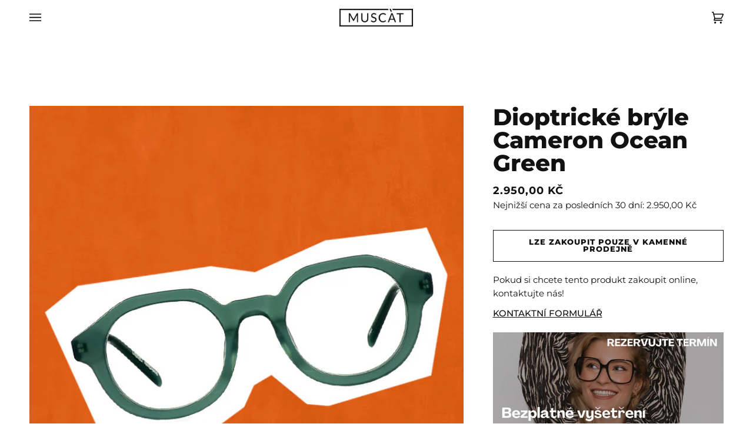

--- FILE ---
content_type: text/html; charset=utf-8
request_url: https://muscat.cz/products/83-91-dioptricke-bryle-cameron-ocean-green-143645
body_size: 51185
content:
<!doctype html>




<html class="no-js" lang="cs" ><head>
  <!-- Google Tag Manager -->
  <script>(function(w,d,s,l,i){w[l]=w[l]||[];w[l].push({'gtm.start':
  new Date().getTime(),event:'gtm.js'});var f=d.getElementsByTagName(s)[0],
  j=d.createElement(s),dl=l!='dataLayer'?'&l='+l:'';j.async=true;j.src=
  'https://www.googletagmanager.com/gtm.js?id='+i+dl;f.parentNode.insertBefore(j,f);
  })(window,document,'script','dataLayer','GTM-MH6W4X5');</script>
  <!-- End Google Tag Manager -->
	<script id="pandectes-rules">
   /* PANDECTES-GDPR: DO NOT MODIFY AUTO GENERATED CODE OF THIS SCRIPT */
   
   window.PandectesSettings = {"store":{"plan":"basic","theme":"Pipeline","primaryLocale":"cs","adminMode":false},"tsPublished":1685008191,"declaration":{"showPurpose":false,"showProvider":false,"showDateGenerated":true},"language":{"languageMode":"Single","fallbackLanguage":"cs","languageDetection":"browser","languagesSupported":[]},"texts":{"managed":{"headerText":{"cs":"Respektujeme vaše soukromí"},"consentText":{"cs":"Tento web používá cookies, aby vám zajistil co nejlepší zážitek."},"dismissButtonText":{"cs":"OK"},"linkText":{"cs":"Další informace"},"imprintText":{"cs":"Otisk"},"preferencesButtonText":{"cs":"Předvolby"},"allowButtonText":{"cs":"Přijmout"},"denyButtonText":{"cs":"Pokles"},"leaveSiteButtonText":{"cs":"Opustit tento web"},"cookiePolicyText":{"cs":"Zásady používání cookies"},"preferencesPopupTitleText":{"cs":"Spravujte předvolby souhlasu"},"preferencesPopupIntroText":{"cs":"Cookies používáme k optimalizaci funkcí webových stránek, analýze výkonu a poskytování personalizovaného zážitku. Některé soubory cookie jsou nezbytné pro správnou funkci a správnou funkci webových stránek. Tyto soubory cookie nelze deaktivovat. V tomto okně můžete spravovat preference cookies."},"preferencesPopupCloseButtonText":{"cs":"Zavřít"},"preferencesPopupAcceptAllButtonText":{"cs":"Přijmout vše"},"preferencesPopupRejectAllButtonText":{"cs":"Odmítnout všechny"},"preferencesPopupSaveButtonText":{"cs":"Uložit předvolby"},"accessSectionTitleText":{"cs":"Přenos dat"},"accessSectionParagraphText":{"cs":"Máte právo mít kdykoli přístup ke svým údajům."},"rectificationSectionTitleText":{"cs":"Oprava dat"},"rectificationSectionParagraphText":{"cs":"Máte právo požádat o aktualizaci svých údajů, kdykoli to považujete za vhodné."},"erasureSectionTitleText":{"cs":"Právo být zapomenut"},"erasureSectionParagraphText":{"cs":"Máte právo požádat o vymazání všech vašich údajů. Poté již nebudete mít přístup ke svému účtu."}},"categories":{"strictlyNecessaryCookiesTitleText":{"cs":"Nezbytně nutné cookies"},"functionalityCookiesTitleText":{"cs":"Funkční cookies"},"performanceCookiesTitleText":{"cs":"Výkonnostní cookies"},"targetingCookiesTitleText":{"cs":"Cílení na cookies"},"unclassifiedCookiesTitleText":{"cs":"Neklasifikované cookies"},"strictlyNecessaryCookiesDescriptionText":{"cs":"Tyto soubory cookie jsou nezbytné k tomu, abyste se mohli pohybovat po webové stránce a používat její funkce, jako je přístup do zabezpečených oblastí webové stránky. Web nemůže bez těchto cookies správně fungovat."},"functionalityCookiesDescriptionText":{"cs":"Tyto soubory cookie umožňují webu poskytovat vylepšené funkce a přizpůsobení. Můžeme je nastavit my nebo poskytovatelé třetích stran, jejichž služby jsme přidali na naše stránky. Pokud tyto soubory cookie nepovolíte, některé nebo všechny tyto služby nemusí fungovat správně."},"performanceCookiesDescriptionText":{"cs":"Tyto soubory cookie nám umožňují sledovat a zlepšovat výkon našich webových stránek. Například nám umožňují počítat návštěvy, identifikovat zdroje provozu a zjistit, které části webu jsou nejoblíbenější."},"targetingCookiesDescriptionText":{"cs":"Tyto soubory cookie mohou být prostřednictvím našich stránek nastaveny našimi reklamními partnery. Tyto společnosti je mohou použít k vytvoření profilu vašich zájmů a zobrazení relevantních reklam na jiných webech. Neukládají přímo osobní údaje, ale jsou založeny na jedinečné identifikaci vašeho prohlížeče a internetového zařízení. Pokud tyto cookies nepovolíte, dočkáte se méně cílené reklamy."},"unclassifiedCookiesDescriptionText":{"cs":"Neklasifikované cookies jsou cookies, které právě zpracováváme, společně s poskytovateli jednotlivých cookies."}},"auto":{"declName":{"cs":"název"},"declPath":{"cs":"Cesta"},"declType":{"cs":"Typ"},"declDomain":{"cs":"Doména"},"declPurpose":{"cs":"Účel"},"declProvider":{"cs":"Poskytovatel"},"declRetention":{"cs":"Uchování"},"declFirstParty":{"cs":"First-party"},"declThirdParty":{"cs":"Třetí strana"},"declSeconds":{"cs":"sekundy"},"declMinutes":{"cs":"minut"},"declHours":{"cs":"hodin"},"declDays":{"cs":"dní"},"declMonths":{"cs":"měsíce"},"declYears":{"cs":"let"},"declSession":{"cs":"Zasedání"},"cookiesDetailsText":{"cs":"Podrobnosti o souborech cookie"},"preferencesPopupAlwaysAllowedText":{"cs":"vždy povoleno"},"submitButton":{"cs":"Předložit"},"submittingButton":{"cs":"Odesílání ..."},"cancelButton":{"cs":"zrušení"},"guestsSupportInfoText":{"cs":"Chcete -li pokračovat, přihlaste se prosím pomocí svého zákaznického účtu."},"guestsSupportEmailPlaceholder":{"cs":"Emailová adresa"},"guestsSupportEmailValidationError":{"cs":"E -mail není platný"},"guestsSupportEmailSuccessTitle":{"cs":"Děkujeme za vaši žádost"},"guestsSupportEmailFailureTitle":{"cs":"Došlo k problému"},"guestsSupportEmailSuccessMessage":{"cs":"Pokud jste registrováni jako zákazníci tohoto obchodu, brzy vám přijde e -mail s pokyny, jak postupovat."},"guestsSupportEmailFailureMessage":{"cs":"Vaše žádost nebyla odeslána. Zkuste to znovu a pokud problém přetrvává, požádejte o pomoc vlastníka obchodu."},"confirmationSuccessTitle":{"cs":"Vaše žádost je ověřena"},"confirmationFailureTitle":{"cs":"Došlo k problému"},"confirmationSuccessMessage":{"cs":"Brzy se vám ozveme ohledně vaší žádosti."},"confirmationFailureMessage":{"cs":"Vaše žádost nebyla ověřena. Zkuste to znovu a pokud problém přetrvává, požádejte o pomoc vlastníka obchodu"},"consentSectionTitleText":{"cs":"Váš souhlas se soubory cookie"},"consentSectionNoConsentText":{"cs":"Nesouhlasili jste se zásadami používání souborů cookie na tomto webu."},"consentSectionConsentedText":{"cs":"Souhlasili jste se zásadami cookies této webové stránky na"},"consentStatus":{"cs":"Preference souhlasu"},"consentDate":{"cs":"Datum souhlasu"},"consentId":{"cs":"ID souhlasu"},"consentSectionChangeConsentActionText":{"cs":"Změnit předvolbu souhlasu"},"accessSectionGDPRRequestsActionText":{"cs":"Žádosti subjektu údajů"},"accessSectionAccountInfoActionText":{"cs":"Osobní data"},"accessSectionOrdersRecordsActionText":{"cs":"Objednávky"},"accessSectionDownloadReportActionText":{"cs":"Stáhnout vše"},"rectificationCommentPlaceholder":{"cs":"Popište, co chcete aktualizovat"},"rectificationCommentValidationError":{"cs":"Komentář je vyžadován"},"rectificationSectionEditAccountActionText":{"cs":"Požádat o aktualizaci"},"erasureSectionRequestDeletionActionText":{"cs":"Požádat o vymazání osobních údajů"}}},"library":{"previewMode":false,"fadeInTimeout":0,"defaultBlocked":7,"showLink":true,"showImprintLink":false,"enabled":true,"cookie":{"name":"_pandectes_gdpr","expiryDays":365,"secure":true},"dismissOnScroll":false,"dismissOnWindowClick":false,"dismissOnTimeout":false,"palette":{"popup":{"background":"#FFFFFF","backgroundForCalculations":{"a":1,"b":255,"g":255,"r":255},"text":"#000000"},"button":{"background":"transparent","backgroundForCalculations":{"a":1,"b":255,"g":255,"r":255},"text":"#000000","textForCalculation":{"a":1,"b":0,"g":0,"r":0},"border":"#000000"}},"content":{"href":"https://muscat-cz.myshopify.com/policies/privacy-policy","imprintHref":"/","close":"&#10005;","target":"","logo":"<img class=\"cc-banner-logo\" height=\"40\" width=\"40\" src=\"https://cdn.shopify.com/s/files/1/0741/1715/3088/t/2/assets/pandectes-logo.png?v=1684938632\" alt=\"Muscat\" />"},"window":"<div role=\"dialog\" aria-live=\"polite\" aria-label=\"cookieconsent\" aria-describedby=\"cookieconsent:desc\" id=\"pandectes-banner\" class=\"cc-window-wrapper cc-bottom-wrapper\"><div class=\"pd-cookie-banner-window cc-window {{classes}}\"><!--googleoff: all-->{{children}}<!--googleon: all--></div></div>","compliance":{"opt-both":"<div class=\"cc-compliance cc-highlight\">{{deny}}{{allow}}</div>"},"type":"opt-both","layouts":{"basic":"{{logo}}{{messagelink}}{{compliance}}{{close}}"},"position":"bottom","theme":"wired","revokable":true,"animateRevokable":false,"revokableReset":false,"revokableLogoUrl":"https://cdn.shopify.com/s/files/1/0741/1715/3088/t/2/assets/pandectes-reopen-logo.png?v=1684938633","revokablePlacement":"bottom-left","revokableMarginHorizontal":15,"revokableMarginVertical":15,"static":false,"autoAttach":true,"hasTransition":true,"blacklistPage":[""]},"geolocation":{"brOnly":false,"caOnly":false,"euOnly":false,"jpOnly":false,"thOnly":false,"canadaOnly":false,"globalVisibility":true},"dsr":{"guestsSupport":false,"accessSectionDownloadReportAuto":false},"banner":{"resetTs":1684938631,"extraCss":"        .cc-banner-logo {max-width: 24em!important;}    @media(min-width: 768px) {.cc-window.cc-floating{max-width: 24em!important;width: 24em!important;}}    .cc-message, .cc-header, .cc-logo {text-align: left}    .cc-window-wrapper{z-index: 2147483647;}    .cc-window{z-index: 2147483647;font-family: inherit;}    .cc-header{font-family: inherit;}    .pd-cp-ui{font-family: inherit; background-color: #FFFFFF;color:#000000;}    .pd-cp-btn{}    input + .pd-cp-preferences-slider{background-color: rgba(0, 0, 0, 0.3)}    .pd-cp-scrolling-section::-webkit-scrollbar{background-color: rgba(0, 0, 0, 0.3)}    input:checked + .pd-cp-preferences-slider{background-color: rgba(0, 0, 0, 1)}    .pd-cp-scrolling-section::-webkit-scrollbar-thumb {background-color: rgba(0, 0, 0, 1)}    .pd-cp-ui-close{color:#000000;}    .pd-cp-preferences-slider:before{background-color: #FFFFFF}    .pd-cp-title:before {border-color: #000000!important}    .pd-cp-preferences-slider{background-color:#000000}    .pd-cp-toggle{color:#000000!important}    @media(max-width:699px) {.pd-cp-ui-close-top svg {fill: #000000}}    .pd-cp-toggle:hover,.pd-cp-toggle:visited,.pd-cp-toggle:active{color:#000000!important}    .pd-cookie-banner-window {}  ","customJavascript":null,"showPoweredBy":false,"isActive":true,"implicitSavePreferences":false,"cookieIcon":false,"blockBots":false,"showCookiesDetails":true,"cookiesBlockedByDefault":"7","hasTransition":true,"blockingPage":false,"showOnlyLandingPage":false,"leaveSiteUrl":"https://www.google.com","linkRespectStoreLang":false},"cookies":{"0":[{"name":"secure_customer_sig","domain":"muscat-cz.myshopify.com","path":"/","provider":"Shopify","firstParty":true,"retention":"1 year(s)","expires":1,"unit":"declYears","purpose":{"cs":"Used in connection with customer login."}},{"name":"cart_currency","domain":"muscat-cz.myshopify.com","path":"/","provider":"Shopify","firstParty":true,"retention":"14 day(s)","expires":14,"unit":"declSession","purpose":{"cs":"Used in connection with shopping cart."}},{"name":"_cmp_a","domain":".muscat-cz.myshopify.com","path":"/","provider":"Shopify","firstParty":true,"retention":"24 hour(s)","expires":24,"unit":"declHours","purpose":{"cs":"Used for managing customer privacy settings."}},{"name":"_tracking_consent","domain":".muscat-cz.myshopify.com","path":"/","provider":"Shopify","firstParty":true,"retention":"1 year(s)","expires":1,"unit":"declYears","purpose":{"cs":"Tracking preferences."}},{"name":"localization","domain":"muscat-cz.myshopify.com","path":"/","provider":"Shopify","firstParty":true,"retention":"1 year(s)","expires":1,"unit":"declYears","purpose":{"cs":"Shopify store localization"}},{"name":"keep_alive","domain":"muscat-cz.myshopify.com","path":"/","provider":"Shopify","firstParty":true,"retention":"30 minute(s)","expires":30,"unit":"declMinutes","purpose":{"cs":"Used in connection with buyer localization."}}],"1":[],"2":[{"name":"_y","domain":".muscat-cz.myshopify.com","path":"/","provider":"Shopify","firstParty":true,"retention":"1 year(s)","expires":1,"unit":"declYears","purpose":{"cs":"Shopify analytics."}},{"name":"_s","domain":".muscat-cz.myshopify.com","path":"/","provider":"Shopify","firstParty":true,"retention":"30 minute(s)","expires":30,"unit":"declMinutes","purpose":{"cs":"Shopify analytics."}},{"name":"_shopify_y","domain":".muscat-cz.myshopify.com","path":"/","provider":"Shopify","firstParty":true,"retention":"1 year(s)","expires":1,"unit":"declYears","purpose":{"cs":"Shopify analytics."}},{"name":"_shopify_s","domain":".muscat-cz.myshopify.com","path":"/","provider":"Shopify","firstParty":true,"retention":"30 minute(s)","expires":30,"unit":"declMinutes","purpose":{"cs":"Shopify analytics."}},{"name":"_orig_referrer","domain":".muscat-cz.myshopify.com","path":"/","provider":"Shopify","firstParty":true,"retention":"14 day(s)","expires":14,"unit":"declSession","purpose":{"cs":"Tracks landing pages."}},{"name":"_landing_page","domain":".muscat-cz.myshopify.com","path":"/","provider":"Shopify","firstParty":true,"retention":"14 day(s)","expires":14,"unit":"declSession","purpose":{"cs":"Tracks landing pages."}},{"name":"_shopify_sa_p","domain":".muscat-cz.myshopify.com","path":"/","provider":"Shopify","firstParty":true,"retention":"30 minute(s)","expires":30,"unit":"declMinutes","purpose":{"cs":"Shopify analytics relating to marketing & referrals."}},{"name":"_ga","domain":".muscat-cz.myshopify.com","path":"/","provider":"Google","firstParty":true,"retention":"1 year(s)","expires":1,"unit":"declYears","purpose":{"cs":"Cookie is set by Google Analytics with unknown functionality"}},{"name":"_shopify_sa_t","domain":".muscat-cz.myshopify.com","path":"/","provider":"Shopify","firstParty":true,"retention":"30 minute(s)","expires":30,"unit":"declMinutes","purpose":{"cs":"Shopify analytics relating to marketing & referrals."}},{"name":"_ga_LWTFLFW0M4","domain":".muscat-cz.myshopify.com","path":"/","provider":"Google","firstParty":true,"retention":"1 year(s)","expires":1,"unit":"declYears","purpose":{"cs":"Cookie is set by Google Analytics with unknown functionality"}}],"4":[],"8":[]},"blocker":{"isActive":false,"googleConsentMode":{"id":"","analyticsId":"","isActive":false,"adStorageCategory":4,"analyticsStorageCategory":2,"personalizationStorageCategory":1,"functionalityStorageCategory":1,"customEvent":true,"securityStorageCategory":0,"redactData":true,"urlPassthrough":false},"facebookPixel":{"id":"","isActive":false,"ldu":false},"rakuten":{"isActive":false,"cmp":false,"ccpa":false},"gpcIsActive":false,"defaultBlocked":7,"patterns":{"whiteList":[],"blackList":{"1":[],"2":[],"4":[],"8":[]},"iframesWhiteList":[],"iframesBlackList":{"1":[],"2":[],"4":[],"8":[]},"beaconsWhiteList":[],"beaconsBlackList":{"1":[],"2":[],"4":[],"8":[]}}}}
   
   !function(){"use strict";window.PandectesRules=window.PandectesRules||{},window.PandectesRules.manualBlacklist={1:[],2:[],4:[]},window.PandectesRules.blacklistedIFrames={1:[],2:[],4:[]},window.PandectesRules.blacklistedCss={1:[],2:[],4:[]},window.PandectesRules.blacklistedBeacons={1:[],2:[],4:[]};var e="javascript/blocked",t="_pandectes_gdpr";function n(e){return new RegExp(e.replace(/[/\\.+?$()]/g,"\\$&").replace("*","(.*)"))}var r=function(e){try{return JSON.parse(e)}catch(e){return!1}},a=function(e){var t=arguments.length>1&&void 0!==arguments[1]?arguments[1]:"log",n=new URLSearchParams(window.location.search);n.get("log")&&console[t]("PandectesRules: ".concat(e))};function i(e,t){var n=Object.keys(e);if(Object.getOwnPropertySymbols){var r=Object.getOwnPropertySymbols(e);t&&(r=r.filter((function(t){return Object.getOwnPropertyDescriptor(e,t).enumerable}))),n.push.apply(n,r)}return n}function s(e){for(var t=1;t<arguments.length;t++){var n=null!=arguments[t]?arguments[t]:{};t%2?i(Object(n),!0).forEach((function(t){o(e,t,n[t])})):Object.getOwnPropertyDescriptors?Object.defineProperties(e,Object.getOwnPropertyDescriptors(n)):i(Object(n)).forEach((function(t){Object.defineProperty(e,t,Object.getOwnPropertyDescriptor(n,t))}))}return e}function o(e,t,n){return t in e?Object.defineProperty(e,t,{value:n,enumerable:!0,configurable:!0,writable:!0}):e[t]=n,e}function c(e,t){return function(e){if(Array.isArray(e))return e}(e)||function(e,t){var n=null==e?null:"undefined"!=typeof Symbol&&e[Symbol.iterator]||e["@@iterator"];if(null==n)return;var r,a,i=[],s=!0,o=!1;try{for(n=n.call(e);!(s=(r=n.next()).done)&&(i.push(r.value),!t||i.length!==t);s=!0);}catch(e){o=!0,a=e}finally{try{s||null==n.return||n.return()}finally{if(o)throw a}}return i}(e,t)||u(e,t)||function(){throw new TypeError("Invalid attempt to destructure non-iterable instance.\nIn order to be iterable, non-array objects must have a [Symbol.iterator]() method.")}()}function l(e){return function(e){if(Array.isArray(e))return d(e)}(e)||function(e){if("undefined"!=typeof Symbol&&null!=e[Symbol.iterator]||null!=e["@@iterator"])return Array.from(e)}(e)||u(e)||function(){throw new TypeError("Invalid attempt to spread non-iterable instance.\nIn order to be iterable, non-array objects must have a [Symbol.iterator]() method.")}()}function u(e,t){if(e){if("string"==typeof e)return d(e,t);var n=Object.prototype.toString.call(e).slice(8,-1);return"Object"===n&&e.constructor&&(n=e.constructor.name),"Map"===n||"Set"===n?Array.from(e):"Arguments"===n||/^(?:Ui|I)nt(?:8|16|32)(?:Clamped)?Array$/.test(n)?d(e,t):void 0}}function d(e,t){(null==t||t>e.length)&&(t=e.length);for(var n=0,r=new Array(t);n<t;n++)r[n]=e[n];return r}var f="Pandectes"===window.navigator.userAgent;a("userAgent -> ".concat(window.navigator.userAgent.substring(0,50)));var p=function(){var e,n=arguments.length>0&&void 0!==arguments[0]?arguments[0]:t,a="; "+document.cookie,i=a.split("; "+n+"=");if(i.length<2)e={};else{var s=i.pop(),o=s.split(";");e=window.atob(o.shift())}var c=r(e);return!1!==c?c:e}(),g=window.PandectesSettings,y=g.banner.isActive,h=g.blocker.defaultBlocked,m=p&&null!==p.preferences&&void 0!==p.preferences?p.preferences:null,w=y?null===m?h:m:0,b={1:0==(1&w),2:0==(2&w),4:0==(4&w)},v=window.PandectesSettings.blocker.patterns,k=v.blackList,L=v.whiteList,S=v.iframesBlackList,P=v.iframesWhiteList,A=v.beaconsBlackList,C=v.beaconsWhiteList,_={blackList:[],whiteList:[],iframesBlackList:{1:[],2:[],4:[],8:[]},iframesWhiteList:[],beaconsBlackList:{1:[],2:[],4:[],8:[]},beaconsWhiteList:[]};[1,2,4].map((function(e){var t;b[e]||((t=_.blackList).push.apply(t,l(k[e].length?k[e].map(n):[])),_.iframesBlackList[e]=S[e].length?S[e].map(n):[],_.beaconsBlackList[e]=A[e].length?A[e].map(n):[])})),_.whiteList=L.length?L.map(n):[],_.iframesWhiteList=P.length?P.map(n):[],_.beaconsWhiteList=C.length?C.map(n):[];var B={scripts:[],iframes:{1:[],2:[],4:[]},beacons:{1:[],2:[],4:[]},css:{1:[],2:[],4:[]}},O=function(t,n){return t&&(!n||n!==e)&&(!_.blackList||_.blackList.some((function(e){return e.test(t)})))&&(!_.whiteList||_.whiteList.every((function(e){return!e.test(t)})))},E=function(e){var t=e.getAttribute("src");return _.blackList&&_.blackList.every((function(e){return!e.test(t)}))||_.whiteList&&_.whiteList.some((function(e){return e.test(t)}))},I=function(e,t){var n=_.iframesBlackList[t],r=_.iframesWhiteList;return e&&(!n||n.some((function(t){return t.test(e)})))&&(!r||r.every((function(t){return!t.test(e)})))},j=function(e,t){var n=_.beaconsBlackList[t],r=_.beaconsWhiteList;return e&&(!n||n.some((function(t){return t.test(e)})))&&(!r||r.every((function(t){return!t.test(e)})))},R=new MutationObserver((function(e){for(var t=0;t<e.length;t++)for(var n=e[t].addedNodes,r=0;r<n.length;r++){var a=n[r],i=a.dataset&&a.dataset.cookiecategory;if(1===a.nodeType&&"LINK"===a.tagName){var s=a.dataset&&a.dataset.href;if(s&&i)switch(i){case"functionality":case"C0001":B.css[1].push(s);break;case"performance":case"C0002":B.css[2].push(s);break;case"targeting":case"C0003":B.css[4].push(s)}}}})),T=new MutationObserver((function(t){for(var n=0;n<t.length;n++)for(var r=t[n].addedNodes,a=function(t){var n=r[t],a=n.src||n.dataset&&n.dataset.src,i=n.dataset&&n.dataset.cookiecategory;if(1===n.nodeType&&"IFRAME"===n.tagName){if(a){var s=!1;I(a,1)||"functionality"===i||"C0001"===i?(s=!0,B.iframes[1].push(a)):I(a,2)||"performance"===i||"C0002"===i?(s=!0,B.iframes[2].push(a)):(I(a,4)||"targeting"===i||"C0003"===i)&&(s=!0,B.iframes[4].push(a)),s&&(n.removeAttribute("src"),n.setAttribute("data-src",a))}}else if(1===n.nodeType&&"IMG"===n.tagName){if(a){var o=!1;j(a,1)?(o=!0,B.beacons[1].push(a)):j(a,2)?(o=!0,B.beacons[2].push(a)):j(a,4)&&(o=!0,B.beacons[4].push(a)),o&&(n.removeAttribute("src"),n.setAttribute("data-src",a))}}else if(1===n.nodeType&&"LINK"===n.tagName){var c=n.dataset&&n.dataset.href;if(c&&i)switch(i){case"functionality":case"C0001":B.css[1].push(c);break;case"performance":case"C0002":B.css[2].push(c);break;case"targeting":case"C0003":B.css[4].push(c)}}else if(1===n.nodeType&&"SCRIPT"===n.tagName){var l=n.type,u=!1;if(O(a,l))u=!0;else if(a&&i)switch(i){case"functionality":case"C0001":u=!0,window.PandectesRules.manualBlacklist[1].push(a);break;case"performance":case"C0002":u=!0,window.PandectesRules.manualBlacklist[2].push(a);break;case"targeting":case"C0003":u=!0,window.PandectesRules.manualBlacklist[4].push(a)}if(u){B.scripts.push([n,l]),n.type=e;n.addEventListener("beforescriptexecute",(function t(r){n.getAttribute("type")===e&&r.preventDefault(),n.removeEventListener("beforescriptexecute",t)})),n.parentElement&&n.parentElement.removeChild(n)}}},i=0;i<r.length;i++)a(i)})),x=document.createElement,N={src:Object.getOwnPropertyDescriptor(HTMLScriptElement.prototype,"src"),type:Object.getOwnPropertyDescriptor(HTMLScriptElement.prototype,"type")};window.PandectesRules.unblockCss=function(e){var t=B.css[e]||[];t.length&&a("Unblocking CSS for ".concat(e)),t.forEach((function(e){var t=document.querySelector('link[data-href^="'.concat(e,'"]'));t.removeAttribute("data-href"),t.href=e})),B.css[e]=[]},window.PandectesRules.unblockIFrames=function(e){var t=B.iframes[e]||[];t.length&&a("Unblocking IFrames for ".concat(e)),_.iframesBlackList[e]=[],t.forEach((function(e){var t=document.querySelector('iframe[data-src^="'.concat(e,'"]'));t.removeAttribute("data-src"),t.src=e})),B.iframes[e]=[]},window.PandectesRules.unblockBeacons=function(e){var t=B.beacons[e]||[];t.length&&a("Unblocking Beacons for ".concat(e)),_.beaconsBlackList[e]=[],t.forEach((function(e){var t=document.querySelector('img[data-src^="'.concat(e,'"]'));t.removeAttribute("data-src"),t.src=e})),B.beacons[e]=[]},window.PandectesRules.unblock=function(t){t.length<1?(_.blackList=[],_.whiteList=[],_.iframesBlackList=[],_.iframesWhiteList=[]):(_.blackList&&(_.blackList=_.blackList.filter((function(e){return t.every((function(t){return"string"==typeof t?!e.test(t):t instanceof RegExp?e.toString()!==t.toString():void 0}))}))),_.whiteList&&(_.whiteList=[].concat(l(_.whiteList),l(t.map((function(e){if("string"==typeof e){var t=".*"+n(e)+".*";if(_.whiteList.every((function(e){return e.toString()!==t.toString()})))return new RegExp(t)}else if(e instanceof RegExp&&_.whiteList.every((function(t){return t.toString()!==e.toString()})))return e;return null})).filter(Boolean)))));for(var r=document.querySelectorAll('script[type="'.concat(e,'"]')),i=0;i<r.length;i++){var s=r[i];E(s)&&(B.scripts.push([s,"application/javascript"]),s.parentElement.removeChild(s))}var o=0;l(B.scripts).forEach((function(e,t){var n=c(e,2),r=n[0],a=n[1];if(E(r)){for(var i=document.createElement("script"),s=0;s<r.attributes.length;s++){var l=r.attributes[s];"src"!==l.name&&"type"!==l.name&&i.setAttribute(l.name,r.attributes[s].value)}i.setAttribute("src",r.src),i.setAttribute("type",a||"application/javascript"),document.head.appendChild(i),B.scripts.splice(t-o,1),o++}})),0==_.blackList.length&&0===_.iframesBlackList[1].length&&0===_.iframesBlackList[2].length&&0===_.iframesBlackList[4].length&&0===_.beaconsBlackList[1].length&&0===_.beaconsBlackList[2].length&&0===_.beaconsBlackList[4].length&&(a("Disconnecting observers"),T.disconnect(),R.disconnect())};var M,D,W=window.PandectesSettings.store.adminMode,F=window.PandectesSettings.blocker;M=function(){!function(){var e=window.Shopify.trackingConsent;try{var t=W&&!window.Shopify.AdminBarInjector,n={preferences:0==(1&w)||f||t,analytics:0==(2&w)||f||t,marketing:0==(4&w)||f||t};e.firstPartyMarketingAllowed()===n.marketing&&e.analyticsProcessingAllowed()===n.analytics&&e.preferencesProcessingAllowed()===n.preferences||e.setTrackingConsent(n,(function(e){e&&e.error?a("Shopify.customerPrivacy API - failed to setTrackingConsent"):a("Shopify.customerPrivacy API - setTrackingConsent(".concat(JSON.stringify(n),")"))}))}catch(e){a("Shopify.customerPrivacy API - exception")}}(),function(){var e=window.Shopify.trackingConsent,t=e.currentVisitorConsent();if(F.gpcIsActive&&"CCPA"===e.getRegulation()&&"no"===t.gpc&&"yes"!==t.sale_of_data){var n={sale_of_data:!1};e.setTrackingConsent(n,(function(e){e&&e.error?a("Shopify.customerPrivacy API - failed to setTrackingConsent({".concat(JSON.stringify(n),")")):a("Shopify.customerPrivacy API - setTrackingConsent(".concat(JSON.stringify(n),")"))}))}}()},D=null,window.Shopify&&window.Shopify.loadFeatures&&window.Shopify.trackingConsent?M():D=setInterval((function(){window.Shopify&&window.Shopify.loadFeatures&&(clearInterval(D),window.Shopify.loadFeatures([{name:"consent-tracking-api",version:"0.1"}],(function(e){e?a("Shopify.customerPrivacy API - failed to load"):(a("Shopify.customerPrivacy API - loaded"),M())})))}),10);var z=window.PandectesSettings,U=z.banner.isActive,q=z.blocker.googleConsentMode,J=q.isActive,H=q.customEvent,$=q.redactData,G=q.urlPassthrough,K=q.adStorageCategory,V=q.analyticsStorageCategory,Y=q.functionalityStorageCategory,Q=q.personalizationStorageCategory,X=q.securityStorageCategory;function Z(){window.dataLayer.push(arguments)}window.dataLayer=window.dataLayer||[];var ee,te,ne={hasInitialized:!1,ads_data_redaction:!1,url_passthrough:!1,storage:{ad_storage:"granted",analytics_storage:"granted",functionality_storage:"granted",personalization_storage:"granted",security_storage:"granted",wait_for_update:500}};if(U&&J){var re=0==(w&K)?"granted":"denied",ae=0==(w&V)?"granted":"denied",ie=0==(w&Y)?"granted":"denied",se=0==(w&Q)?"granted":"denied",oe=0==(w&X)?"granted":"denied";ne.hasInitialized=!0,ne.ads_data_redaction="denied"===re&&$,ne.url_passthrough=G,ne.storage.ad_storage=re,ne.storage.analytics_storage=ae,ne.storage.functionality_storage=ie,ne.storage.personalization_storage=se,ne.storage.security_storage=oe,ne.ads_data_redaction&&Z("set","ads_data_redaction",ne.ads_data_redaction),ne.url_passthrough&&Z("set","url_passthrough",ne.url_passthrough),Z("consent","default",ne.storage),H&&(te=7===(ee=w)?"deny":0===ee?"allow":"mixed",window.dataLayer.push({event:"Pandectes_Consent_Update",pandectes_status:te,pandectes_categories:{C0000:"allow",C0001:b[1]?"allow":"deny",C0002:b[2]?"allow":"deny",C0003:b[4]?"allow":"deny"}})),a("Google consent mode initialized")}window.PandectesRules.gcm=ne;var ce=window.PandectesSettings,le=ce.banner.isActive,ue=ce.blocker.isActive;a("Blocker -> "+(ue?"Active":"Inactive")),a("Banner -> "+(le?"Active":"Inactive")),a("ActualPrefs -> "+w);var de=null===m&&/\/checkouts\//.test(window.location.pathname);0!==w&&!1===f&&ue&&!de?(a("Blocker will execute"),document.createElement=function(){for(var t=arguments.length,n=new Array(t),r=0;r<t;r++)n[r]=arguments[r];if("script"!==n[0].toLowerCase())return x.bind?x.bind(document).apply(void 0,n):x;var a=x.bind(document).apply(void 0,n);try{Object.defineProperties(a,{src:s(s({},N.src),{},{set:function(t){O(t,a.type)&&N.type.set.call(this,e),N.src.set.call(this,t)}}),type:s(s({},N.type),{},{get:function(){var t=N.type.get.call(this);return t===e||O(this.src,t)?null:t},set:function(t){var n=O(a.src,a.type)?e:t;N.type.set.call(this,n)}})}),a.setAttribute=function(t,n){if("type"===t){var r=O(a.src,a.type)?e:n;N.type.set.call(a,r)}else"src"===t?(O(n,a.type)&&N.type.set.call(a,e),N.src.set.call(a,n)):HTMLScriptElement.prototype.setAttribute.call(a,t,n)}}catch(e){console.warn("Yett: unable to prevent script execution for script src ",a.src,".\n",'A likely cause would be because you are using a third-party browser extension that monkey patches the "document.createElement" function.')}return a},T.observe(document.documentElement,{childList:!0,subtree:!0}),R.observe(document.documentElement,{childList:!0,subtree:!0})):a("Blocker will not execute")}();

</script>
  <meta charset="utf-8">
  <meta http-equiv="X-UA-Compatible" content="IE=edge,chrome=1">
  <meta name="viewport" content="width=device-width,initial-scale=1,viewport-fit=cover">
  <meta name="theme-color" content="#748cab"><link rel="canonical" href="https://muscat.cz/products/83-91-dioptricke-bryle-cameron-ocean-green-143645"><!-- ======================= Pipeline Theme V6.5.1 ========================= -->

  <link rel="preconnect" href="https://cdn.shopify.com" crossorigin>
  <link rel="preconnect" href="https://fonts.shopify.com" crossorigin>
  <link rel="preconnect" href="https://monorail-edge.shopifysvc.com" crossorigin>


  <link rel="preload" href="//muscat.cz/cdn/shop/t/2/assets/lazysizes.js?v=111431644619468174291679388322" as="script">
  <link rel="preload" href="//muscat.cz/cdn/shop/t/2/assets/vendor.js?v=131139509784942254651679388322" as="script">
  <link rel="preload" href="//muscat.cz/cdn/shop/t/2/assets/theme.js?v=55005270439858887571679388322" as="script">
  <link rel="preload" href="//muscat.cz/cdn/shop/t/2/assets/theme.css?v=103961244103616548661687175041" as="style"><link rel="shortcut icon" href="//muscat.cz/cdn/shop/files/favicon_32x32.png?v=1693566920" type="image/png"><!-- Title and description ================================================ -->
  
  <title>
    

    Dioptrické brýle Cameron Ocean Green
&ndash; Muscat

  </title><meta name="description" content="Model brýlí CAMERON OCEAN GREEN je kombinací svěžesti a čistoty. Odstín Ocean Green této obroučky vyzařuje energii a dodá vašemu vzhledu jiskru a jedinečnost. Tato brýlová obruba vyniká svým moderním designem a podtrhne váš styl. Ať už se jedná o jakoukoli příležitost, tento model brýlí upoutá pozornost svými jedinečný">
  <!-- /snippets/social-meta-tags.liquid --><meta property="og:site_name" content="Muscat">
<meta property="og:url" content="https://muscat.cz/products/83-91-dioptricke-bryle-cameron-ocean-green-143645">
<meta property="og:title" content="Dioptrické brýle Cameron Ocean Green">
<meta property="og:type" content="product">
<meta property="og:description" content="Model brýlí CAMERON OCEAN GREEN je kombinací svěžesti a čistoty. Odstín Ocean Green této obroučky vyzařuje energii a dodá vašemu vzhledu jiskru a jedinečnost. Tato brýlová obruba vyniká svým moderním designem a podtrhne váš styl. Ať už se jedná o jakoukoli příležitost, tento model brýlí upoutá pozornost svými jedinečný"><meta property="og:price:amount" content="2.950,00">
  <meta property="og:price:currency" content="CZK">
      <meta property="og:image" content="http://muscat.cz/cdn/shop/files/camerongreenocean.jpg?v=1749636370">
      <meta property="og:image:secure_url" content="https://muscat.cz/cdn/shop/files/camerongreenocean.jpg?v=1749636370">
      <meta property="og:image:height" content="1000">
      <meta property="og:image:width" content="700">
      <meta property="og:image" content="http://muscat.cz/cdn/shop/files/CAMERONOCEANGREEN.png?v=1749636370">
      <meta property="og:image:secure_url" content="https://muscat.cz/cdn/shop/files/CAMERONOCEANGREEN.png?v=1749636370">
      <meta property="og:image:height" content="500">
      <meta property="og:image:width" content="1200">
      <meta property="og:image" content="http://muscat.cz/cdn/shop/files/CAMERONOCEANGREEN3.png?v=1749636370">
      <meta property="og:image:secure_url" content="https://muscat.cz/cdn/shop/files/CAMERONOCEANGREEN3.png?v=1749636370">
      <meta property="og:image:height" content="500">
      <meta property="og:image:width" content="1200">
<meta property="twitter:image" content="http://muscat.cz/cdn/shop/files/camerongreenocean_1200x1200.jpg?v=1749636370">

<meta name="twitter:site" content="@">
<meta name="twitter:card" content="summary_large_image">
<meta name="twitter:title" content="Dioptrické brýle Cameron Ocean Green">
<meta name="twitter:description" content="Model brýlí CAMERON OCEAN GREEN je kombinací svěžesti a čistoty. Odstín Ocean Green této obroučky vyzařuje energii a dodá vašemu vzhledu jiskru a jedinečnost. Tato brýlová obruba vyniká svým moderním designem a podtrhne váš styl. Ať už se jedná o jakoukoli příležitost, tento model brýlí upoutá pozornost svými jedinečný"><!-- CSS ================================================================== -->

  <link href="//muscat.cz/cdn/shop/t/2/assets/font-settings.css?v=113943623267867254711762095094" rel="stylesheet" type="text/css" media="all" />

  <!-- /snippets/css-variables.liquid -->


<style data-shopify>

:root {
/* ================ Layout Variables ================ */






--LAYOUT-WIDTH: 1450px;
--LAYOUT-GUTTER: 20px;
--LAYOUT-GUTTER-OFFSET: -20px;
--NAV-GUTTER: 15px;
--LAYOUT-OUTER: 50px;

/* ================ Product video ================ */

--COLOR-VIDEO-BG: #f2f2f2;


/* ================ Color Variables ================ */

/* === Backgrounds ===*/
--COLOR-BG: #ffffff;
--COLOR-BG-ACCENT: #ffffff;

/* === Text colors ===*/
--COLOR-TEXT-DARK: #000000;
--COLOR-TEXT: #111111;
--COLOR-TEXT-LIGHT: #585858;

/* === Bright color ===*/
--COLOR-PRIMARY: #000000;
--COLOR-PRIMARY-HOVER: #000000;
--COLOR-PRIMARY-FADE: rgba(0, 0, 0, 0.05);
--COLOR-PRIMARY-FADE-HOVER: rgba(0, 0, 0, 0.1);--COLOR-PRIMARY-OPPOSITE: #ffffff;

/* === Secondary/link Color ===*/
--COLOR-SECONDARY: #748cab;
--COLOR-SECONDARY-HOVER: #3f6493;
--COLOR-SECONDARY-FADE: rgba(116, 140, 171, 0.05);
--COLOR-SECONDARY-FADE-HOVER: rgba(116, 140, 171, 0.1);--COLOR-SECONDARY-OPPOSITE: #ffffff;

/* === Shades of grey ===*/
--COLOR-A5:  rgba(17, 17, 17, 0.05);
--COLOR-A10: rgba(17, 17, 17, 0.1);
--COLOR-A20: rgba(17, 17, 17, 0.2);
--COLOR-A35: rgba(17, 17, 17, 0.35);
--COLOR-A50: rgba(17, 17, 17, 0.5);
--COLOR-A80: rgba(17, 17, 17, 0.8);
--COLOR-A90: rgba(17, 17, 17, 0.9);
--COLOR-A95: rgba(17, 17, 17, 0.95);


/* ================ Inverted Color Variables ================ */

--INVERSE-BG: #000000;
--INVERSE-BG-ACCENT: #1d1d1d;

/* === Text colors ===*/
--INVERSE-TEXT-DARK: #ffffff;
--INVERSE-TEXT: #ffffff;
--INVERSE-TEXT-LIGHT: #b3b3b3;

/* === Bright color ===*/
--INVERSE-PRIMARY: #d2815f;
--INVERSE-PRIMARY-HOVER: #c35121;
--INVERSE-PRIMARY-FADE: rgba(210, 129, 95, 0.05);
--INVERSE-PRIMARY-FADE-HOVER: rgba(210, 129, 95, 0.1);--INVERSE-PRIMARY-OPPOSITE: #000000;


/* === Second Color ===*/
--INVERSE-SECONDARY: #748cab;
--INVERSE-SECONDARY-HOVER: #3f6493;
--INVERSE-SECONDARY-FADE: rgba(116, 140, 171, 0.05);
--INVERSE-SECONDARY-FADE-HOVER: rgba(116, 140, 171, 0.1);--INVERSE-SECONDARY-OPPOSITE: #ffffff;


/* === Shades of grey ===*/
--INVERSE-A5:  rgba(255, 255, 255, 0.05);
--INVERSE-A10: rgba(255, 255, 255, 0.1);
--INVERSE-A20: rgba(255, 255, 255, 0.2);
--INVERSE-A35: rgba(255, 255, 255, 0.3);
--INVERSE-A80: rgba(255, 255, 255, 0.8);
--INVERSE-A90: rgba(255, 255, 255, 0.9);
--INVERSE-A95: rgba(255, 255, 255, 0.95);


/* ================ Bright Color Variables ================ */

--BRIGHT-BG: #d2815f;
--BRIGHT-BG-ACCENT: #94553a;

/* === Text colors ===*/
--BRIGHT-TEXT-DARK: #ffffff;
--BRIGHT-TEXT: #ffffff;
--BRIGHT-TEXT-LIGHT: #f2d9cf;

/* === Bright color ===*/
--BRIGHT-PRIMARY: #ff763d;
--BRIGHT-PRIMARY-HOVER: #f04600;
--BRIGHT-PRIMARY-FADE: rgba(255, 118, 61, 0.05);
--BRIGHT-PRIMARY-FADE-HOVER: rgba(255, 118, 61, 0.1);--BRIGHT-PRIMARY-OPPOSITE: #000000;


/* === Second Color ===*/
--BRIGHT-SECONDARY: #3d5aff;
--BRIGHT-SECONDARY-HOVER: #0024f0;
--BRIGHT-SECONDARY-FADE: rgba(61, 90, 255, 0.05);
--BRIGHT-SECONDARY-FADE-HOVER: rgba(61, 90, 255, 0.1);--BRIGHT-SECONDARY-OPPOSITE: #ffffff;


/* === Shades of grey ===*/
--BRIGHT-A5:  rgba(255, 255, 255, 0.05);
--BRIGHT-A10: rgba(255, 255, 255, 0.1);
--BRIGHT-A20: rgba(255, 255, 255, 0.2);
--BRIGHT-A35: rgba(255, 255, 255, 0.3);
--BRIGHT-A80: rgba(255, 255, 255, 0.8);
--BRIGHT-A90: rgba(255, 255, 255, 0.9);
--BRIGHT-A95: rgba(255, 255, 255, 0.95);


/* === Account Bar ===*/
--COLOR-ANNOUNCEMENT-BG: #000000;
--COLOR-ANNOUNCEMENT-TEXT: #ffffff;

/* === Nav and dropdown link background ===*/
--COLOR-NAV: #ffffff;
--COLOR-NAV-TEXT: #000000;
--COLOR-NAV-TEXT-DARK: #000000;
--COLOR-NAV-TEXT-LIGHT: #4d4d4d;
--COLOR-NAV-BORDER: #ffffff;
--COLOR-NAV-A10: rgba(0, 0, 0, 0.1);
--COLOR-NAV-A50: rgba(0, 0, 0, 0.5);
--COLOR-HIGHLIGHT-LINK: #d2815f;

/* === Site Footer ===*/
--COLOR-FOOTER-BG: #ffffff;
--COLOR-FOOTER-TEXT: #111111;
--COLOR-FOOTER-A5: rgba(17, 17, 17, 0.05);
--COLOR-FOOTER-A15: rgba(17, 17, 17, 0.15);
--COLOR-FOOTER-A90: rgba(17, 17, 17, 0.9);

/* === Sub-Footer ===*/
--COLOR-SUB-FOOTER-BG: #000000;
--COLOR-SUB-FOOTER-TEXT: #dfdfdf;
--COLOR-SUB-FOOTER-A5: rgba(223, 223, 223, 0.05);
--COLOR-SUB-FOOTER-A15: rgba(223, 223, 223, 0.15);
--COLOR-SUB-FOOTER-A90: rgba(223, 223, 223, 0.9);

/* === Products ===*/
--PRODUCT-GRID-ASPECT-RATIO: 100%;

/* === Product badges ===*/
--COLOR-BADGE: #ffffff;
--COLOR-BADGE-TEXT: #424242;
--COLOR-BADGE-TEXT-HOVER: #686868;
--COLOR-BADGE-HAIRLINE: #f6f6f6;

/* === Product item slider ===*/--COLOR-PRODUCT-SLIDER: #ffffff;--COLOR-PRODUCT-SLIDER-OPPOSITE: rgba(13, 13, 13, 0.06);/* === disabled form colors ===*/
--COLOR-DISABLED-BG: #e7e7e7;
--COLOR-DISABLED-TEXT: #acacac;

--INVERSE-DISABLED-BG: #1a1a1a;
--INVERSE-DISABLED-TEXT: #595959;

/* === Button Radius === */
--BUTTON-RADIUS: 0px;


/* ================ Typography ================ */

--FONT-STACK-BODY: Montserrat, sans-serif;
--FONT-STYLE-BODY: normal;
--FONT-WEIGHT-BODY: 400;
--FONT-WEIGHT-BODY-BOLD: 500;
--FONT-ADJUST-BODY: 1.0;

--FONT-STACK-HEADING: Montserrat, sans-serif;
--FONT-STYLE-HEADING: normal;
--FONT-WEIGHT-HEADING: 800;
--FONT-WEIGHT-HEADING-BOLD: 900;
--FONT-ADJUST-HEADING: 1.0;

  --FONT-HEADING-SPACE: normal;
  --FONT-HEADING-CAPS: none;


--FONT-STACK-ACCENT: Montserrat, sans-serif;
--FONT-STYLE-ACCENT: normal;
--FONT-WEIGHT-ACCENT: 700;
--FONT-WEIGHT-ACCENT-BOLD: 800;
--FONT-ADJUST-ACCENT: 1.0;
--FONT-SPACING-ACCENT: 1px;

--FONT-STACK-NAV: Montserrat, sans-serif;
--FONT-STYLE-NAV: normal;
--FONT-ADJUST-NAV: 1.0;

--FONT-WEIGHT-NAV: 400;
--FONT-WEIGHT-NAV-BOLD: 500;

  --FONT-WEIGHT-NAV: var(--FONT-WEIGHT-NAV-BOLD);


--ICO-SELECT: url('//muscat.cz/cdn/shop/t/2/assets/ico-select.svg?v=5043962037785221031681465369');

/* ================ Photo correction ================ */
--PHOTO-CORRECTION: 100%;



}

</style>


  <link href="//muscat.cz/cdn/shop/t/2/assets/theme.css?v=103961244103616548661687175041" rel="stylesheet" type="text/css" media="all" />

  <script>
    document.documentElement.className = document.documentElement.className.replace('no-js', 'js');

    
      document.documentElement.classList.add('aos-initialized');let root = '/';
    if (root[root.length - 1] !== '/') {
      root = `${root}/`;
    }
    var theme = {
      routes: {
        root_url: root,
        cart: '/cart',
        cart_add_url: '/cart/add',
        product_recommendations_url: '/recommendations/products',
        account_addresses_url: '/account/addresses'
      },
      state: {
        cartOpen: null,
      },
      sizes: {
        small: 480,
        medium: 768,
        large: 1100,
        widescreen: 1400
      },
      keyboardKeys: {
        TAB: 9,
        ENTER: 13,
        ESCAPE: 27,
        SPACE: 32,
        LEFTARROW: 37,
        RIGHTARROW: 39
      },
      assets: {
        photoswipe: '//muscat.cz/cdn/shop/t/2/assets/photoswipe.js?v=162613001030112971491679388322',
        smoothscroll: '//muscat.cz/cdn/shop/t/2/assets/smoothscroll.js?v=37906625415260927261679388322',
        swatches: '//muscat.cz/cdn/shop/t/2/assets/swatches.json?v=66699228461258065041682422935',
        noImage: '//muscat.cz/cdn/shopifycloud/storefront/assets/no-image-2048-a2addb12.gif',
        base: '//muscat.cz/cdn/shop/t/2/assets/'
      },
      strings: {
        swatchesKey: "Barva",
        addToCart: "Přidat do košíku",
        estimateShipping: "Odhadovaná cena dopravy",
        noShippingAvailable: "Na tuto destinaci nezasíláme",
        free: "Zdarma",
        from: "Od",
        preOrder: "Předobjednávka",
        soldOut: "Vyprodáno",
        sale: "Sleva",
        subscription: "Předplatné",
        unavailable: "Není k dispozici",
        unitPrice: "Jednotková cena",
        unitPriceSeparator: "za",
        stockout: "Všechny dostupné zásoby jsou v košíku",
        products: "Produkty",
        pages: "Stránky",
        collections: "Kolekce",
        resultsFor: "Výsledky pro",
        noResultsFor: "Žádné výsledky pro ",
        articles: "Články",
        successMessage: "Odkaz zkopírován do schránky ",
      },
      settings: {
        badge_sale_type: "dollar",
        search_products: true,
        search_collections: true,
        search_pages: true,
        search_articles: true,
        animate_hover: true,
        animate_scroll: true,
        show_locale_desktop: null,
        show_locale_mobile: null,
        show_currency_desktop: null,
        show_currency_mobile: null,
        currency_select_type: "country",
        currency_code_enable: false,
        excluded_collections_strict: ["all"," frontpage"],
        excluded_collections: ["sibling"]
      },
      info: {
        name: 'pipeline'
      },
      version: '6.5.1',
      moneyFormat: "{{amount_with_comma_separator}} Kč",
      shopCurrency: "CZK",
      currencyCode: "CZK"
    }
    let windowInnerHeight = window.innerHeight;
    document.documentElement.style.setProperty('--full-screen', `${windowInnerHeight}px`);
    document.documentElement.style.setProperty('--three-quarters', `${windowInnerHeight * 0.75}px`);
    document.documentElement.style.setProperty('--two-thirds', `${windowInnerHeight * 0.66}px`);
    document.documentElement.style.setProperty('--one-half', `${windowInnerHeight * 0.5}px`);
    document.documentElement.style.setProperty('--one-third', `${windowInnerHeight * 0.33}px`);
    document.documentElement.style.setProperty('--one-fifth', `${windowInnerHeight * 0.2}px`);

    window.lazySizesConfig = window.lazySizesConfig || {};
    window.lazySizesConfig.loadHidden = false;
    window.isRTL = document.documentElement.getAttribute('dir') === 'rtl';
  </script><!-- Theme Javascript ============================================================== -->
  <script src="//muscat.cz/cdn/shop/t/2/assets/lazysizes.js?v=111431644619468174291679388322" async="async"></script>
  <script src="//muscat.cz/cdn/shop/t/2/assets/vendor.js?v=131139509784942254651679388322" defer="defer"></script>
  <script src="//muscat.cz/cdn/shop/t/2/assets/theme.js?v=55005270439858887571679388322" defer="defer"></script>

  <script>
    (function () {
      function onPageShowEvents() {
        if ('requestIdleCallback' in window) {
          requestIdleCallback(initCartEvent, { timeout: 500 })
        } else {
          initCartEvent()
        }
        function initCartEvent(){
          window.fetch(window.theme.routes.cart + '.js')
          .then((response) => {
            if(!response.ok){
              throw {status: response.statusText};
            }
            return response.json();
          })
          .then((response) => {
            document.dispatchEvent(new CustomEvent('theme:cart:change', {
              detail: {
                cart: response,
              },
              bubbles: true,
            }));
            return response;
          })
          .catch((e) => {
            console.error(e);
          });
        }
      };
      window.onpageshow = onPageShowEvents;
    })();
  </script>

  <script type="text/javascript">
    if (window.MSInputMethodContext && document.documentMode) {
      var scripts = document.getElementsByTagName('script')[0];
      var polyfill = document.createElement("script");
      polyfill.defer = true;
      polyfill.src = "//muscat.cz/cdn/shop/t/2/assets/ie11.js?v=144489047535103983231679388322";

      scripts.parentNode.insertBefore(polyfill, scripts);
    }
  </script>

  <!-- Shopify app scripts =========================================================== -->
  <script>window.performance && window.performance.mark && window.performance.mark('shopify.content_for_header.start');</script><meta name="facebook-domain-verification" content="e29d87fh8lefhujxom5ef6n4ysiqi6">
<meta id="shopify-digital-wallet" name="shopify-digital-wallet" content="/74117153088/digital_wallets/dialog">
<meta name="shopify-checkout-api-token" content="fd0b1620540eb646e6e754d6f3dc82f5">
<link rel="alternate" type="application/json+oembed" href="https://muscat.cz/products/83-91-dioptricke-bryle-cameron-ocean-green-143645.oembed">
<script async="async" src="/checkouts/internal/preloads.js?locale=cs-CZ"></script>
<link rel="preconnect" href="https://shop.app" crossorigin="anonymous">
<script async="async" src="https://shop.app/checkouts/internal/preloads.js?locale=cs-CZ&shop_id=74117153088" crossorigin="anonymous"></script>
<script id="apple-pay-shop-capabilities" type="application/json">{"shopId":74117153088,"countryCode":"CZ","currencyCode":"CZK","merchantCapabilities":["supports3DS"],"merchantId":"gid:\/\/shopify\/Shop\/74117153088","merchantName":"Muscat","requiredBillingContactFields":["postalAddress","email","phone"],"requiredShippingContactFields":["postalAddress","email","phone"],"shippingType":"shipping","supportedNetworks":["visa","maestro","masterCard","amex"],"total":{"type":"pending","label":"Muscat","amount":"1.00"},"shopifyPaymentsEnabled":true,"supportsSubscriptions":true}</script>
<script id="shopify-features" type="application/json">{"accessToken":"fd0b1620540eb646e6e754d6f3dc82f5","betas":["rich-media-storefront-analytics"],"domain":"muscat.cz","predictiveSearch":true,"shopId":74117153088,"locale":"cs"}</script>
<script>var Shopify = Shopify || {};
Shopify.shop = "muscat-cz.myshopify.com";
Shopify.locale = "cs";
Shopify.currency = {"active":"CZK","rate":"1.0"};
Shopify.country = "CZ";
Shopify.theme = {"name":"Pipeline","id":146543411520,"schema_name":"Pipeline","schema_version":"6.5.1","theme_store_id":739,"role":"main"};
Shopify.theme.handle = "null";
Shopify.theme.style = {"id":null,"handle":null};
Shopify.cdnHost = "muscat.cz/cdn";
Shopify.routes = Shopify.routes || {};
Shopify.routes.root = "/";</script>
<script type="module">!function(o){(o.Shopify=o.Shopify||{}).modules=!0}(window);</script>
<script>!function(o){function n(){var o=[];function n(){o.push(Array.prototype.slice.apply(arguments))}return n.q=o,n}var t=o.Shopify=o.Shopify||{};t.loadFeatures=n(),t.autoloadFeatures=n()}(window);</script>
<script>
  window.ShopifyPay = window.ShopifyPay || {};
  window.ShopifyPay.apiHost = "shop.app\/pay";
  window.ShopifyPay.redirectState = null;
</script>
<script id="shop-js-analytics" type="application/json">{"pageType":"product"}</script>
<script defer="defer" async type="module" src="//muscat.cz/cdn/shopifycloud/shop-js/modules/v2/client.init-shop-cart-sync_ubEWhC91.cs.esm.js"></script>
<script defer="defer" async type="module" src="//muscat.cz/cdn/shopifycloud/shop-js/modules/v2/chunk.common_B9rspK8x.esm.js"></script>
<script defer="defer" async type="module" src="//muscat.cz/cdn/shopifycloud/shop-js/modules/v2/chunk.modal_DmLoVcLd.esm.js"></script>
<script type="module">
  await import("//muscat.cz/cdn/shopifycloud/shop-js/modules/v2/client.init-shop-cart-sync_ubEWhC91.cs.esm.js");
await import("//muscat.cz/cdn/shopifycloud/shop-js/modules/v2/chunk.common_B9rspK8x.esm.js");
await import("//muscat.cz/cdn/shopifycloud/shop-js/modules/v2/chunk.modal_DmLoVcLd.esm.js");

  window.Shopify.SignInWithShop?.initShopCartSync?.({"fedCMEnabled":true,"windoidEnabled":true});

</script>
<script>
  window.Shopify = window.Shopify || {};
  if (!window.Shopify.featureAssets) window.Shopify.featureAssets = {};
  window.Shopify.featureAssets['shop-js'] = {"shop-cart-sync":["modules/v2/client.shop-cart-sync_DOoa5jsz.cs.esm.js","modules/v2/chunk.common_B9rspK8x.esm.js","modules/v2/chunk.modal_DmLoVcLd.esm.js"],"init-fed-cm":["modules/v2/client.init-fed-cm_D5lhdF3L.cs.esm.js","modules/v2/chunk.common_B9rspK8x.esm.js","modules/v2/chunk.modal_DmLoVcLd.esm.js"],"shop-toast-manager":["modules/v2/client.shop-toast-manager_DJyYJ6f-.cs.esm.js","modules/v2/chunk.common_B9rspK8x.esm.js","modules/v2/chunk.modal_DmLoVcLd.esm.js"],"init-shop-cart-sync":["modules/v2/client.init-shop-cart-sync_ubEWhC91.cs.esm.js","modules/v2/chunk.common_B9rspK8x.esm.js","modules/v2/chunk.modal_DmLoVcLd.esm.js"],"shop-button":["modules/v2/client.shop-button_CUAaYkqi.cs.esm.js","modules/v2/chunk.common_B9rspK8x.esm.js","modules/v2/chunk.modal_DmLoVcLd.esm.js"],"init-windoid":["modules/v2/client.init-windoid_CeqZ1TL9.cs.esm.js","modules/v2/chunk.common_B9rspK8x.esm.js","modules/v2/chunk.modal_DmLoVcLd.esm.js"],"shop-cash-offers":["modules/v2/client.shop-cash-offers_DyOqnTxm.cs.esm.js","modules/v2/chunk.common_B9rspK8x.esm.js","modules/v2/chunk.modal_DmLoVcLd.esm.js"],"pay-button":["modules/v2/client.pay-button_BQuuRcA-.cs.esm.js","modules/v2/chunk.common_B9rspK8x.esm.js","modules/v2/chunk.modal_DmLoVcLd.esm.js"],"init-customer-accounts":["modules/v2/client.init-customer-accounts_Bn3xLGBC.cs.esm.js","modules/v2/client.shop-login-button_Bbyl5xVe.cs.esm.js","modules/v2/chunk.common_B9rspK8x.esm.js","modules/v2/chunk.modal_DmLoVcLd.esm.js"],"avatar":["modules/v2/client.avatar_BTnouDA3.cs.esm.js"],"checkout-modal":["modules/v2/client.checkout-modal_BXPgwDmg.cs.esm.js","modules/v2/chunk.common_B9rspK8x.esm.js","modules/v2/chunk.modal_DmLoVcLd.esm.js"],"init-shop-for-new-customer-accounts":["modules/v2/client.init-shop-for-new-customer-accounts_BtmEVAyh.cs.esm.js","modules/v2/client.shop-login-button_Bbyl5xVe.cs.esm.js","modules/v2/chunk.common_B9rspK8x.esm.js","modules/v2/chunk.modal_DmLoVcLd.esm.js"],"init-customer-accounts-sign-up":["modules/v2/client.init-customer-accounts-sign-up_CP31yWcI.cs.esm.js","modules/v2/client.shop-login-button_Bbyl5xVe.cs.esm.js","modules/v2/chunk.common_B9rspK8x.esm.js","modules/v2/chunk.modal_DmLoVcLd.esm.js"],"init-shop-email-lookup-coordinator":["modules/v2/client.init-shop-email-lookup-coordinator_C6VUG4MO.cs.esm.js","modules/v2/chunk.common_B9rspK8x.esm.js","modules/v2/chunk.modal_DmLoVcLd.esm.js"],"shop-follow-button":["modules/v2/client.shop-follow-button_CoZq0_IO.cs.esm.js","modules/v2/chunk.common_B9rspK8x.esm.js","modules/v2/chunk.modal_DmLoVcLd.esm.js"],"shop-login-button":["modules/v2/client.shop-login-button_Bbyl5xVe.cs.esm.js","modules/v2/chunk.common_B9rspK8x.esm.js","modules/v2/chunk.modal_DmLoVcLd.esm.js"],"shop-login":["modules/v2/client.shop-login_s6go3gaw.cs.esm.js","modules/v2/chunk.common_B9rspK8x.esm.js","modules/v2/chunk.modal_DmLoVcLd.esm.js"],"lead-capture":["modules/v2/client.lead-capture_Cn4u-CC7.cs.esm.js","modules/v2/chunk.common_B9rspK8x.esm.js","modules/v2/chunk.modal_DmLoVcLd.esm.js"],"payment-terms":["modules/v2/client.payment-terms_yUAfA2Wk.cs.esm.js","modules/v2/chunk.common_B9rspK8x.esm.js","modules/v2/chunk.modal_DmLoVcLd.esm.js"]};
</script>
<script>(function() {
  var isLoaded = false;
  function asyncLoad() {
    if (isLoaded) return;
    isLoaded = true;
    var urls = ["\/\/cdn.shopify.com\/proxy\/641598580867cc1ebeb24d84c0680138c626bce1d1ae31ee648d001df3b11bca\/s.pandect.es\/scripts\/pandectes-core.js?shop=muscat-cz.myshopify.com\u0026sp-cache-control=cHVibGljLCBtYXgtYWdlPTkwMA","\/\/staticw2.yotpo.com\/jZye2N5o4X3YXo3lROPUC8hWlHqPNNjE1RFUPSF9\/widget.js?shop=muscat-cz.myshopify.com","https:\/\/cdn.hextom.com\/js\/quickannouncementbar.js?shop=muscat-cz.myshopify.com"];
    for (var i = 0; i < urls.length; i++) {
      var s = document.createElement('script');
      s.type = 'text/javascript';
      s.async = true;
      s.src = urls[i];
      var x = document.getElementsByTagName('script')[0];
      x.parentNode.insertBefore(s, x);
    }
  };
  if(window.attachEvent) {
    window.attachEvent('onload', asyncLoad);
  } else {
    window.addEventListener('load', asyncLoad, false);
  }
})();</script>
<script id="__st">var __st={"a":74117153088,"offset":3600,"reqid":"efe28f7a-d4dd-40b3-bd8d-e821b0d752a0-1769603539","pageurl":"muscat.cz\/products\/83-91-dioptricke-bryle-cameron-ocean-green-143645","u":"87f7ce05d19a","p":"product","rtyp":"product","rid":8384585269568};</script>
<script>window.ShopifyPaypalV4VisibilityTracking = true;</script>
<script id="captcha-bootstrap">!function(){'use strict';const t='contact',e='account',n='new_comment',o=[[t,t],['blogs',n],['comments',n],[t,'customer']],c=[[e,'customer_login'],[e,'guest_login'],[e,'recover_customer_password'],[e,'create_customer']],r=t=>t.map((([t,e])=>`form[action*='/${t}']:not([data-nocaptcha='true']) input[name='form_type'][value='${e}']`)).join(','),a=t=>()=>t?[...document.querySelectorAll(t)].map((t=>t.form)):[];function s(){const t=[...o],e=r(t);return a(e)}const i='password',u='form_key',d=['recaptcha-v3-token','g-recaptcha-response','h-captcha-response',i],f=()=>{try{return window.sessionStorage}catch{return}},m='__shopify_v',_=t=>t.elements[u];function p(t,e,n=!1){try{const o=window.sessionStorage,c=JSON.parse(o.getItem(e)),{data:r}=function(t){const{data:e,action:n}=t;return t[m]||n?{data:e,action:n}:{data:t,action:n}}(c);for(const[e,n]of Object.entries(r))t.elements[e]&&(t.elements[e].value=n);n&&o.removeItem(e)}catch(o){console.error('form repopulation failed',{error:o})}}const l='form_type',E='cptcha';function T(t){t.dataset[E]=!0}const w=window,h=w.document,L='Shopify',v='ce_forms',y='captcha';let A=!1;((t,e)=>{const n=(g='f06e6c50-85a8-45c8-87d0-21a2b65856fe',I='https://cdn.shopify.com/shopifycloud/storefront-forms-hcaptcha/ce_storefront_forms_captcha_hcaptcha.v1.5.2.iife.js',D={infoText:'Chráněno technologií hCaptcha',privacyText:'Ochrana osobních údajů',termsText:'Podmínky'},(t,e,n)=>{const o=w[L][v],c=o.bindForm;if(c)return c(t,g,e,D).then(n);var r;o.q.push([[t,g,e,D],n]),r=I,A||(h.body.append(Object.assign(h.createElement('script'),{id:'captcha-provider',async:!0,src:r})),A=!0)});var g,I,D;w[L]=w[L]||{},w[L][v]=w[L][v]||{},w[L][v].q=[],w[L][y]=w[L][y]||{},w[L][y].protect=function(t,e){n(t,void 0,e),T(t)},Object.freeze(w[L][y]),function(t,e,n,w,h,L){const[v,y,A,g]=function(t,e,n){const i=e?o:[],u=t?c:[],d=[...i,...u],f=r(d),m=r(i),_=r(d.filter((([t,e])=>n.includes(e))));return[a(f),a(m),a(_),s()]}(w,h,L),I=t=>{const e=t.target;return e instanceof HTMLFormElement?e:e&&e.form},D=t=>v().includes(t);t.addEventListener('submit',(t=>{const e=I(t);if(!e)return;const n=D(e)&&!e.dataset.hcaptchaBound&&!e.dataset.recaptchaBound,o=_(e),c=g().includes(e)&&(!o||!o.value);(n||c)&&t.preventDefault(),c&&!n&&(function(t){try{if(!f())return;!function(t){const e=f();if(!e)return;const n=_(t);if(!n)return;const o=n.value;o&&e.removeItem(o)}(t);const e=Array.from(Array(32),(()=>Math.random().toString(36)[2])).join('');!function(t,e){_(t)||t.append(Object.assign(document.createElement('input'),{type:'hidden',name:u})),t.elements[u].value=e}(t,e),function(t,e){const n=f();if(!n)return;const o=[...t.querySelectorAll(`input[type='${i}']`)].map((({name:t})=>t)),c=[...d,...o],r={};for(const[a,s]of new FormData(t).entries())c.includes(a)||(r[a]=s);n.setItem(e,JSON.stringify({[m]:1,action:t.action,data:r}))}(t,e)}catch(e){console.error('failed to persist form',e)}}(e),e.submit())}));const S=(t,e)=>{t&&!t.dataset[E]&&(n(t,e.some((e=>e===t))),T(t))};for(const o of['focusin','change'])t.addEventListener(o,(t=>{const e=I(t);D(e)&&S(e,y())}));const B=e.get('form_key'),M=e.get(l),P=B&&M;t.addEventListener('DOMContentLoaded',(()=>{const t=y();if(P)for(const e of t)e.elements[l].value===M&&p(e,B);[...new Set([...A(),...v().filter((t=>'true'===t.dataset.shopifyCaptcha))])].forEach((e=>S(e,t)))}))}(h,new URLSearchParams(w.location.search),n,t,e,['guest_login'])})(!0,!0)}();</script>
<script integrity="sha256-4kQ18oKyAcykRKYeNunJcIwy7WH5gtpwJnB7kiuLZ1E=" data-source-attribution="shopify.loadfeatures" defer="defer" src="//muscat.cz/cdn/shopifycloud/storefront/assets/storefront/load_feature-a0a9edcb.js" crossorigin="anonymous"></script>
<script crossorigin="anonymous" defer="defer" src="//muscat.cz/cdn/shopifycloud/storefront/assets/shopify_pay/storefront-65b4c6d7.js?v=20250812"></script>
<script data-source-attribution="shopify.dynamic_checkout.dynamic.init">var Shopify=Shopify||{};Shopify.PaymentButton=Shopify.PaymentButton||{isStorefrontPortableWallets:!0,init:function(){window.Shopify.PaymentButton.init=function(){};var t=document.createElement("script");t.src="https://muscat.cz/cdn/shopifycloud/portable-wallets/latest/portable-wallets.cs.js",t.type="module",document.head.appendChild(t)}};
</script>
<script data-source-attribution="shopify.dynamic_checkout.buyer_consent">
  function portableWalletsHideBuyerConsent(e){var t=document.getElementById("shopify-buyer-consent"),n=document.getElementById("shopify-subscription-policy-button");t&&n&&(t.classList.add("hidden"),t.setAttribute("aria-hidden","true"),n.removeEventListener("click",e))}function portableWalletsShowBuyerConsent(e){var t=document.getElementById("shopify-buyer-consent"),n=document.getElementById("shopify-subscription-policy-button");t&&n&&(t.classList.remove("hidden"),t.removeAttribute("aria-hidden"),n.addEventListener("click",e))}window.Shopify?.PaymentButton&&(window.Shopify.PaymentButton.hideBuyerConsent=portableWalletsHideBuyerConsent,window.Shopify.PaymentButton.showBuyerConsent=portableWalletsShowBuyerConsent);
</script>
<script data-source-attribution="shopify.dynamic_checkout.cart.bootstrap">document.addEventListener("DOMContentLoaded",(function(){function t(){return document.querySelector("shopify-accelerated-checkout-cart, shopify-accelerated-checkout")}if(t())Shopify.PaymentButton.init();else{new MutationObserver((function(e,n){t()&&(Shopify.PaymentButton.init(),n.disconnect())})).observe(document.body,{childList:!0,subtree:!0})}}));
</script>
<link id="shopify-accelerated-checkout-styles" rel="stylesheet" media="screen" href="https://muscat.cz/cdn/shopifycloud/portable-wallets/latest/accelerated-checkout-backwards-compat.css" crossorigin="anonymous">
<style id="shopify-accelerated-checkout-cart">
        #shopify-buyer-consent {
  margin-top: 1em;
  display: inline-block;
  width: 100%;
}

#shopify-buyer-consent.hidden {
  display: none;
}

#shopify-subscription-policy-button {
  background: none;
  border: none;
  padding: 0;
  text-decoration: underline;
  font-size: inherit;
  cursor: pointer;
}

#shopify-subscription-policy-button::before {
  box-shadow: none;
}

      </style>

<script>window.performance && window.performance.mark && window.performance.mark('shopify.content_for_header.end');</script>
<!-- BEGIN app block: shopify://apps/yotpo-product-reviews/blocks/settings/eb7dfd7d-db44-4334-bc49-c893b51b36cf -->


  <script type="text/javascript" src="https://cdn-widgetsrepository.yotpo.com/v1/loader/jZye2N5o4X3YXo3lROPUC8hWlHqPNNjE1RFUPSF9?languageCode=cs" async></script>



  
<!-- END app block --><link href="https://monorail-edge.shopifysvc.com" rel="dns-prefetch">
<script>(function(){if ("sendBeacon" in navigator && "performance" in window) {try {var session_token_from_headers = performance.getEntriesByType('navigation')[0].serverTiming.find(x => x.name == '_s').description;} catch {var session_token_from_headers = undefined;}var session_cookie_matches = document.cookie.match(/_shopify_s=([^;]*)/);var session_token_from_cookie = session_cookie_matches && session_cookie_matches.length === 2 ? session_cookie_matches[1] : "";var session_token = session_token_from_headers || session_token_from_cookie || "";function handle_abandonment_event(e) {var entries = performance.getEntries().filter(function(entry) {return /monorail-edge.shopifysvc.com/.test(entry.name);});if (!window.abandonment_tracked && entries.length === 0) {window.abandonment_tracked = true;var currentMs = Date.now();var navigation_start = performance.timing.navigationStart;var payload = {shop_id: 74117153088,url: window.location.href,navigation_start,duration: currentMs - navigation_start,session_token,page_type: "product"};window.navigator.sendBeacon("https://monorail-edge.shopifysvc.com/v1/produce", JSON.stringify({schema_id: "online_store_buyer_site_abandonment/1.1",payload: payload,metadata: {event_created_at_ms: currentMs,event_sent_at_ms: currentMs}}));}}window.addEventListener('pagehide', handle_abandonment_event);}}());</script>
<script id="web-pixels-manager-setup">(function e(e,d,r,n,o){if(void 0===o&&(o={}),!Boolean(null===(a=null===(i=window.Shopify)||void 0===i?void 0:i.analytics)||void 0===a?void 0:a.replayQueue)){var i,a;window.Shopify=window.Shopify||{};var t=window.Shopify;t.analytics=t.analytics||{};var s=t.analytics;s.replayQueue=[],s.publish=function(e,d,r){return s.replayQueue.push([e,d,r]),!0};try{self.performance.mark("wpm:start")}catch(e){}var l=function(){var e={modern:/Edge?\/(1{2}[4-9]|1[2-9]\d|[2-9]\d{2}|\d{4,})\.\d+(\.\d+|)|Firefox\/(1{2}[4-9]|1[2-9]\d|[2-9]\d{2}|\d{4,})\.\d+(\.\d+|)|Chrom(ium|e)\/(9{2}|\d{3,})\.\d+(\.\d+|)|(Maci|X1{2}).+ Version\/(15\.\d+|(1[6-9]|[2-9]\d|\d{3,})\.\d+)([,.]\d+|)( \(\w+\)|)( Mobile\/\w+|) Safari\/|Chrome.+OPR\/(9{2}|\d{3,})\.\d+\.\d+|(CPU[ +]OS|iPhone[ +]OS|CPU[ +]iPhone|CPU IPhone OS|CPU iPad OS)[ +]+(15[._]\d+|(1[6-9]|[2-9]\d|\d{3,})[._]\d+)([._]\d+|)|Android:?[ /-](13[3-9]|1[4-9]\d|[2-9]\d{2}|\d{4,})(\.\d+|)(\.\d+|)|Android.+Firefox\/(13[5-9]|1[4-9]\d|[2-9]\d{2}|\d{4,})\.\d+(\.\d+|)|Android.+Chrom(ium|e)\/(13[3-9]|1[4-9]\d|[2-9]\d{2}|\d{4,})\.\d+(\.\d+|)|SamsungBrowser\/([2-9]\d|\d{3,})\.\d+/,legacy:/Edge?\/(1[6-9]|[2-9]\d|\d{3,})\.\d+(\.\d+|)|Firefox\/(5[4-9]|[6-9]\d|\d{3,})\.\d+(\.\d+|)|Chrom(ium|e)\/(5[1-9]|[6-9]\d|\d{3,})\.\d+(\.\d+|)([\d.]+$|.*Safari\/(?![\d.]+ Edge\/[\d.]+$))|(Maci|X1{2}).+ Version\/(10\.\d+|(1[1-9]|[2-9]\d|\d{3,})\.\d+)([,.]\d+|)( \(\w+\)|)( Mobile\/\w+|) Safari\/|Chrome.+OPR\/(3[89]|[4-9]\d|\d{3,})\.\d+\.\d+|(CPU[ +]OS|iPhone[ +]OS|CPU[ +]iPhone|CPU IPhone OS|CPU iPad OS)[ +]+(10[._]\d+|(1[1-9]|[2-9]\d|\d{3,})[._]\d+)([._]\d+|)|Android:?[ /-](13[3-9]|1[4-9]\d|[2-9]\d{2}|\d{4,})(\.\d+|)(\.\d+|)|Mobile Safari.+OPR\/([89]\d|\d{3,})\.\d+\.\d+|Android.+Firefox\/(13[5-9]|1[4-9]\d|[2-9]\d{2}|\d{4,})\.\d+(\.\d+|)|Android.+Chrom(ium|e)\/(13[3-9]|1[4-9]\d|[2-9]\d{2}|\d{4,})\.\d+(\.\d+|)|Android.+(UC? ?Browser|UCWEB|U3)[ /]?(15\.([5-9]|\d{2,})|(1[6-9]|[2-9]\d|\d{3,})\.\d+)\.\d+|SamsungBrowser\/(5\.\d+|([6-9]|\d{2,})\.\d+)|Android.+MQ{2}Browser\/(14(\.(9|\d{2,})|)|(1[5-9]|[2-9]\d|\d{3,})(\.\d+|))(\.\d+|)|K[Aa][Ii]OS\/(3\.\d+|([4-9]|\d{2,})\.\d+)(\.\d+|)/},d=e.modern,r=e.legacy,n=navigator.userAgent;return n.match(d)?"modern":n.match(r)?"legacy":"unknown"}(),u="modern"===l?"modern":"legacy",c=(null!=n?n:{modern:"",legacy:""})[u],f=function(e){return[e.baseUrl,"/wpm","/b",e.hashVersion,"modern"===e.buildTarget?"m":"l",".js"].join("")}({baseUrl:d,hashVersion:r,buildTarget:u}),m=function(e){var d=e.version,r=e.bundleTarget,n=e.surface,o=e.pageUrl,i=e.monorailEndpoint;return{emit:function(e){var a=e.status,t=e.errorMsg,s=(new Date).getTime(),l=JSON.stringify({metadata:{event_sent_at_ms:s},events:[{schema_id:"web_pixels_manager_load/3.1",payload:{version:d,bundle_target:r,page_url:o,status:a,surface:n,error_msg:t},metadata:{event_created_at_ms:s}}]});if(!i)return console&&console.warn&&console.warn("[Web Pixels Manager] No Monorail endpoint provided, skipping logging."),!1;try{return self.navigator.sendBeacon.bind(self.navigator)(i,l)}catch(e){}var u=new XMLHttpRequest;try{return u.open("POST",i,!0),u.setRequestHeader("Content-Type","text/plain"),u.send(l),!0}catch(e){return console&&console.warn&&console.warn("[Web Pixels Manager] Got an unhandled error while logging to Monorail."),!1}}}}({version:r,bundleTarget:l,surface:e.surface,pageUrl:self.location.href,monorailEndpoint:e.monorailEndpoint});try{o.browserTarget=l,function(e){var d=e.src,r=e.async,n=void 0===r||r,o=e.onload,i=e.onerror,a=e.sri,t=e.scriptDataAttributes,s=void 0===t?{}:t,l=document.createElement("script"),u=document.querySelector("head"),c=document.querySelector("body");if(l.async=n,l.src=d,a&&(l.integrity=a,l.crossOrigin="anonymous"),s)for(var f in s)if(Object.prototype.hasOwnProperty.call(s,f))try{l.dataset[f]=s[f]}catch(e){}if(o&&l.addEventListener("load",o),i&&l.addEventListener("error",i),u)u.appendChild(l);else{if(!c)throw new Error("Did not find a head or body element to append the script");c.appendChild(l)}}({src:f,async:!0,onload:function(){if(!function(){var e,d;return Boolean(null===(d=null===(e=window.Shopify)||void 0===e?void 0:e.analytics)||void 0===d?void 0:d.initialized)}()){var d=window.webPixelsManager.init(e)||void 0;if(d){var r=window.Shopify.analytics;r.replayQueue.forEach((function(e){var r=e[0],n=e[1],o=e[2];d.publishCustomEvent(r,n,o)})),r.replayQueue=[],r.publish=d.publishCustomEvent,r.visitor=d.visitor,r.initialized=!0}}},onerror:function(){return m.emit({status:"failed",errorMsg:"".concat(f," has failed to load")})},sri:function(e){var d=/^sha384-[A-Za-z0-9+/=]+$/;return"string"==typeof e&&d.test(e)}(c)?c:"",scriptDataAttributes:o}),m.emit({status:"loading"})}catch(e){m.emit({status:"failed",errorMsg:(null==e?void 0:e.message)||"Unknown error"})}}})({shopId: 74117153088,storefrontBaseUrl: "https://muscat.cz",extensionsBaseUrl: "https://extensions.shopifycdn.com/cdn/shopifycloud/web-pixels-manager",monorailEndpoint: "https://monorail-edge.shopifysvc.com/unstable/produce_batch",surface: "storefront-renderer",enabledBetaFlags: ["2dca8a86"],webPixelsConfigList: [{"id":"2969600387","configuration":"{\"yotpoStoreId\":\"jZye2N5o4X3YXo3lROPUC8hWlHqPNNjE1RFUPSF9\"}","eventPayloadVersion":"v1","runtimeContext":"STRICT","scriptVersion":"8bb37a256888599d9a3d57f0551d3859","type":"APP","apiClientId":70132,"privacyPurposes":["ANALYTICS","MARKETING","SALE_OF_DATA"],"dataSharingAdjustments":{"protectedCustomerApprovalScopes":["read_customer_address","read_customer_email","read_customer_name","read_customer_personal_data","read_customer_phone"]}},{"id":"803766592","configuration":"{\"config\":\"{\\\"pixel_id\\\":\\\"G-LWTFLFW0M4\\\",\\\"gtag_events\\\":[{\\\"type\\\":\\\"purchase\\\",\\\"action_label\\\":\\\"G-LWTFLFW0M4\\\"},{\\\"type\\\":\\\"page_view\\\",\\\"action_label\\\":\\\"G-LWTFLFW0M4\\\"},{\\\"type\\\":\\\"view_item\\\",\\\"action_label\\\":\\\"G-LWTFLFW0M4\\\"},{\\\"type\\\":\\\"search\\\",\\\"action_label\\\":\\\"G-LWTFLFW0M4\\\"},{\\\"type\\\":\\\"add_to_cart\\\",\\\"action_label\\\":\\\"G-LWTFLFW0M4\\\"},{\\\"type\\\":\\\"begin_checkout\\\",\\\"action_label\\\":\\\"G-LWTFLFW0M4\\\"},{\\\"type\\\":\\\"add_payment_info\\\",\\\"action_label\\\":\\\"G-LWTFLFW0M4\\\"}],\\\"enable_monitoring_mode\\\":false}\"}","eventPayloadVersion":"v1","runtimeContext":"OPEN","scriptVersion":"b2a88bafab3e21179ed38636efcd8a93","type":"APP","apiClientId":1780363,"privacyPurposes":[],"dataSharingAdjustments":{"protectedCustomerApprovalScopes":["read_customer_address","read_customer_email","read_customer_name","read_customer_personal_data","read_customer_phone"]}},{"id":"410059072","configuration":"{\"pixel_id\":\"1078965425605077\",\"pixel_type\":\"facebook_pixel\",\"metaapp_system_user_token\":\"-\"}","eventPayloadVersion":"v1","runtimeContext":"OPEN","scriptVersion":"ca16bc87fe92b6042fbaa3acc2fbdaa6","type":"APP","apiClientId":2329312,"privacyPurposes":["ANALYTICS","MARKETING","SALE_OF_DATA"],"dataSharingAdjustments":{"protectedCustomerApprovalScopes":["read_customer_address","read_customer_email","read_customer_name","read_customer_personal_data","read_customer_phone"]}},{"id":"shopify-app-pixel","configuration":"{}","eventPayloadVersion":"v1","runtimeContext":"STRICT","scriptVersion":"0450","apiClientId":"shopify-pixel","type":"APP","privacyPurposes":["ANALYTICS","MARKETING"]},{"id":"shopify-custom-pixel","eventPayloadVersion":"v1","runtimeContext":"LAX","scriptVersion":"0450","apiClientId":"shopify-pixel","type":"CUSTOM","privacyPurposes":["ANALYTICS","MARKETING"]}],isMerchantRequest: false,initData: {"shop":{"name":"Muscat","paymentSettings":{"currencyCode":"CZK"},"myshopifyDomain":"muscat-cz.myshopify.com","countryCode":"CZ","storefrontUrl":"https:\/\/muscat.cz"},"customer":null,"cart":null,"checkout":null,"productVariants":[{"price":{"amount":2950.0,"currencyCode":"CZK"},"product":{"title":"Dioptrické brýle Cameron Ocean Green","vendor":"muscat-cz","id":"8384585269568","untranslatedTitle":"Dioptrické brýle Cameron Ocean Green","url":"\/products\/83-91-dioptricke-bryle-cameron-ocean-green-143645","type":""},"id":"45287935934784","image":{"src":"\/\/muscat.cz\/cdn\/shop\/files\/camerongreenocean.jpg?v=1749636370"},"sku":"83.91","title":"Default Title","untranslatedTitle":"Default Title"}],"purchasingCompany":null},},"https://muscat.cz/cdn","fcfee988w5aeb613cpc8e4bc33m6693e112",{"modern":"","legacy":""},{"shopId":"74117153088","storefrontBaseUrl":"https:\/\/muscat.cz","extensionBaseUrl":"https:\/\/extensions.shopifycdn.com\/cdn\/shopifycloud\/web-pixels-manager","surface":"storefront-renderer","enabledBetaFlags":"[\"2dca8a86\"]","isMerchantRequest":"false","hashVersion":"fcfee988w5aeb613cpc8e4bc33m6693e112","publish":"custom","events":"[[\"page_viewed\",{}],[\"product_viewed\",{\"productVariant\":{\"price\":{\"amount\":2950.0,\"currencyCode\":\"CZK\"},\"product\":{\"title\":\"Dioptrické brýle Cameron Ocean Green\",\"vendor\":\"muscat-cz\",\"id\":\"8384585269568\",\"untranslatedTitle\":\"Dioptrické brýle Cameron Ocean Green\",\"url\":\"\/products\/83-91-dioptricke-bryle-cameron-ocean-green-143645\",\"type\":\"\"},\"id\":\"45287935934784\",\"image\":{\"src\":\"\/\/muscat.cz\/cdn\/shop\/files\/camerongreenocean.jpg?v=1749636370\"},\"sku\":\"83.91\",\"title\":\"Default Title\",\"untranslatedTitle\":\"Default Title\"}}]]"});</script><script>
  window.ShopifyAnalytics = window.ShopifyAnalytics || {};
  window.ShopifyAnalytics.meta = window.ShopifyAnalytics.meta || {};
  window.ShopifyAnalytics.meta.currency = 'CZK';
  var meta = {"product":{"id":8384585269568,"gid":"gid:\/\/shopify\/Product\/8384585269568","vendor":"muscat-cz","type":"","handle":"83-91-dioptricke-bryle-cameron-ocean-green-143645","variants":[{"id":45287935934784,"price":295000,"name":"Dioptrické brýle Cameron Ocean Green","public_title":null,"sku":"83.91"}],"remote":false},"page":{"pageType":"product","resourceType":"product","resourceId":8384585269568,"requestId":"efe28f7a-d4dd-40b3-bd8d-e821b0d752a0-1769603539"}};
  for (var attr in meta) {
    window.ShopifyAnalytics.meta[attr] = meta[attr];
  }
</script>
<script class="analytics">
  (function () {
    var customDocumentWrite = function(content) {
      var jquery = null;

      if (window.jQuery) {
        jquery = window.jQuery;
      } else if (window.Checkout && window.Checkout.$) {
        jquery = window.Checkout.$;
      }

      if (jquery) {
        jquery('body').append(content);
      }
    };

    var hasLoggedConversion = function(token) {
      if (token) {
        return document.cookie.indexOf('loggedConversion=' + token) !== -1;
      }
      return false;
    }

    var setCookieIfConversion = function(token) {
      if (token) {
        var twoMonthsFromNow = new Date(Date.now());
        twoMonthsFromNow.setMonth(twoMonthsFromNow.getMonth() + 2);

        document.cookie = 'loggedConversion=' + token + '; expires=' + twoMonthsFromNow;
      }
    }

    var trekkie = window.ShopifyAnalytics.lib = window.trekkie = window.trekkie || [];
    if (trekkie.integrations) {
      return;
    }
    trekkie.methods = [
      'identify',
      'page',
      'ready',
      'track',
      'trackForm',
      'trackLink'
    ];
    trekkie.factory = function(method) {
      return function() {
        var args = Array.prototype.slice.call(arguments);
        args.unshift(method);
        trekkie.push(args);
        return trekkie;
      };
    };
    for (var i = 0; i < trekkie.methods.length; i++) {
      var key = trekkie.methods[i];
      trekkie[key] = trekkie.factory(key);
    }
    trekkie.load = function(config) {
      trekkie.config = config || {};
      trekkie.config.initialDocumentCookie = document.cookie;
      var first = document.getElementsByTagName('script')[0];
      var script = document.createElement('script');
      script.type = 'text/javascript';
      script.onerror = function(e) {
        var scriptFallback = document.createElement('script');
        scriptFallback.type = 'text/javascript';
        scriptFallback.onerror = function(error) {
                var Monorail = {
      produce: function produce(monorailDomain, schemaId, payload) {
        var currentMs = new Date().getTime();
        var event = {
          schema_id: schemaId,
          payload: payload,
          metadata: {
            event_created_at_ms: currentMs,
            event_sent_at_ms: currentMs
          }
        };
        return Monorail.sendRequest("https://" + monorailDomain + "/v1/produce", JSON.stringify(event));
      },
      sendRequest: function sendRequest(endpointUrl, payload) {
        // Try the sendBeacon API
        if (window && window.navigator && typeof window.navigator.sendBeacon === 'function' && typeof window.Blob === 'function' && !Monorail.isIos12()) {
          var blobData = new window.Blob([payload], {
            type: 'text/plain'
          });

          if (window.navigator.sendBeacon(endpointUrl, blobData)) {
            return true;
          } // sendBeacon was not successful

        } // XHR beacon

        var xhr = new XMLHttpRequest();

        try {
          xhr.open('POST', endpointUrl);
          xhr.setRequestHeader('Content-Type', 'text/plain');
          xhr.send(payload);
        } catch (e) {
          console.log(e);
        }

        return false;
      },
      isIos12: function isIos12() {
        return window.navigator.userAgent.lastIndexOf('iPhone; CPU iPhone OS 12_') !== -1 || window.navigator.userAgent.lastIndexOf('iPad; CPU OS 12_') !== -1;
      }
    };
    Monorail.produce('monorail-edge.shopifysvc.com',
      'trekkie_storefront_load_errors/1.1',
      {shop_id: 74117153088,
      theme_id: 146543411520,
      app_name: "storefront",
      context_url: window.location.href,
      source_url: "//muscat.cz/cdn/s/trekkie.storefront.a804e9514e4efded663580eddd6991fcc12b5451.min.js"});

        };
        scriptFallback.async = true;
        scriptFallback.src = '//muscat.cz/cdn/s/trekkie.storefront.a804e9514e4efded663580eddd6991fcc12b5451.min.js';
        first.parentNode.insertBefore(scriptFallback, first);
      };
      script.async = true;
      script.src = '//muscat.cz/cdn/s/trekkie.storefront.a804e9514e4efded663580eddd6991fcc12b5451.min.js';
      first.parentNode.insertBefore(script, first);
    };
    trekkie.load(
      {"Trekkie":{"appName":"storefront","development":false,"defaultAttributes":{"shopId":74117153088,"isMerchantRequest":null,"themeId":146543411520,"themeCityHash":"12845119755059553429","contentLanguage":"cs","currency":"CZK","eventMetadataId":"f4ccbf61-b168-4702-8211-01a7d28deab2"},"isServerSideCookieWritingEnabled":true,"monorailRegion":"shop_domain","enabledBetaFlags":["65f19447","b5387b81"]},"Session Attribution":{},"S2S":{"facebookCapiEnabled":true,"source":"trekkie-storefront-renderer","apiClientId":580111}}
    );

    var loaded = false;
    trekkie.ready(function() {
      if (loaded) return;
      loaded = true;

      window.ShopifyAnalytics.lib = window.trekkie;

      var originalDocumentWrite = document.write;
      document.write = customDocumentWrite;
      try { window.ShopifyAnalytics.merchantGoogleAnalytics.call(this); } catch(error) {};
      document.write = originalDocumentWrite;

      window.ShopifyAnalytics.lib.page(null,{"pageType":"product","resourceType":"product","resourceId":8384585269568,"requestId":"efe28f7a-d4dd-40b3-bd8d-e821b0d752a0-1769603539","shopifyEmitted":true});

      var match = window.location.pathname.match(/checkouts\/(.+)\/(thank_you|post_purchase)/)
      var token = match? match[1]: undefined;
      if (!hasLoggedConversion(token)) {
        setCookieIfConversion(token);
        window.ShopifyAnalytics.lib.track("Viewed Product",{"currency":"CZK","variantId":45287935934784,"productId":8384585269568,"productGid":"gid:\/\/shopify\/Product\/8384585269568","name":"Dioptrické brýle Cameron Ocean Green","price":"2950.00","sku":"83.91","brand":"muscat-cz","variant":null,"category":"","nonInteraction":true,"remote":false},undefined,undefined,{"shopifyEmitted":true});
      window.ShopifyAnalytics.lib.track("monorail:\/\/trekkie_storefront_viewed_product\/1.1",{"currency":"CZK","variantId":45287935934784,"productId":8384585269568,"productGid":"gid:\/\/shopify\/Product\/8384585269568","name":"Dioptrické brýle Cameron Ocean Green","price":"2950.00","sku":"83.91","brand":"muscat-cz","variant":null,"category":"","nonInteraction":true,"remote":false,"referer":"https:\/\/muscat.cz\/products\/83-91-dioptricke-bryle-cameron-ocean-green-143645"});
      }
    });


        var eventsListenerScript = document.createElement('script');
        eventsListenerScript.async = true;
        eventsListenerScript.src = "//muscat.cz/cdn/shopifycloud/storefront/assets/shop_events_listener-3da45d37.js";
        document.getElementsByTagName('head')[0].appendChild(eventsListenerScript);

})();</script>
<script
  defer
  src="https://muscat.cz/cdn/shopifycloud/perf-kit/shopify-perf-kit-3.1.0.min.js"
  data-application="storefront-renderer"
  data-shop-id="74117153088"
  data-render-region="gcp-us-east1"
  data-page-type="product"
  data-theme-instance-id="146543411520"
  data-theme-name="Pipeline"
  data-theme-version="6.5.1"
  data-monorail-region="shop_domain"
  data-resource-timing-sampling-rate="10"
  data-shs="true"
  data-shs-beacon="true"
  data-shs-export-with-fetch="true"
  data-shs-logs-sample-rate="1"
  data-shs-beacon-endpoint="https://muscat.cz/api/collect"
></script>
</head>


<body id="dioptricke-bryle-cameron-ocean-green" class="template-product ">
  <!-- Google Tag Manager (noscript) -->
  <noscript><iframe src="https://www.googletagmanager.com/ns.html?id=GTM-MH6W4X5"
  height="0" width="0" style="display:none;visibility:hidden"></iframe></noscript>
  <!-- End Google Tag Manager (noscript) -->
  
  <a class="in-page-link visually-hidden skip-link" href="#MainContent">Přeskočit na obsah</a>

  
  <div id="shopify-section-header" class="shopify-section"><!-- /sections/header.liquid --><style data-shopify>
  :root {
    --COLOR-NAV-TEXT-TRANSPARENT: #ffffff;
    --COLOR-HEADER-TRANSPARENT-GRADIENT: rgba(0, 0, 0, 0.2);
    --LOGO-PADDING: 15px;
    --menu-backfill-height: auto;
  }
</style>

















<div class="header__wrapper"
  data-header-wrapper
  style="--bar-opacity: 0; --bar-width: 0; --bar-left: 0;"
  data-header-transparent="false"
  data-underline-current="true"
  data-header-sticky="directional"
  data-header-style="logo_center"
  data-section-id="header"
  data-section-type="header">
  <header class="theme__header" data-header-height>
    

    <div class="header__inner">
      <div class="wrapper--full">
        <div class="header__mobile">
          
    <div class="header__mobile__left">
      <button class="header__mobile__button"
        data-drawer-toggle="hamburger"
        aria-label="Otevřít menu"
        aria-haspopup="true"
        aria-expanded="false"
        aria-controls="header-menu">
        <svg aria-hidden="true" focusable="false" role="presentation" class="icon icon-nav" viewBox="0 0 25 25"><path d="M0 4.062h25v2H0zm0 7h25v2H0zm0 7h25v2H0z"/></svg>
      </button>
    </div>
    
<div class="header__logo header__logo--image">
    <a class="header__logo__link"
        href="/"
        style="--LOGO-WIDTH: 125px;">
      
<img data-src="//muscat.cz/cdn/shop/files/muscat_logo_big_black_{width}x.png?v=1684410638"
          class="lazyload logo__img logo__img--color"
          width="1200"
          height="283"
          data-widths="[110, 160, 220, 320, 480, 540, 720, 900]"
          data-sizes="auto"
          data-aspectratio="4.240282685512367"
          alt="Muscat">
      
      

      
        <noscript>
          <img src="//muscat.cz/cdn/shop/files/muscat_logo_big_black.png?v=1684410638&amp;width=360" alt="" srcset="//muscat.cz/cdn/shop/files/muscat_logo_big_black.png?v=1684410638&amp;width=352 352w, //muscat.cz/cdn/shop/files/muscat_logo_big_black.png?v=1684410638&amp;width=360 360w" width="360" height="85" class="logo__img" style="opacity: 1;">
        </noscript>
      
    </a>
  </div>

    <div class="header__mobile__right">
      <a class="header__mobile__button"
       data-drawer-toggle="drawer-cart"
        href="/cart">
        <svg aria-hidden="true" focusable="false" role="presentation" class="icon icon-cart" viewBox="0 0 25 25"><path d="M5.058 23a2 2 0 1 0 4.001-.001A2 2 0 0 0 5.058 23zm12.079 0c0 1.104.896 2 2 2s1.942-.896 1.942-2-.838-2-1.942-2-2 .896-2 2zM0 1a1 1 0 0 0 1 1h1.078l.894 3.341L5.058 13c0 .072.034.134.042.204l-1.018 4.58A.997.997 0 0 0 5.058 19h16.71a1 1 0 0 0 0-2H6.306l.458-2.061c.1.017.19.061.294.061h12.31c1.104 0 1.712-.218 2.244-1.5l3.248-6.964C25.423 4.75 24.186 4 23.079 4H5.058c-.157 0-.292.054-.438.088L3.844.772A1 1 0 0 0 2.87 0H1a1 1 0 0 0-1 1zm5.098 5H22.93l-3.192 6.798c-.038.086-.07.147-.094.19-.067.006-.113.012-.277.012H7.058v-.198l-.038-.195L5.098 6z"/></svg>
        <span class="visually-hidden">Košík</span>
        
  <span class="header__cart__status">
    <span data-header-cart-price="0">
      0,00 Kč
    </span>
    <span data-header-cart-count="0">
      (0)
    </span>
    
<span data-header-cart-full="false"></span>
  </span>

      </a>
    </div>

        </div>

        <div data-header-desktop class="header__desktop header__desktop--logo_center"><div  data-takes-space class="header__desktop__bar__l">
  <nav class="header__menu">
    <div class="header__menu__inner  caps" data-text-items-wrapper>
      
        <!-- /snippets/nav-item.liquid -->

<div class="menu__item  grandparent kids-7 "
  data-main-menu-text-item
  
    role="button"
    aria-haspopup="true"
    aria-expanded="false"
    data-hover-disclosure-toggle="dropdown-6160acbffd6c06c80d50ea65281389b8"
    aria-controls="dropdown-6160acbffd6c06c80d50ea65281389b8"
  >
  <a href="#" data-top-link class="navlink navlink--toplevel">
    <span class="navtext">Brýle</span>
  </a>
  
    <div class="header__dropdown"
      data-hover-disclosure
      id="dropdown-6160acbffd6c06c80d50ea65281389b8">
      <div class="header__dropdown__wrapper">
        <div class="header__dropdown__inner">
            
            

            
              

              <a href="/collections/damske" data-stagger  class="navlink navlink--grandchild">
                <span class="navtext ">Dámské</span>
              </a>
            
              

              <a href="/collections/panske" data-stagger  class="navlink navlink--grandchild">
                <span class="navtext ">Pánské</span>
              </a>
            
              

              <a href="/collections/nova-kolekce" data-stagger  class="navlink navlink--grandchild">
                <span class="navtext ">NEW</span>
              </a>
            
              

              <a href="/collections/dioptricke-bryle" data-stagger  class="navlink navlink--grandchild">
                <span class="navtext "> Zobrazit vše</span>
              </a>
            
              

              <a href="/collections/cire-bryle" data-stagger  class="navlink navlink--grandchild">
                <span class="navtext ">Čiré brýle</span>
              </a>
            
              

              <a href="/collections/pocitacove-bryle" data-stagger  class="navlink navlink--grandchild">
                <span class="navtext ">Počítačové brýle</span>
              </a>
            


            
              

              

              

              

              

              

              

              

              

              

              

              

</div>
        
        
        <div class="header__dropdown__media header__dropdown__media--3">
          
            
            
              <a href="/collections/nova-kolekce" class="header__dropdown__link" title="NEW">
                <div class="header__dropdown__tile">
                  <img src="//muscat.cz/cdn/shop/files/1new.jpg?v=1768176528&amp;width=720" alt="" srcset="//muscat.cz/cdn/shop/files/1new.jpg?v=1768176528&amp;width=352 352w, //muscat.cz/cdn/shop/files/1new.jpg?v=1768176528&amp;width=720 720w" width="720" height="1080" loading="lazy">
                  <span class="bold">NEW</span>
                  <p class="caps-false">Podívejte se, co jsme pro vás připravili. Zbrusu nová zimní kolekce brýlí</p>
                </div>
              </a>
            
          
            
            
              <a href="/collections/cire-bryle" class="header__dropdown__link" title="ČIRÉ BRÝLE">
                <div class="header__dropdown__tile">
                  <img src="//muscat.cz/cdn/shop/files/2newmen.jpg?v=1768176555&amp;width=720" alt="" srcset="//muscat.cz/cdn/shop/files/2newmen.jpg?v=1768176555&amp;width=352 352w, //muscat.cz/cdn/shop/files/2newmen.jpg?v=1768176555&amp;width=720 720w" width="720" height="1080" loading="lazy">
                  <span class="bold">ČIRÉ BRÝLE</span>
                  <p class="caps-false">Nejmodernější nekorigující brýle vybavené antireflexními čočkami, které se postarají o vaše oči.</p>
                </div>
              </a>
            
          
            
            
              <a href="/collections/pocitacove-bryle" class="header__dropdown__link" title="POČÍTAČOVÉ BRÝLE">
                <div class="header__dropdown__tile">
                  <img src="//muscat.cz/cdn/shop/files/3newwomen.jpg?v=1768176600&amp;width=720" alt="" srcset="//muscat.cz/cdn/shop/files/3newwomen.jpg?v=1768176600&amp;width=352 352w, //muscat.cz/cdn/shop/files/3newwomen.jpg?v=1768176600&amp;width=720 720w" width="720" height="1080" loading="lazy">
                  <span class="bold">POČÍTAČOVÉ BRÝLE</span>
                  <p class="caps-false">Brýle k počítači s nejkvalitnějším filtrem, který blokuje modré světlo a chrání tak vaše oči.</p>
                </div>
              </a>
            
          
            
            
          
            
            
          
            
            
          
            
            
          
            
            
          
            
            
          
            
            
          
            
            
          
            
            
          
        </div>
      </div>
    </div>
  
</div>

      
        <!-- /snippets/nav-item.liquid -->

<div class="menu__item  grandparent kids-5 "
  data-main-menu-text-item
  
    role="button"
    aria-haspopup="true"
    aria-expanded="false"
    data-hover-disclosure-toggle="dropdown-f10d2c61d2cdd5908f34904c0796be5b"
    aria-controls="dropdown-f10d2c61d2cdd5908f34904c0796be5b"
  >
  <a href="#" data-top-link class="navlink navlink--toplevel">
    <span class="navtext">Sluneční brýle</span>
  </a>
  
    <div class="header__dropdown"
      data-hover-disclosure
      id="dropdown-f10d2c61d2cdd5908f34904c0796be5b">
      <div class="header__dropdown__wrapper">
        <div class="header__dropdown__inner">
            
            

            
              

              <a href="/collections/damske-slunecni-bryle" data-stagger  class="navlink navlink--grandchild">
                <span class="navtext ">Dámské sluneční brýle</span>
              </a>
            
              

              <a href="/collections/panske-slunecni-bryle" data-stagger  class="navlink navlink--grandchild">
                <span class="navtext ">Pánské sluneční brýle</span>
              </a>
            
              

              <a href="https://muscat.cz/collections/nova-kolekce-slunecnich-bryli" data-stagger  class="navlink navlink--grandchild">
                <span class="navtext ">NEW</span>
              </a>
            
              

              <a href="/collections/slunecni-bryle" data-stagger  class="navlink navlink--grandchild">
                <span class="navtext "> Zobrazit vše</span>
              </a>
            


            
              

              

              

              

              

              

              

              

              

              

              

              

</div>
        
        
        <div class="header__dropdown__media header__dropdown__media--3">
          
            
            
          
            
            
          
            
            
          
            
            
              <a href="https://muscat.cz/collections/damske-slunecni-bryle" class="header__dropdown__link" title="DÁMSKÉ SLUNEČNÍ BRÝLE">
                <div class="header__dropdown__tile">
                  <img src="//muscat.cz/cdn/shop/files/3.okulary_przeciwsloneczne.jpg?v=1768176637&amp;width=720" alt="" srcset="//muscat.cz/cdn/shop/files/3.okulary_przeciwsloneczne.jpg?v=1768176637&amp;width=352 352w, //muscat.cz/cdn/shop/files/3.okulary_przeciwsloneczne.jpg?v=1768176637&amp;width=720 720w" width="720" height="1080" loading="lazy">
                  <span class="bold">DÁMSKÉ SLUNEČNÍ BRÝLE</span>
                  <p class="caps-false">Naše dámské sluneční brýle.</p>
                </div>
              </a>
            
          
            
            
              <a href="https://muscat.cz/collections/panske-slunecni-bryle" class="header__dropdown__link" title="Pánské sluneční brýle">
                <div class="header__dropdown__tile">
                  <img src="//muscat.cz/cdn/shop/files/4.okulary_przeciwsloneczne.jpg?v=1768176654&amp;width=720" alt="" srcset="//muscat.cz/cdn/shop/files/4.okulary_przeciwsloneczne.jpg?v=1768176654&amp;width=352 352w, //muscat.cz/cdn/shop/files/4.okulary_przeciwsloneczne.jpg?v=1768176654&amp;width=720 720w" width="720" height="1080" loading="lazy">
                  <span class="bold">Pánské sluneční brýle</span>
                  <p class="caps-false">Naše sluneční brýle pro muže.</p>
                </div>
              </a>
            
          
            
            
              <a href="https://muscat.cz/collections/nova-kolekce-slunecnich-bryli" class="header__dropdown__link" title="New">
                <div class="header__dropdown__tile">
                  <img src="//muscat.cz/cdn/shop/files/1.okulary_przeciwsloneczne.jpg?v=1768176673&amp;width=720" alt="" srcset="//muscat.cz/cdn/shop/files/1.okulary_przeciwsloneczne.jpg?v=1768176673&amp;width=352 352w, //muscat.cz/cdn/shop/files/1.okulary_przeciwsloneczne.jpg?v=1768176673&amp;width=720 720w" width="720" height="1080" loading="lazy">
                  <span class="bold">New</span>
                  <p class="caps-false">Nová kolekce slunečních brýlí.</p>
                </div>
              </a>
            
          
            
            
          
            
            
          
            
            
          
            
            
          
            
            
          
            
            
          
        </div>
      </div>
    </div>
  
</div>

      
        <!-- /snippets/nav-item.liquid -->

<div class="menu__item  grandparent kids-4 "
  data-main-menu-text-item
  
    role="button"
    aria-haspopup="true"
    aria-expanded="false"
    data-hover-disclosure-toggle="dropdown-84e05f33980ac8960ca6066fec4a2b6d"
    aria-controls="dropdown-84e05f33980ac8960ca6066fec4a2b6d"
  >
  <a href="#" data-top-link class="navlink navlink--toplevel">
    <span class="navtext">Příslušenství</span>
  </a>
  
    <div class="header__dropdown"
      data-hover-disclosure
      id="dropdown-84e05f33980ac8960ca6066fec4a2b6d">
      <div class="header__dropdown__wrapper">
        <div class="header__dropdown__inner">
            
            

            
              

              <a href="/collections/clip-on-sun" data-stagger  class="navlink navlink--grandchild">
                <span class="navtext ">Clip on Sun</span>
              </a>
            
              

              <a href="/collections/pece-o-bryle" data-stagger  class="navlink navlink--grandchild">
                <span class="navtext ">Péče o brýle</span>
              </a>
            
              

              <a href="https://muscat.cz/collections/pouzdro-na-bryle" data-stagger  class="navlink navlink--grandchild">
                <span class="navtext ">Pouzdro na brýle</span>
              </a>
            


            
              

              

              

              

              

              

              

              

              

              

              

              

</div>
        
        
        <div class="header__dropdown__media header__dropdown__media--3">
          
            
            
          
            
            
          
            
            
          
            
            
          
            
            
          
            
            
          
            
            
              <a href="/collections/clip-on-sun" class="header__dropdown__link" title="Clip On Sun">
                <div class="header__dropdown__tile">
                  <img src="//muscat.cz/cdn/shop/files/clipony.jpg?v=1768309684&amp;width=720" alt="" srcset="//muscat.cz/cdn/shop/files/clipony.jpg?v=1768309684&amp;width=352 352w, //muscat.cz/cdn/shop/files/clipony.jpg?v=1768309684&amp;width=720 720w" width="720" height="1080" loading="lazy">
                  <span class="bold">Clip On Sun</span>
                  <p class="caps-false">Sluneční ochranný kryt pro korekční obroučky, který obsahuje všechny potřebné UV filtry.</p>
                </div>
              </a>
            
          
            
            
              <a href="/collections/pouzdro-na-bryle" class="header__dropdown__link" title="Pouzdro na brýle">
                <div class="header__dropdown__tile">
                  <img src="//muscat.cz/cdn/shop/files/MEGA_MENU_CZ.jpg?v=1689324224&amp;width=720" alt="" srcset="//muscat.cz/cdn/shop/files/MEGA_MENU_CZ.jpg?v=1689324224&amp;width=352 352w, //muscat.cz/cdn/shop/files/MEGA_MENU_CZ.jpg?v=1689324224&amp;width=720 720w" width="720" height="900" loading="lazy">
                  <span class="bold">Pouzdro na brýle</span>
                  <p class="caps-false">Elegantní pouzdro na brýle, které je ideální pro ochranu a stylové uložení vašich oblíbených brýlí.</p>
                </div>
              </a>
            
          
            
            
              <a href="https://muscat.cz/collections/pece-o-bryle" class="header__dropdown__link" title="Péče o brýle">
                <div class="header__dropdown__tile">
                  <img src="//muscat.cz/cdn/shop/files/7.jpg?v=1689327245&amp;width=720" alt="" srcset="//muscat.cz/cdn/shop/files/7.jpg?v=1689327245&amp;width=352 352w, //muscat.cz/cdn/shop/files/7.jpg?v=1689327245&amp;width=720 720w" width="720" height="900" loading="lazy">
                  <span class="bold">Péče o brýle</span>
                  <p class="caps-false">Dopřejte svým brýlím tu nejlepší péči s produkty, které odstraňují stopy a zajišťují dlouhou životnost.</p>
                </div>
              </a>
            
          
            
            
          
            
            
          
            
            
          
        </div>
      </div>
    </div>
  
</div>

      
        <!-- /snippets/nav-item.liquid -->

<div class="menu__item  grandparent kids-5 "
  data-main-menu-text-item
  
    role="button"
    aria-haspopup="true"
    aria-expanded="false"
    data-hover-disclosure-toggle="dropdown-a2f661f849c47cdc645ecba159e33331"
    aria-controls="dropdown-a2f661f849c47cdc645ecba159e33331"
  >
  <a href="#" data-top-link class="navlink navlink--toplevel">
    <span class="navtext">Showroom</span>
  </a>
  
    <div class="header__dropdown"
      data-hover-disclosure
      id="dropdown-a2f661f849c47cdc645ecba159e33331">
      <div class="header__dropdown__wrapper">
        <div class="header__dropdown__inner">
            
            

            
              

              <a href="/pages/kdo-jsme" data-stagger  class="navlink navlink--grandchild">
                <span class="navtext ">Kdo jsme?</span>
              </a>
            
              

              <a href="/pages/showrooms" data-stagger  class="navlink navlink--grandchild">
                <span class="navtext ">Showroom</span>
              </a>
            
              

              <a href="/pages/contact" data-stagger  class="navlink navlink--grandchild">
                <span class="navtext ">Kontakt</span>
              </a>
            
              

              <a href="/pages/quiz" data-stagger  class="navlink navlink--grandchild">
                <span class="navtext ">QUIZ</span>
              </a>
            


            
              

              

              

              

              

              

              

              

              

              

              

              

</div>
        
        
        <div class="header__dropdown__media header__dropdown__media--3">
          
            
            
          
            
            
          
            
            
          
            
            
          
            
            
          
            
            
          
            
            
          
            
            
          
            
            
          
            
            
              <a href="https://muscat.cz/pages/quiz?_pos=1&_psq=quiz&_ss=e&_v=1.0" class="header__dropdown__link" title="QUIZ">
                <div class="header__dropdown__tile">
                  <img src="//muscat.cz/cdn/shop/files/quiz.jpg?v=1768176818&amp;width=720" alt="" srcset="//muscat.cz/cdn/shop/files/quiz.jpg?v=1768176818&amp;width=352 352w, //muscat.cz/cdn/shop/files/quiz.jpg?v=1768176818&amp;width=720 720w" width="720" height="1080" loading="lazy">
                  <span class="bold">QUIZ</span>
                  <p class="caps-false">Zjistěte, které obruby vám vyhovují.</p>
                </div>
              </a>
            
          
            
            
              <a href="https://muscat.cz/pages/kdo-jsme" class="header__dropdown__link" title="Kdo jsme?">
                <div class="header__dropdown__tile">
                  <img src="//muscat.cz/cdn/shop/files/kim_jestesmy.jpg?v=1768176845&amp;width=720" alt="" srcset="//muscat.cz/cdn/shop/files/kim_jestesmy.jpg?v=1768176845&amp;width=352 352w, //muscat.cz/cdn/shop/files/kim_jestesmy.jpg?v=1768176845&amp;width=720 720w" width="720" height="1080" loading="lazy">
                  <span class="bold">Kdo jsme?</span>
                  <p class="caps-false">Seznamte se se značkou Muscat.</p>
                </div>
              </a>
            
          
            
            
              <a href="https://muscat.cz/pages/showrooms" class="header__dropdown__link" title="showroom">
                <div class="header__dropdown__tile">
                  <img src="//muscat.cz/cdn/shop/files/showroom2_15f6d05f-1ebe-4770-b20a-1bb337aa1d78.jpg?v=1768309755&amp;width=720" alt="" srcset="//muscat.cz/cdn/shop/files/showroom2_15f6d05f-1ebe-4770-b20a-1bb337aa1d78.jpg?v=1768309755&amp;width=352 352w, //muscat.cz/cdn/shop/files/showroom2_15f6d05f-1ebe-4770-b20a-1bb337aa1d78.jpg?v=1768309755&amp;width=720 720w" width="720" height="1080" loading="lazy">
                  <span class="bold">showroom</span>
                  <p class="caps-false">Prohlédněte si náš showroom.</p>
                </div>
              </a>
            
          
        </div>
      </div>
    </div>
  
</div>

      
        <!-- /snippets/nav-item.liquid -->

<div class="menu__item  child"
  data-main-menu-text-item
  >
  <a href="/pages/mereni-zraku" data-top-link class="navlink navlink--toplevel">
    <span class="navtext">Měření zraku</span>
  </a>
  
</div>

      
      <div class="hover__bar"></div>
      <div class="hover__bg"></div>
    </div>
  </nav>
</div>
              <div  data-takes-space class="header__desktop__bar__c">
<div class="header__logo header__logo--image">
    <a class="header__logo__link"
        href="/"
        style="--LOGO-WIDTH: 125px;">
      
<img data-src="//muscat.cz/cdn/shop/files/muscat_logo_big_black_{width}x.png?v=1684410638"
          class="lazyload logo__img logo__img--color"
          width="1200"
          height="283"
          data-widths="[110, 160, 220, 320, 480, 540, 720, 900]"
          data-sizes="auto"
          data-aspectratio="4.240282685512367"
          alt="Muscat">
      
      

      
        <noscript>
          <img src="//muscat.cz/cdn/shop/files/muscat_logo_big_black.png?v=1684410638&amp;width=360" alt="" srcset="//muscat.cz/cdn/shop/files/muscat_logo_big_black.png?v=1684410638&amp;width=352 352w, //muscat.cz/cdn/shop/files/muscat_logo_big_black.png?v=1684410638&amp;width=360 360w" width="360" height="85" class="logo__img" style="opacity: 1;">
        </noscript>
      
    </a>
  </div>
</div>
              <div  data-takes-space class="header__desktop__bar__r">
<div class="header__desktop__buttons header__desktop__buttons--icons" ><div class="header__desktop__button   caps" >
        <a href="/account" class="navlink">
          
            <svg aria-hidden="true" focusable="false" role="presentation" class="icon icon-account" viewBox="0 0 16 16"><path d="M10.713 8.771c.31.112.53.191.743.27.555.204.985.372 1.367.539 1.229.535 1.993 1.055 2.418 1.885.464.937.722 1.958.758 2.997.03.84-.662 1.538-1.524 1.538H1.525c-.862 0-1.554-.697-1.524-1.538a7.36 7.36 0 0 1 .767-3.016c.416-.811 1.18-1.33 2.41-1.866a25.25 25.25 0 0 1 1.366-.54l.972-.35a1.42 1.42 0 0 0-.006-.072c-.937-1.086-1.369-2.267-1.369-4.17C4.141 1.756 5.517 0 8.003 0c2.485 0 3.856 1.755 3.856 4.448 0 2.03-.492 3.237-1.563 4.386.169-.18.197-.253.207-.305a1.2 1.2 0 0 0-.019.16l.228.082zm-9.188 5.742h12.95a5.88 5.88 0 0 0-.608-2.402c-.428-.835-2.214-1.414-4.46-2.224-.608-.218-.509-1.765-.24-2.053.631-.677 1.166-1.471 1.166-3.386 0-1.934-.782-2.96-2.33-2.96-1.549 0-2.336 1.026-2.336 2.96 0 1.915.534 2.709 1.165 3.386.27.288.369 1.833-.238 2.053-2.245.81-4.033 1.389-4.462 2.224a5.88 5.88 0 0 0-.607 2.402z"/></svg>
            <span class="visually-hidden">Můj účet</span>
          
        </a>
      </div>
    

    
      <div class="header__desktop__button " >
        <a href="/search" class="navlink  caps" data-popdown-toggle="search-popdown">
          
            <svg aria-hidden="true" focusable="false" role="presentation" class="icon icon-search" viewBox="0 0 16 16"><path d="M16 14.864 14.863 16l-4.24-4.241a6.406 6.406 0 0 1-4.048 1.392 6.61 6.61 0 0 1-4.65-1.925A6.493 6.493 0 0 1 .5 9.098 6.51 6.51 0 0 1 0 6.575a6.536 6.536 0 0 1 1.922-4.652A6.62 6.62 0 0 1 4.062.5 6.52 6.52 0 0 1 6.575 0 6.5 6.5 0 0 1 9.1.5c.8.332 1.51.806 2.129 1.423a6.454 6.454 0 0 1 1.436 2.13 6.54 6.54 0 0 1 .498 2.522c0 1.503-.468 2.853-1.4 4.048L16 14.864zM3.053 10.091c.973.972 2.147 1.461 3.522 1.461 1.378 0 2.551-.489 3.525-1.461.968-.967 1.45-2.138 1.45-3.514 0-1.37-.482-2.545-1.45-3.524-.981-.968-2.154-1.45-3.525-1.45-1.376 0-2.547.483-3.513 1.45-.973.973-1.46 2.146-1.46 3.523 0 1.375.483 2.548 1.45 3.515z"/></svg>
            <span class="visually-hidden">Hledat</span>
          
        </a>
      </div>
    

    <div class="header__desktop__button " >
      <a href="/cart"
        class="navlink navlink--cart  caps"
        data-drawer-toggle="drawer-cart">
        
          <svg aria-hidden="true" focusable="false" role="presentation" class="icon icon-cart" viewBox="0 0 25 25"><path d="M5.058 23a2 2 0 1 0 4.001-.001A2 2 0 0 0 5.058 23zm12.079 0c0 1.104.896 2 2 2s1.942-.896 1.942-2-.838-2-1.942-2-2 .896-2 2zM0 1a1 1 0 0 0 1 1h1.078l.894 3.341L5.058 13c0 .072.034.134.042.204l-1.018 4.58A.997.997 0 0 0 5.058 19h16.71a1 1 0 0 0 0-2H6.306l.458-2.061c.1.017.19.061.294.061h12.31c1.104 0 1.712-.218 2.244-1.5l3.248-6.964C25.423 4.75 24.186 4 23.079 4H5.058c-.157 0-.292.054-.438.088L3.844.772A1 1 0 0 0 2.87 0H1a1 1 0 0 0-1 1zm5.098 5H22.93l-3.192 6.798c-.038.086-.07.147-.094.19-.067.006-.113.012-.277.012H7.058v-.198l-.038-.195L5.098 6z"/></svg>
          <span class="visually-hidden">Košík</span>
          
  <span class="header__cart__status">
    <span data-header-cart-price="0">
      0,00 Kč
    </span>
    <span data-header-cart-count="0">
      (0)
    </span>
    
<span data-header-cart-full="false"></span>
  </span>

        
      </a>
    </div>

  </div>
</div></div>
      </div>
    </div>
  </header>
  
  <nav class="drawer header__drawer display-none"
    data-drawer="hamburger"
    aria-label="Hlavní menu"
    id="header-menu">
    <div class="drawer__content">
      <div class="drawer__top">
        <div class="drawer__top__left">
          
<a class="drawer__account" href="/account">
              <svg aria-hidden="true" focusable="false" role="presentation" class="icon icon-account" viewBox="0 0 16 16"><path d="M10.713 8.771c.31.112.53.191.743.27.555.204.985.372 1.367.539 1.229.535 1.993 1.055 2.418 1.885.464.937.722 1.958.758 2.997.03.84-.662 1.538-1.524 1.538H1.525c-.862 0-1.554-.697-1.524-1.538a7.36 7.36 0 0 1 .767-3.016c.416-.811 1.18-1.33 2.41-1.866a25.25 25.25 0 0 1 1.366-.54l.972-.35a1.42 1.42 0 0 0-.006-.072c-.937-1.086-1.369-2.267-1.369-4.17C4.141 1.756 5.517 0 8.003 0c2.485 0 3.856 1.755 3.856 4.448 0 2.03-.492 3.237-1.563 4.386.169-.18.197-.253.207-.305a1.2 1.2 0 0 0-.019.16l.228.082zm-9.188 5.742h12.95a5.88 5.88 0 0 0-.608-2.402c-.428-.835-2.214-1.414-4.46-2.224-.608-.218-.509-1.765-.24-2.053.631-.677 1.166-1.471 1.166-3.386 0-1.934-.782-2.96-2.33-2.96-1.549 0-2.336 1.026-2.336 2.96 0 1.915.534 2.709 1.165 3.386.27.288.369 1.833-.238 2.053-2.245.81-4.033 1.389-4.462 2.224a5.88 5.88 0 0 0-.607 2.402z"/></svg>
              <span class="visually-hidden">Můj účet</span>
            </a></div>

        <button class="drawer__button drawer__close"
          data-drawer-toggle="hamburger"
          aria-label="Zavřít">
          <svg aria-hidden="true" focusable="false" role="presentation" class="icon icon-close" viewBox="0 0 15 15"><g fill-rule="evenodd"><path d="m2.06 1 12.02 12.021-1.06 1.061L1 2.062z"/><path d="M1 13.02 13.022 1l1.061 1.06-12.02 12.02z"/></g></svg>
        </button>
      </div>

      <div class="drawer__inner" data-drawer-scrolls>
        
          <div class="drawer__search" data-drawer-search>
            <!-- /snippets/search-predictive.liquid -->


<div data-search-popdown-wrap>
  <div id="search-drawer" class="search-drawer search__predictive" data-popdown-outer>
    <div class="item--loadbar" data-loading-indicator style="display: none;"></div>
    <div class="search__predictive__outer">
      <div class="wrapper">
        <div class="search__predictive__main">
          <form class="search__predictive__form"
              action="/search"
              method="get"
              role="search">
            <button class="search__predictive__form__button" type="submit">
              <span class="visually-hidden">Hledat</span>
              <svg aria-hidden="true" focusable="false" role="presentation" class="icon icon-search" viewBox="0 0 16 16"><path d="M16 14.864 14.863 16l-4.24-4.241a6.406 6.406 0 0 1-4.048 1.392 6.61 6.61 0 0 1-4.65-1.925A6.493 6.493 0 0 1 .5 9.098 6.51 6.51 0 0 1 0 6.575a6.536 6.536 0 0 1 1.922-4.652A6.62 6.62 0 0 1 4.062.5 6.52 6.52 0 0 1 6.575 0 6.5 6.5 0 0 1 9.1.5c.8.332 1.51.806 2.129 1.423a6.454 6.454 0 0 1 1.436 2.13 6.54 6.54 0 0 1 .498 2.522c0 1.503-.468 2.853-1.4 4.048L16 14.864zM3.053 10.091c.973.972 2.147 1.461 3.522 1.461 1.378 0 2.551-.489 3.525-1.461.968-.967 1.45-2.138 1.45-3.514 0-1.37-.482-2.545-1.45-3.524-.981-.968-2.154-1.45-3.525-1.45-1.376 0-2.547.483-3.513 1.45-.973.973-1.46 2.146-1.46 3.523 0 1.375.483 2.548 1.45 3.515z"/></svg>
            </button>
            <input type="hidden" name="type" value="product,page,article">
            <input type="search"
            data-predictive-search-input
            name="q"
            value=""
            placeholder="Hledat..."
            aria-label="Hledat v našem obchodě">
          </form>
          <div class="search__predictive__close">
            <button class="search__predictive__close__inner" data-close-popdown aria-label="Zavřít">
              <svg aria-hidden="true" focusable="false" role="presentation" class="icon icon-close-small" viewBox="0 0 15 15"><g fill-rule="evenodd"><path d="m2.237 1.073 12.021 12.021-1.414 1.414L.824 2.488z"/><path d="m.823 13.094 12.021-12.02 1.414 1.413-12.02 12.021z"/></g></svg>
            </button>
          </div>

          <div class="search__predictive__clear">
            <button class="search__predictive__close__inner" data-clear-input aria-label="Zavřít">
              <svg aria-hidden="true" focusable="false" role="presentation" class="icon icon-close" viewBox="0 0 15 15"><g fill-rule="evenodd"><path d="m2.06 1 12.02 12.021-1.06 1.061L1 2.062z"/><path d="M1 13.02 13.022 1l1.061 1.06-12.02 12.02z"/></g></svg>
            </button>
          </div>
        </div>
      </div>
    </div>
    <div class="header__search__results" data-predictive-search-results>
      <div class="wrapper">
        <div class="search__results__empty" data-predictive-search-aria></div>
        <div class="search__results__outer">

          <div class="search__results__products">
            <div class="search__results__products__title" data-product-title-wrap></div>
            <div class="search__results__products__list" data-product-wrap>
              
            </div>
          </div>
          <div class="search__results__other">
            <div class="search__results__other__list" data-collection-wrap></div>
            <div class="search__results__other__list" data-article-wrap></div>
            <div class="search__results__other__list" data-page-wrap></div>
          </div>
        </div>
      </div>
    </div>
  </div>

  

  <script data-predictive-search-aria-template type="text/x-template">
    <div aria-live="polite">
      <p>
        
          {{@if(it.count)}}
            <span class="badge">{{ it.count }}</span>
          {{/if}}
          {{ it.title }} <em>{{ it.query }}</em>
        
      </p>
    </div>
  </script>

  <script data-predictive-search-title-template type="text/x-template">
    <div class="search__results__heading">
      
        <p>
          <span class="search__results__title">{{ it.title }}</span>
          <span class="badge">{{ it.count }}</span>
        </p>
      
    </div>
  </script>

  <script data-search-other-template type="text/x-template">
    
      {{@each(it) => object, index}}
        <div class="other__inline animates" style="animation-delay: {{ index | animationDelay }}ms;">
          <p class="other__inline__title">
            <a href="{{ object.url }}">{{ object.title | safe }}</a>
          </p>
        </div>
      {{/each}}
    
  </script>

  <script data-search-product-template type="text/x-template">
    
      {{@each(it) => object, index}}
        <a href="{{ object.url }}" class="product__inline animates" style="animation-delay: {{ index | animationDelay }}ms;">
          <div class="product__inline__image {{ @if (object.featured_image.width === null) }} product__inline__image--no-image {{ /if}}">
            {{ @if (object.featured_image.width !== null) }}
              <img class="img-aspect-ratio" width="{{object.featured_image.width}}" height="{{ object.featured_image.height }}" alt="{{ object.featured_image.alt }}" src="{{ object.thumb }}">
            {{ /if}}
          </div>
          <div>
            <p class="product__inline__title">
              {{ object.title | safe }}
            </p>
            <p class="product__inline__price">
              <span class="price {{ object.classes }}">
                {{ object.price | safe }}
              </span>
              {{@if(object.sold_out)}}
                <br /><em>{{ object.sold_out_translation }}</em>
              {{/if}}
              {{@if(object.on_sale)}}
                <span class="compare-at">
                  {{ object.compare_at_price | safe }}
                </span>
              {{/if}}
            </p>
          </div>
        </a>
      {{/each}}
    
  </script>

</div>





<div class="price-indication" id="98113354">
<script>
if (typeof lastUrl === "undefined"){
let lastUrl = location.href; 
new MutationObserver(() => {
  const url = location.href;
  if (url !== lastUrl) {
    lastUrl = url;
    onUrlChange();
  }
}).observe(document, {subtree: true, childList: true});
}
function onUrlChange() {
  const url = new URL(location.href);
  const new_variant=url.searchParams.get('variant');
  console.log(new_variant);
  getData(new_variant)
  
}
function removeAllChildNodes(parent) {
  while (parent.firstChild) {
      parent.removeChild(parent.firstChild);
  }
}

async function fetchDataFromServer(new_variant){
  var payload;
    if (new_variant===""){
      payload = {
        id: '8384585269568',
        variant_id: '45287935934784'
      };
    }else {
      payload = {
        id: '8384585269568',
        variant_id: new_variant
      };
    }
  const res= await fetch("/apps/search-class", {
        method: "POST",
        headers: {
            'Content-Type': 'application/json',
            Accept: 'application/json'
        },
        body: JSON.stringify(payload)
    })
    .then(function(res) {
        return res.json();
  });
  if (res && Object.keys(res).length === 0 && Object.getPrototypeOf(res) === Object.prototype){
    return undefined;
  }else{
    return res;
  }
}
  
function fetchDataFromMetafields(new_variant){
  try {
    let shop_data={"templateInfo":{"default":{"previewLowestPriceWithin":"The lowest price within the last","previewLowestPriceOf":"The lowest price of the last","previewDays":"days","previewDay":"day","previewWas":"was","applyDefaultStyle":true,"applyDefaultTranslation":true,"fontFamily":"default","fontSize":"12","textFontColor":"#A9A9A9","increasedPercentageFontColor":"#6EDDA8","decreasedPercentageFontColor":"#FF9B7B","iconFileTitle":"","iconFileContent":"","showBackgroundColor":false,"backgroundColor":"#FFFFFF","backgroundPaddingTopBottom":"0","backgroundPaddingLeftRight":"0","backgroundMarginTop":"0","backgroundMarginBottom":"0","backgroundMarginRight":"0","backgroundMarginLeft":"0","cornerRadius":"0","textAlignment":"center"},"product":{"previewLowestPriceWithin":"The lowest price within the last","previewLowestPriceOf":"The lowest price of the last","previewDays":"days","previewDay":"day","previewWas":"was","applyDefaultStyle":true,"applyDefaultTranslation":true,"fontFamily":"default","fontSize":"12","textFontColor":"#A9A9A9","increasedPercentageFontColor":"#6EDDA8","decreasedPercentageFontColor":"#FF9B7B","iconFileTitle":"","iconFileContent":"","showBackgroundColor":false,"backgroundColor":"#FFFFFF","backgroundPaddingTopBottom":"0","backgroundPaddingLeftRight":"0","backgroundMarginTop":"0","backgroundMarginBottom":"0","backgroundMarginRight":"0","backgroundMarginLeft":"0","cornerRadius":"0","textAlignment":"center"},"collection":{"previewLowestPriceWithin":"The lowest price within the last","previewLowestPriceOf":"The lowest price of the last","previewDays":"days","previewDay":"day","previewWas":"was","applyDefaultStyle":true,"applyDefaultTranslation":true,"fontFamily":"default","fontSize":"12","textFontColor":"#A9A9A9","increasedPercentageFontColor":"#6EDDA8","decreasedPercentageFontColor":"#FF9B7B","iconFileTitle":"","iconFileContent":"","showBackgroundColor":false,"backgroundColor":"#FFFFFF","backgroundPaddingTopBottom":"0","backgroundPaddingLeftRight":"0","backgroundMarginTop":"0","backgroundMarginBottom":"0","backgroundMarginRight":"0","backgroundMarginLeft":"0","cornerRadius":"0","textAlignment":"center"},"cart":{"previewLowestPriceWithin":"The lowest price within the last","previewLowestPriceOf":"The lowest price of the last","previewDays":"days","previewDay":"day","previewWas":"was","applyDefaultStyle":true,"applyDefaultTranslation":true,"fontFamily":"default","fontSize":"12","textFontColor":"#A9A9A9","increasedPercentageFontColor":"#6EDDA8","decreasedPercentageFontColor":"#FF9B7B","iconFileTitle":"","iconFileContent":"","showBackgroundColor":false,"backgroundColor":"#FFFFFF","backgroundPaddingTopBottom":"0","backgroundPaddingLeftRight":"0","backgroundMarginTop":"0","backgroundMarginBottom":"0","backgroundMarginRight":"0","backgroundMarginLeft":"0","cornerRadius":"0","textAlignment":"center"},"index":{"previewLowestPriceWithin":"The lowest price within the last","previewLowestPriceOf":"The lowest price of the last","previewDays":"days","previewDay":"day","previewWas":"was","applyDefaultStyle":true,"applyDefaultTranslation":true,"fontFamily":"default","fontSize":"12","textFontColor":"#A9A9A9","increasedPercentageFontColor":"#6EDDA8","decreasedPercentageFontColor":"#FF9B7B","iconFileTitle":"","iconFileContent":"","showBackgroundColor":false,"backgroundColor":"#FFFFFF","backgroundPaddingTopBottom":"0","backgroundPaddingLeftRight":"0","backgroundMarginTop":"0","backgroundMarginBottom":"0","backgroundMarginRight":"0","backgroundMarginLeft":"0","cornerRadius":"0","textAlignment":"center"}},"fonts":{"default":""}}
  for (let template in shop_data.templateInfo) {
    if (shop_data.fonts[shop_data.templateInfo[template].fontFamily] === undefined) {
      shop_data.templateInfo[template].fontFamily = "";
    } else {
      shop_data.templateInfo[template].fontFamily = shop_data.fonts[shop_data.templateInfo[template].fontFamily];
    }
  }
    delete shop_data.fonts;
    let product_data=
    let variant_id=(new_variant==="")?'45287935934784':new_variant
    let variant = product_data.variants.filter(vart => vart.variant_id === variant_id)[0];
    delete variant.variant_id;
    delete product_data.variants;
    res={data:{...shop_data, ...product_data, ...variant} };
    return res;
  }
  catch(e){
    console.log(e);
    return undefined
  }
}

async function getData(new_variant) {
  
  try{
    if ('false' === 'true' || '8384585269568' === '' || 'product' === '') {
      return;
    }
    let res;
    res = fetchDataFromMetafields(new_variant);
    if (res === undefined){
      res = await fetchDataFromServer(new_variant);  
    }
    if (res === undefined ){
      return;
    }
    
      
    compare_price = res.data.compare_price;
    current_price = res.data.current_price;

      if (res.data.showLowestPriceBoxValue === false && ( (res.data.templatePresence.includes("product") && 'product' === 'product') || (res.data.templatePresence.includes("collection") && 'collection' === 'product') || (res.data.templatePresence.includes("cart") && 'cart' === 'product') || (res.data.templatePresence.includes("index") && 'index' === 'product') ) && (compare_price !== null || (compare_price === null && res.data.showProductSaleStatus === true) ) ) {
          let priceElement= (new_variant==="")?document.getElementById("98113354"):document.getElementsByClassName("price-indication")[0];
          const PriceindicationElement = document.createElement('p');
          if (res.data.templateInfo['product']['iconFileContent'] !== ""){
            var image = new Image();
            image.src= res.data.templateInfo['product']['iconFileContent'];
            image.width = res.data.templateInfo['product']['fontSize']
            image.height = res.data.templateInfo['product']['fontSize']
            PriceindicationElement.append(image);
          }
          PriceindicationElement.style.textAlign= res.data.templateInfo['product']['textAlignment'];
          if (res.data.Period === '1') {
              PriceindicationElement.innerHTML += ` ${res.data.templateInfo['product']['previewLowestPriceOf']} ${res.data.templateInfo['product']['previewDay']} ${res.data.templateInfo['product']['previewWas']} ${parseFloat(res.data.lowest_price_x_days).toFixed(2).toString().replace(".",",")} Kč`;
          } else {
              PriceindicationElement.innerHTML += ` ${res.data.templateInfo['product']['previewLowestPriceWithin']} ${res.data.Period} ${res.data.templateInfo['product']['previewDays']} ${res.data.templateInfo['product']['previewWas']} ${parseFloat(res.data.lowest_price_x_days).toFixed(2).toString().replace(".",",")} Kč`;
          }
          var newStyle = document.createElement('style');
          newStyle.appendChild(document.createTextNode("\
          @font-face {\
              font-family: price-indication-font;\
              src: url('" + res.data.templateInfo['product']['fontFamily'] + "');\
          }\
          .price-indication-font {font-family: price-indication-font !important}\
          "));
          
          document.head.appendChild(newStyle);
          PriceindicationElement.classList.add("price-indication-font");
          PriceindicationElement.style.fontSize = `${res.data.templateInfo['product']['fontSize']}px`;
          PriceindicationElement.style.color = res.data.templateInfo['product']['textFontColor'];
          if (res.data.templateInfo['product']['showBackgroundColor']) {
              PriceindicationElement.style.backgroundColor = res.data.templateInfo['product']['backgroundColor'];
          }
          PriceindicationElement.style.padding = `${res.data.templateInfo['product']['backgroundPaddingTopBottom']}px ${res.data.templateInfo['product']['backgroundPaddingLeftRight']}px ${res.data.templateInfo['product']['backgroundPaddingTopBottom']}px ${res.data.templateInfo['product']['backgroundPaddingLeftRight']}px`;
          PriceindicationElement.style.margin = `${res.data.templateInfo['product']['backgroundMarginTop']}px ${res.data.templateInfo['product']['backgroundMarginRight']}px ${res.data.templateInfo['product']['backgroundMarginBottom']}px ${res.data.templateInfo['product']['backgroundMarginLeft']}px`;
          PriceindicationElement.style.borderRadius = `${res.data.templateInfo['product']['cornerRadius']}px`;
          if (res.data.selectadditShowPercentage === "always" || (res.data.selectadditShowPercentage === "lowerEqual" && parseFloat(res.data.lowest_price_x_days) >= current_price) || (res.data.selectadditShowPercentage === "higher" && parseFloat(res.data.lowest_price_x_days) < current_price)) {
              var percentageElement = document.createElement('span');
              percentageElement.textContent = `  ${parseFloat(current_price) === parseFloat(res.data.lowest_price_x_days) ? "(0%)":  parseFloat(current_price) > parseFloat(res.data.lowest_price_x_days) ? "(+"+ (parseFloat(parseFloat(current_price)/parseFloat(res.data.lowest_price_x_days)-1)*100).toFixed(2) +"%)" : "(-"+(parseFloat(1-parseFloat(current_price)/parseFloat(res.data.lowest_price_x_days))*100).toFixed(2) +"%)"}`;
              if (parseFloat(current_price) > parseFloat(res.data.lowest_price_x_days)) {
                  percentageElement.style.color = res.data.templateInfo['product']['increasedPercentageFontColor']
              } else {
                  percentageElement.style.color = res.data.templateInfo['product']['decreasedPercentageFontColor']
              }
              PriceindicationElement.append(percentageElement);
          }
          removeAllChildNodes(priceElement);
          priceElement.append(PriceindicationElement);
      } else {
          console.log("product is not qualified to display price indication");
      }
    
    }catch (err){
      //pass;
    console.log(err);
    }
}
getData("");
</script></div>
          </div>
        

        
<div class="drawer__menu  caps" data-stagger-animation data-sliderule-pane="0">
          
            <!-- /snippets/nav-item-mobile.liquid --><div class="sliderule__wrapper"><button class="sliderow"
      data-animates="0"
      data-sliderule-open="sliderule-245e8b5fc347210ebc7058985b590865">
      <span class="sliderow__title">Brýle</span>
      <span class="sliderule__chevron--right">
        <svg aria-hidden="true" focusable="false" role="presentation" class="icon icon-arrow-medium-right" viewBox="0 0 9 15"><path fill-rule="evenodd" d="M6.875 7.066.87 1.06 1.93 0l6.006 6.005L7.94 6 9 7.06l-.004.006.005.005-1.06 1.06-.006-.004-6.005 6.005-1.061-1.06 6.005-6.006z"/></svg>
        <span class="visually-hidden">Rozbalit menu</span>
      </span>
    </button>

    <div class="mobile__menu__dropdown sliderule__panel"
      data-sliderule
      id="sliderule-245e8b5fc347210ebc7058985b590865"><div class="sliderow sliderow__back" data-animates="1">
        <button class="drawer__button"
          data-sliderule-close="sliderule-245e8b5fc347210ebc7058985b590865">
          <span class="sliderule__chevron--left">
            <svg aria-hidden="true" focusable="false" role="presentation" class="icon icon-arrow-medium-left" viewBox="0 0 9 15"><path fill-rule="evenodd" d="M2.127 7.066 8.132 1.06 7.072 0 1.065 6.005 1.061 6 0 7.06l.004.006L0 7.07l1.06 1.06.006-.004 6.005 6.005 1.061-1.06-6.005-6.006z"/></svg>
            <span class="visually-hidden">Skrýt menu</span>
          </span>
        </button>
        <span class="sliderow__title" >Brýle</span>
      </div><div class="sliderow__links" data-links>
        
          
          
          <!-- /snippets/nav-item-mobile.liquid --><div class="sliderule__wrapper">
    <div class="sliderow" data-animates="1">
      <a class="sliderow__title" href="/collections/damske">Dámské</a>
    </div></div>
        
          
          
          <!-- /snippets/nav-item-mobile.liquid --><div class="sliderule__wrapper">
    <div class="sliderow" data-animates="1">
      <a class="sliderow__title" href="/collections/panske">Pánské</a>
    </div></div>
        
          
          
          <!-- /snippets/nav-item-mobile.liquid --><div class="sliderule__wrapper">
    <div class="sliderow" data-animates="1">
      <a class="sliderow__title" href="/collections/nova-kolekce">NEW</a>
    </div></div>
        
          
          
          <!-- /snippets/nav-item-mobile.liquid --><div class="sliderule__wrapper">
    <div class="sliderow" data-animates="1">
      <a class="sliderow__title" href="/collections/dioptricke-bryle"> Zobrazit vše</a>
    </div></div>
        
          
          
          <!-- /snippets/nav-item-mobile.liquid --><div class="sliderule__wrapper">
    <div class="sliderow" data-animates="1">
      <a class="sliderow__title" href="/collections/cire-bryle">Čiré brýle</a>
    </div></div>
        
          
          
          <!-- /snippets/nav-item-mobile.liquid --><div class="sliderule__wrapper">
    <div class="sliderow" data-animates="1">
      <a class="sliderow__title" href="/collections/pocitacove-bryle">Počítačové brýle</a>
    </div></div>
        
      </div><div class="sliderule-grid blocks-0">
          
            

            

            

            

            

            

            

            

            

            

            

            

        </div></div></div>
            
          
            <!-- /snippets/nav-item-mobile.liquid --><div class="sliderule__wrapper"><button class="sliderow"
      data-animates="0"
      data-sliderule-open="sliderule-acb67acb3457eb097e8f5a95bd04faf6">
      <span class="sliderow__title">Sluneční brýle</span>
      <span class="sliderule__chevron--right">
        <svg aria-hidden="true" focusable="false" role="presentation" class="icon icon-arrow-medium-right" viewBox="0 0 9 15"><path fill-rule="evenodd" d="M6.875 7.066.87 1.06 1.93 0l6.006 6.005L7.94 6 9 7.06l-.004.006.005.005-1.06 1.06-.006-.004-6.005 6.005-1.061-1.06 6.005-6.006z"/></svg>
        <span class="visually-hidden">Rozbalit menu</span>
      </span>
    </button>

    <div class="mobile__menu__dropdown sliderule__panel"
      data-sliderule
      id="sliderule-acb67acb3457eb097e8f5a95bd04faf6"><div class="sliderow sliderow__back" data-animates="1">
        <button class="drawer__button"
          data-sliderule-close="sliderule-acb67acb3457eb097e8f5a95bd04faf6">
          <span class="sliderule__chevron--left">
            <svg aria-hidden="true" focusable="false" role="presentation" class="icon icon-arrow-medium-left" viewBox="0 0 9 15"><path fill-rule="evenodd" d="M2.127 7.066 8.132 1.06 7.072 0 1.065 6.005 1.061 6 0 7.06l.004.006L0 7.07l1.06 1.06.006-.004 6.005 6.005 1.061-1.06-6.005-6.006z"/></svg>
            <span class="visually-hidden">Skrýt menu</span>
          </span>
        </button>
        <span class="sliderow__title" >Sluneční brýle</span>
      </div><div class="sliderow__links" data-links>
        
          
          
          <!-- /snippets/nav-item-mobile.liquid --><div class="sliderule__wrapper">
    <div class="sliderow" data-animates="1">
      <a class="sliderow__title" href="/collections/damske-slunecni-bryle">Dámské sluneční brýle</a>
    </div></div>
        
          
          
          <!-- /snippets/nav-item-mobile.liquid --><div class="sliderule__wrapper">
    <div class="sliderow" data-animates="1">
      <a class="sliderow__title" href="/collections/panske-slunecni-bryle">Pánské sluneční brýle</a>
    </div></div>
        
          
          
          <!-- /snippets/nav-item-mobile.liquid --><div class="sliderule__wrapper">
    <div class="sliderow" data-animates="1">
      <a class="sliderow__title" href="https://muscat.cz/collections/nova-kolekce-slunecnich-bryli">NEW</a>
    </div></div>
        
          
          
          <!-- /snippets/nav-item-mobile.liquid --><div class="sliderule__wrapper">
    <div class="sliderow" data-animates="1">
      <a class="sliderow__title" href="/collections/slunecni-bryle"> Zobrazit vše</a>
    </div></div>
        
      </div><div class="sliderule-grid blocks-0">
          
            

            

            

            

            

            

            

            

            

            

            

            

        </div></div></div>
            
          
            <!-- /snippets/nav-item-mobile.liquid --><div class="sliderule__wrapper"><button class="sliderow"
      data-animates="0"
      data-sliderule-open="sliderule-94ccbc00cdfd3b83f3746e80177294ff">
      <span class="sliderow__title">Příslušenství</span>
      <span class="sliderule__chevron--right">
        <svg aria-hidden="true" focusable="false" role="presentation" class="icon icon-arrow-medium-right" viewBox="0 0 9 15"><path fill-rule="evenodd" d="M6.875 7.066.87 1.06 1.93 0l6.006 6.005L7.94 6 9 7.06l-.004.006.005.005-1.06 1.06-.006-.004-6.005 6.005-1.061-1.06 6.005-6.006z"/></svg>
        <span class="visually-hidden">Rozbalit menu</span>
      </span>
    </button>

    <div class="mobile__menu__dropdown sliderule__panel"
      data-sliderule
      id="sliderule-94ccbc00cdfd3b83f3746e80177294ff"><div class="sliderow sliderow__back" data-animates="1">
        <button class="drawer__button"
          data-sliderule-close="sliderule-94ccbc00cdfd3b83f3746e80177294ff">
          <span class="sliderule__chevron--left">
            <svg aria-hidden="true" focusable="false" role="presentation" class="icon icon-arrow-medium-left" viewBox="0 0 9 15"><path fill-rule="evenodd" d="M2.127 7.066 8.132 1.06 7.072 0 1.065 6.005 1.061 6 0 7.06l.004.006L0 7.07l1.06 1.06.006-.004 6.005 6.005 1.061-1.06-6.005-6.006z"/></svg>
            <span class="visually-hidden">Skrýt menu</span>
          </span>
        </button>
        <span class="sliderow__title" >Příslušenství</span>
      </div><div class="sliderow__links" data-links>
        
          
          
          <!-- /snippets/nav-item-mobile.liquid --><div class="sliderule__wrapper">
    <div class="sliderow" data-animates="1">
      <a class="sliderow__title" href="/collections/clip-on-sun">Clip on Sun</a>
    </div></div>
        
          
          
          <!-- /snippets/nav-item-mobile.liquid --><div class="sliderule__wrapper">
    <div class="sliderow" data-animates="1">
      <a class="sliderow__title" href="/collections/pece-o-bryle">Péče o brýle</a>
    </div></div>
        
          
          
          <!-- /snippets/nav-item-mobile.liquid --><div class="sliderule__wrapper">
    <div class="sliderow" data-animates="1">
      <a class="sliderow__title" href="https://muscat.cz/collections/pouzdro-na-bryle">Pouzdro na brýle</a>
    </div></div>
        
      </div><div class="sliderule-grid blocks-0">
          
            

            

            

            

            

            

            

            

            

            

            

            

        </div></div></div>
            
          
            <!-- /snippets/nav-item-mobile.liquid --><div class="sliderule__wrapper"><button class="sliderow"
      data-animates="0"
      data-sliderule-open="sliderule-ba953aa6f62525cbc836f84c45330652">
      <span class="sliderow__title">Showroom</span>
      <span class="sliderule__chevron--right">
        <svg aria-hidden="true" focusable="false" role="presentation" class="icon icon-arrow-medium-right" viewBox="0 0 9 15"><path fill-rule="evenodd" d="M6.875 7.066.87 1.06 1.93 0l6.006 6.005L7.94 6 9 7.06l-.004.006.005.005-1.06 1.06-.006-.004-6.005 6.005-1.061-1.06 6.005-6.006z"/></svg>
        <span class="visually-hidden">Rozbalit menu</span>
      </span>
    </button>

    <div class="mobile__menu__dropdown sliderule__panel"
      data-sliderule
      id="sliderule-ba953aa6f62525cbc836f84c45330652"><div class="sliderow sliderow__back" data-animates="1">
        <button class="drawer__button"
          data-sliderule-close="sliderule-ba953aa6f62525cbc836f84c45330652">
          <span class="sliderule__chevron--left">
            <svg aria-hidden="true" focusable="false" role="presentation" class="icon icon-arrow-medium-left" viewBox="0 0 9 15"><path fill-rule="evenodd" d="M2.127 7.066 8.132 1.06 7.072 0 1.065 6.005 1.061 6 0 7.06l.004.006L0 7.07l1.06 1.06.006-.004 6.005 6.005 1.061-1.06-6.005-6.006z"/></svg>
            <span class="visually-hidden">Skrýt menu</span>
          </span>
        </button>
        <span class="sliderow__title" >Showroom</span>
      </div><div class="sliderow__links" data-links>
        
          
          
          <!-- /snippets/nav-item-mobile.liquid --><div class="sliderule__wrapper">
    <div class="sliderow" data-animates="1">
      <a class="sliderow__title" href="/pages/kdo-jsme">Kdo jsme?</a>
    </div></div>
        
          
          
          <!-- /snippets/nav-item-mobile.liquid --><div class="sliderule__wrapper">
    <div class="sliderow" data-animates="1">
      <a class="sliderow__title" href="/pages/showrooms">Showroom</a>
    </div></div>
        
          
          
          <!-- /snippets/nav-item-mobile.liquid --><div class="sliderule__wrapper">
    <div class="sliderow" data-animates="1">
      <a class="sliderow__title" href="/pages/contact">Kontakt</a>
    </div></div>
        
          
          
          <!-- /snippets/nav-item-mobile.liquid --><div class="sliderule__wrapper">
    <div class="sliderow" data-animates="1">
      <a class="sliderow__title" href="/pages/quiz">QUIZ</a>
    </div></div>
        
      </div><div class="sliderule-grid blocks-0">
          
            

            

            

            

            

            

            

            

            

            

            

            

        </div></div></div>
            
          
            <!-- /snippets/nav-item-mobile.liquid --><div class="sliderule__wrapper">
    <div class="sliderow" data-animates="0">
      <a class="sliderow__title" href="/pages/mereni-zraku">Měření zraku</a>
    </div></div>
            
          

          
        </div>
      </div>
    </div>

    <span class="drawer__underlay" data-drawer-underlay>
      <span class="drawer__underlay__fill"></span>
      <span class="drawer__underlay__blur"></span>
    </span>
  </nav>

<div data-product-add-popdown-wrapper class="product-add-popdown"></div>
</div>


<div class="header__backfill"
  data-header-backfill
  style="height: var(--menu-backfill-height);">
  <div style="border-bottom: 1px solid rgba(255,255,255,0);">
    
    <div class="header__inner">
      <div class="header__logo">
        <div class="header__logo__link" style="--LOGO-WIDTH: 125px;"><img data-src="logo__img"
              src="[data-uri]"
              width="1200"
              height="283"
            style="width: 100%;
                  display: block;
                  aspect-ratio: 4.240282685512367;"></div>
      </div>
    </div>
  </div>
</div>

<script type="application/ld+json">
{
  "@context": "http://schema.org",
  "@type": "Organization",
  "name": "Muscat",
  
    
    "logo": "https:\/\/muscat.cz\/cdn\/shop\/files\/muscat_logo_big_black_1200x.png?v=1684410638",
  
  "sameAs": [
    "",
    "https:\/\/www.facebook.com\/MuscatCZ",
    "https:\/\/instagram.com\/muscat_bryle?igshid=YmMyMTA2M2Y=",
    "",
    "",
    "",
    "",
    "",
    ""
  ],
  "url": "https:\/\/muscat.cz"
}
</script>




</div>

  <main class="main-content" id="MainContent">
    <div id="shopify-section-template--19146415964480__main" class="shopify-section"><!-- /sections/product.liquid --><div class="product-section section-padding palette--light bg--neutral"
  data-product-handle="83-91-dioptricke-bryle-cameron-ocean-green-143645"
  data-section-id="template--19146415964480__main"
  data-section-type="product"
  data-form-holder
  data-enable-video-looping="true"
  data-enable-history-state="true"
  style="--PT: 24px; --PB: 36px; --IMAGE-SPACING: 10px;">

<div class="product-page">
  <div class="wrapper--full  product__align-left">

    <div class="grid product-single" >
      

      <div class="grid__item product__media__wrapper large-up--five-eighths medium--one-half product__mobile--carousel">

        
        <div class="product__grid product__grid--slides flickity-lock-height"
          data-product-slideshow
          data-slideshow-desktop-style="slideshow"
          data-slideshow-mobile-style="carousel"
          style="--default-ratio: 142.85714285714286%">
          
            <!-- /snippets/media.liquid -->












<div class="product__media"
  data-media-slide
  data-media-id="34362272252224"
  data-media-src-placeholder="//muscat.cz/cdn/shop/files/camerongreenocean_1x1.jpg?v=1749636370"
  data-type="image"
  aria-label="Dioptrické brýle Cameron Ocean Green"
  data-image-filter=""
  data-aspect-ratio="0.7"
  >
  
      <div>
        <div class="lazy-image mobile-zoom-wrapper" style="padding-top:142.85714285714286%;">
            
            

            <img src="//muscat.cz/cdn/shop/files/camerongreenocean.jpg?crop=center&amp;format=webp&amp;height=1&amp;v=1749636370&amp;width=1" alt="Dioptrické brýle Cameron Ocean Green" width="1180" height="1686" loading="eager" data-product-image="true" data-image-id="34362272252224" sizes="(min-width: 768px), 50vw, 100vw" class="loading-shimmer" srcset="
//muscat.cz/cdn/shop/files/camerongreenocean.jpg?format=webp&amp;v=1749636370&amp;width=550 550w,//muscat.cz/cdn/shop/files/camerongreenocean.jpg?format=webp&amp;v=1749636370&amp;width=700 700w" fetchpriority="high">

            
              <div class="media__buttons__holder">
                
                  <button class="media__button media__button--zoom" data-zoom-button>
                    <svg aria-hidden="true" focusable="false" role="presentation" class="icon icon-search" viewBox="0 0 16 16"><path d="M16 14.864 14.863 16l-4.24-4.241a6.406 6.406 0 0 1-4.048 1.392 6.61 6.61 0 0 1-4.65-1.925A6.493 6.493 0 0 1 .5 9.098 6.51 6.51 0 0 1 0 6.575a6.536 6.536 0 0 1 1.922-4.652A6.62 6.62 0 0 1 4.062.5 6.52 6.52 0 0 1 6.575 0 6.5 6.5 0 0 1 9.1.5c.8.332 1.51.806 2.129 1.423a6.454 6.454 0 0 1 1.436 2.13 6.54 6.54 0 0 1 .498 2.522c0 1.503-.468 2.853-1.4 4.048L16 14.864zM3.053 10.091c.973.972 2.147 1.461 3.522 1.461 1.378 0 2.551-.489 3.525-1.461.968-.967 1.45-2.138 1.45-3.514 0-1.37-.482-2.545-1.45-3.524-.981-.968-2.154-1.45-3.525-1.45-1.376 0-2.547.483-3.513 1.45-.973.973-1.46 2.146-1.46 3.523 0 1.375.483 2.548 1.45 3.515z"/></svg>
                    <span class="visually-hidden">Zvětšit</span>
                  </button>
                

                
              </div>
            
        </div>
      </div>
    
</div>

          
            <!-- /snippets/media.liquid -->












<div class="product__media"
  data-media-slide
  data-media-id="34145422115136"
  data-media-src-placeholder="//muscat.cz/cdn/shop/files/CAMERONOCEANGREEN_1x1.png?v=1749636370"
  data-type="image"
  aria-label="Dioptrické brýle Cameron Ocean Green"
  data-image-filter=""
  data-aspect-ratio="2.4"
  >
  
      <div>
        <div class="lazy-image mobile-zoom-wrapper" style="padding-top:41.66666666666667%;">
            
            

            <img src="//muscat.cz/cdn/shop/files/CAMERONOCEANGREEN.png?crop=center&amp;format=webp&amp;height=1&amp;v=1749636370&amp;width=1" alt="Dioptrické brýle Cameron Ocean Green" width="1180" height="492" data-product-image="true" data-image-id="34145422115136" sizes="(min-width: 768px), 50vw, 100vw" class="loading-shimmer" srcset="
//muscat.cz/cdn/shop/files/CAMERONOCEANGREEN.png?format=webp&amp;v=1749636370&amp;width=550 550w,//muscat.cz/cdn/shop/files/CAMERONOCEANGREEN.png?format=webp&amp;v=1749636370&amp;width=1100 1100w,//muscat.cz/cdn/shop/files/CAMERONOCEANGREEN.png?format=webp&amp;v=1749636370&amp;width=1200 1200w" fetchpriority="auto">

            
              <div class="media__buttons__holder">
                
                  <button class="media__button media__button--zoom" data-zoom-button>
                    <svg aria-hidden="true" focusable="false" role="presentation" class="icon icon-search" viewBox="0 0 16 16"><path d="M16 14.864 14.863 16l-4.24-4.241a6.406 6.406 0 0 1-4.048 1.392 6.61 6.61 0 0 1-4.65-1.925A6.493 6.493 0 0 1 .5 9.098 6.51 6.51 0 0 1 0 6.575a6.536 6.536 0 0 1 1.922-4.652A6.62 6.62 0 0 1 4.062.5 6.52 6.52 0 0 1 6.575 0 6.5 6.5 0 0 1 9.1.5c.8.332 1.51.806 2.129 1.423a6.454 6.454 0 0 1 1.436 2.13 6.54 6.54 0 0 1 .498 2.522c0 1.503-.468 2.853-1.4 4.048L16 14.864zM3.053 10.091c.973.972 2.147 1.461 3.522 1.461 1.378 0 2.551-.489 3.525-1.461.968-.967 1.45-2.138 1.45-3.514 0-1.37-.482-2.545-1.45-3.524-.981-.968-2.154-1.45-3.525-1.45-1.376 0-2.547.483-3.513 1.45-.973.973-1.46 2.146-1.46 3.523 0 1.375.483 2.548 1.45 3.515z"/></svg>
                    <span class="visually-hidden">Zvětšit</span>
                  </button>
                

                
              </div>
            
        </div>
      </div>
    
</div>

          
            <!-- /snippets/media.liquid -->












<div class="product__media"
  data-media-slide
  data-media-id="34145422147904"
  data-media-src-placeholder="//muscat.cz/cdn/shop/files/CAMERONOCEANGREEN3_1x1.png?v=1749636370"
  data-type="image"
  aria-label="Dioptrické brýle Cameron Ocean Green"
  data-image-filter=""
  data-aspect-ratio="2.4"
  >
  
      <div>
        <div class="lazy-image mobile-zoom-wrapper" style="padding-top:41.66666666666667%;">
            
            

            <img src="//muscat.cz/cdn/shop/files/CAMERONOCEANGREEN3.png?crop=center&amp;format=webp&amp;height=1&amp;v=1749636370&amp;width=1" alt="Dioptrické brýle Cameron Ocean Green" width="1180" height="492" data-product-image="true" data-image-id="34145422147904" sizes="(min-width: 768px), 50vw, 100vw" class="loading-shimmer" srcset="
//muscat.cz/cdn/shop/files/CAMERONOCEANGREEN3.png?format=webp&amp;v=1749636370&amp;width=550 550w,//muscat.cz/cdn/shop/files/CAMERONOCEANGREEN3.png?format=webp&amp;v=1749636370&amp;width=1100 1100w,//muscat.cz/cdn/shop/files/CAMERONOCEANGREEN3.png?format=webp&amp;v=1749636370&amp;width=1200 1200w" fetchpriority="auto">

            
              <div class="media__buttons__holder">
                
                  <button class="media__button media__button--zoom" data-zoom-button>
                    <svg aria-hidden="true" focusable="false" role="presentation" class="icon icon-search" viewBox="0 0 16 16"><path d="M16 14.864 14.863 16l-4.24-4.241a6.406 6.406 0 0 1-4.048 1.392 6.61 6.61 0 0 1-4.65-1.925A6.493 6.493 0 0 1 .5 9.098 6.51 6.51 0 0 1 0 6.575a6.536 6.536 0 0 1 1.922-4.652A6.62 6.62 0 0 1 4.062.5 6.52 6.52 0 0 1 6.575 0 6.5 6.5 0 0 1 9.1.5c.8.332 1.51.806 2.129 1.423a6.454 6.454 0 0 1 1.436 2.13 6.54 6.54 0 0 1 .498 2.522c0 1.503-.468 2.853-1.4 4.048L16 14.864zM3.053 10.091c.973.972 2.147 1.461 3.522 1.461 1.378 0 2.551-.489 3.525-1.461.968-.967 1.45-2.138 1.45-3.514 0-1.37-.482-2.545-1.45-3.524-.981-.968-2.154-1.45-3.525-1.45-1.376 0-2.547.483-3.513 1.45-.973.973-1.46 2.146-1.46 3.523 0 1.375.483 2.548 1.45 3.515z"/></svg>
                    <span class="visually-hidden">Zvětšit</span>
                  </button>
                

                
              </div>
            
        </div>
      </div>
    
</div>

          
            <!-- /snippets/media.liquid -->












<div class="product__media"
  data-media-slide
  data-media-id="34145422180672"
  data-media-src-placeholder="//muscat.cz/cdn/shop/files/CAMERONOCEANGREEN2_1x1.png?v=1749636370"
  data-type="image"
  aria-label="Dioptrické brýle Cameron Ocean Green"
  data-image-filter=""
  data-aspect-ratio="2.4"
  >
  
      <div>
        <div class="lazy-image mobile-zoom-wrapper" style="padding-top:41.66666666666667%;">
            
            

            <img src="//muscat.cz/cdn/shop/files/CAMERONOCEANGREEN2.png?crop=center&amp;format=webp&amp;height=1&amp;v=1749636370&amp;width=1" alt="Dioptrické brýle Cameron Ocean Green" width="1180" height="492" data-product-image="true" data-image-id="34145422180672" sizes="(min-width: 768px), 50vw, 100vw" class="loading-shimmer" srcset="
//muscat.cz/cdn/shop/files/CAMERONOCEANGREEN2.png?format=webp&amp;v=1749636370&amp;width=550 550w,//muscat.cz/cdn/shop/files/CAMERONOCEANGREEN2.png?format=webp&amp;v=1749636370&amp;width=1100 1100w,//muscat.cz/cdn/shop/files/CAMERONOCEANGREEN2.png?format=webp&amp;v=1749636370&amp;width=1200 1200w" fetchpriority="auto">

            
              <div class="media__buttons__holder">
                
                  <button class="media__button media__button--zoom" data-zoom-button>
                    <svg aria-hidden="true" focusable="false" role="presentation" class="icon icon-search" viewBox="0 0 16 16"><path d="M16 14.864 14.863 16l-4.24-4.241a6.406 6.406 0 0 1-4.048 1.392 6.61 6.61 0 0 1-4.65-1.925A6.493 6.493 0 0 1 .5 9.098 6.51 6.51 0 0 1 0 6.575a6.536 6.536 0 0 1 1.922-4.652A6.62 6.62 0 0 1 4.062.5 6.52 6.52 0 0 1 6.575 0 6.5 6.5 0 0 1 9.1.5c.8.332 1.51.806 2.129 1.423a6.454 6.454 0 0 1 1.436 2.13 6.54 6.54 0 0 1 .498 2.522c0 1.503-.468 2.853-1.4 4.048L16 14.864zM3.053 10.091c.973.972 2.147 1.461 3.522 1.461 1.378 0 2.551-.489 3.525-1.461.968-.967 1.45-2.138 1.45-3.514 0-1.37-.482-2.545-1.45-3.524-.981-.968-2.154-1.45-3.525-1.45-1.376 0-2.547.483-3.513 1.45-.973.973-1.46 2.146-1.46 3.523 0 1.375.483 2.548 1.45 3.515z"/></svg>
                    <span class="visually-hidden">Zvětšit</span>
                  </button>
                

                
              </div>
            
        </div>
      </div>
    
</div>

          

          
        </div>

        
        

        <noscript>
          
            <img src="//muscat.cz/cdn/shop/files/camerongreenocean_900x.jpg?v=1749636370" alt="Dioptrické brýle Cameron Ocean Green">
          
            <img src="//muscat.cz/cdn/shop/files/CAMERONOCEANGREEN_900x.png?v=1749636370" alt="Dioptrické brýle Cameron Ocean Green">
          
            <img src="//muscat.cz/cdn/shop/files/CAMERONOCEANGREEN3_900x.png?v=1749636370" alt="Dioptrické brýle Cameron Ocean Green">
          
            <img src="//muscat.cz/cdn/shop/files/CAMERONOCEANGREEN2_900x.png?v=1749636370" alt="Dioptrické brýle Cameron Ocean Green">
          
        </noscript>

        
          
          <div class="media__thumb__holder " data-thumbs-holder>
            <button class="media__thumb__button"
              data-thumbs-arrow-prev>
              <svg aria-hidden="true" focusable="false" role="presentation" class="icon icon--wide icon-arrow-small-down" viewBox="0 0 12 7"><path d="m.5.5 5 5 5-5" fill="none"/></svg>
              <span class="visually-hidden">Předchozí</span>
            </button>

            <div
              
              data-product-thumbs
              class="media__thumb__wrapper">
              
                
                
                
                

                <div class="media__thumb is-activated"
                  data-slideshow-thumbnail
                  data-aspect-ratio="0.7"
                  data-media-select="34362272252224"
                  aria-label="Dioptrické brýle Cameron Ocean Green"
                  data-image-filter="">
                  <img class="loading-shimmer"
                    src="//muscat.cz/cdn/shop/files/camerongreenocean_114x144_crop_center.jpg?v=1749636370"
                    alt="Dioptrické brýle Cameron Ocean Green"></div>
              
                
                
                
                

                <div class="media__thumb"
                  data-slideshow-thumbnail
                  data-aspect-ratio="2.4"
                  data-media-select="34145422115136"
                  aria-label="Dioptrické brýle Cameron Ocean Green"
                  data-image-filter="">
                  <img class="loading-shimmer"
                    src="//muscat.cz/cdn/shop/files/CAMERONOCEANGREEN_114x144_crop_center.png?v=1749636370"
                    alt="Dioptrické brýle Cameron Ocean Green"></div>
              
                
                
                
                

                <div class="media__thumb"
                  data-slideshow-thumbnail
                  data-aspect-ratio="2.4"
                  data-media-select="34145422147904"
                  aria-label="Dioptrické brýle Cameron Ocean Green"
                  data-image-filter="">
                  <img class="loading-shimmer"
                    src="//muscat.cz/cdn/shop/files/CAMERONOCEANGREEN3_114x144_crop_center.png?v=1749636370"
                    alt="Dioptrické brýle Cameron Ocean Green"></div>
              
                
                
                
                

                <div class="media__thumb"
                  data-slideshow-thumbnail
                  data-aspect-ratio="2.4"
                  data-media-select="34145422180672"
                  aria-label="Dioptrické brýle Cameron Ocean Green"
                  data-image-filter="">
                  <img class="loading-shimmer"
                    src="//muscat.cz/cdn/shop/files/CAMERONOCEANGREEN2_114x144_crop_center.png?v=1749636370"
                    alt="Dioptrické brýle Cameron Ocean Green"></div>
              
            </div>

            <button class="media__thumb__button"
              data-thumbs-arrow-next>
              <svg aria-hidden="true" focusable="false" role="presentation" class="icon icon--wide icon-arrow-small-down" viewBox="0 0 12 7"><path d="m.5.5 5 5 5-5" fill="none"/></svg>
              <span class="visually-hidden">Další</span>
            </button>
          </div></div>

      <div class="product__main__content grid__item large-up--three-eighths medium--one-half">
        <div class="product__inner is-sticky">
          

          
            
                <!-- /snippets/product-title-price.liquid -->



<div class="product__block__title" >

  

  <div class="product__headline">

    <div class="product__title__wrapper">
      

      <h1 class="product__title heading-size-9">
        
          Dioptrické brýle Cameron Ocean Green
        
      </h1></div><div class="product__price__wrap">
      
      
      <div class="product__price__main" data-price-wrapper>
        <span class="product__price accent-size-5">
          <span data-product-price >2.950,00 Kč
</span>
        </span>

        <span data-price-off class="product__price--off hide">
          <span data-price-off-type>Sleva</span>
          <em>•</em>
          Uložit
          <span data-price-off-amount></span>
        </span>

        
        
      </div>
    </div>
  </div>
</div>





<div class="price-indication" id="951813683">
<script>
if (typeof lastUrl === "undefined"){
let lastUrl = location.href; 
new MutationObserver(() => {
  const url = location.href;
  if (url !== lastUrl) {
    lastUrl = url;
    onUrlChange();
  }
}).observe(document, {subtree: true, childList: true});
}
function onUrlChange() {
  const url = new URL(location.href);
  const new_variant=url.searchParams.get('variant');
  console.log(new_variant);
  getData(new_variant)
  
}
function removeAllChildNodes(parent) {
  while (parent.firstChild) {
      parent.removeChild(parent.firstChild);
  }
}

async function fetchDataFromServer(new_variant){
  var payload;
    if (new_variant===""){
      payload = {
        id: '8384585269568',
        variant_id: '45287935934784'
      };
    }else {
      payload = {
        id: '8384585269568',
        variant_id: new_variant
      };
    }
  const res= await fetch("/apps/search-class", {
        method: "POST",
        headers: {
            'Content-Type': 'application/json',
            Accept: 'application/json'
        },
        body: JSON.stringify(payload)
    })
    .then(function(res) {
        return res.json();
  });
  if (res && Object.keys(res).length === 0 && Object.getPrototypeOf(res) === Object.prototype){
    return undefined;
  }else{
    return res;
  }
}
  
function fetchDataFromMetafields(new_variant){
  try {
    let shop_data={"templateInfo":{"default":{"previewLowestPriceWithin":"The lowest price within the last","previewLowestPriceOf":"The lowest price of the last","previewDays":"days","previewDay":"day","previewWas":"was","applyDefaultStyle":true,"applyDefaultTranslation":true,"fontFamily":"default","fontSize":"12","textFontColor":"#A9A9A9","increasedPercentageFontColor":"#6EDDA8","decreasedPercentageFontColor":"#FF9B7B","iconFileTitle":"","iconFileContent":"","showBackgroundColor":false,"backgroundColor":"#FFFFFF","backgroundPaddingTopBottom":"0","backgroundPaddingLeftRight":"0","backgroundMarginTop":"0","backgroundMarginBottom":"0","backgroundMarginRight":"0","backgroundMarginLeft":"0","cornerRadius":"0","textAlignment":"center"},"product":{"previewLowestPriceWithin":"The lowest price within the last","previewLowestPriceOf":"The lowest price of the last","previewDays":"days","previewDay":"day","previewWas":"was","applyDefaultStyle":true,"applyDefaultTranslation":true,"fontFamily":"default","fontSize":"12","textFontColor":"#A9A9A9","increasedPercentageFontColor":"#6EDDA8","decreasedPercentageFontColor":"#FF9B7B","iconFileTitle":"","iconFileContent":"","showBackgroundColor":false,"backgroundColor":"#FFFFFF","backgroundPaddingTopBottom":"0","backgroundPaddingLeftRight":"0","backgroundMarginTop":"0","backgroundMarginBottom":"0","backgroundMarginRight":"0","backgroundMarginLeft":"0","cornerRadius":"0","textAlignment":"center"},"collection":{"previewLowestPriceWithin":"The lowest price within the last","previewLowestPriceOf":"The lowest price of the last","previewDays":"days","previewDay":"day","previewWas":"was","applyDefaultStyle":true,"applyDefaultTranslation":true,"fontFamily":"default","fontSize":"12","textFontColor":"#A9A9A9","increasedPercentageFontColor":"#6EDDA8","decreasedPercentageFontColor":"#FF9B7B","iconFileTitle":"","iconFileContent":"","showBackgroundColor":false,"backgroundColor":"#FFFFFF","backgroundPaddingTopBottom":"0","backgroundPaddingLeftRight":"0","backgroundMarginTop":"0","backgroundMarginBottom":"0","backgroundMarginRight":"0","backgroundMarginLeft":"0","cornerRadius":"0","textAlignment":"center"},"cart":{"previewLowestPriceWithin":"The lowest price within the last","previewLowestPriceOf":"The lowest price of the last","previewDays":"days","previewDay":"day","previewWas":"was","applyDefaultStyle":true,"applyDefaultTranslation":true,"fontFamily":"default","fontSize":"12","textFontColor":"#A9A9A9","increasedPercentageFontColor":"#6EDDA8","decreasedPercentageFontColor":"#FF9B7B","iconFileTitle":"","iconFileContent":"","showBackgroundColor":false,"backgroundColor":"#FFFFFF","backgroundPaddingTopBottom":"0","backgroundPaddingLeftRight":"0","backgroundMarginTop":"0","backgroundMarginBottom":"0","backgroundMarginRight":"0","backgroundMarginLeft":"0","cornerRadius":"0","textAlignment":"center"},"index":{"previewLowestPriceWithin":"The lowest price within the last","previewLowestPriceOf":"The lowest price of the last","previewDays":"days","previewDay":"day","previewWas":"was","applyDefaultStyle":true,"applyDefaultTranslation":true,"fontFamily":"default","fontSize":"12","textFontColor":"#A9A9A9","increasedPercentageFontColor":"#6EDDA8","decreasedPercentageFontColor":"#FF9B7B","iconFileTitle":"","iconFileContent":"","showBackgroundColor":false,"backgroundColor":"#FFFFFF","backgroundPaddingTopBottom":"0","backgroundPaddingLeftRight":"0","backgroundMarginTop":"0","backgroundMarginBottom":"0","backgroundMarginRight":"0","backgroundMarginLeft":"0","cornerRadius":"0","textAlignment":"center"}},"fonts":{"default":""}}
  for (let template in shop_data.templateInfo) {
    if (shop_data.fonts[shop_data.templateInfo[template].fontFamily] === undefined) {
      shop_data.templateInfo[template].fontFamily = "";
    } else {
      shop_data.templateInfo[template].fontFamily = shop_data.fonts[shop_data.templateInfo[template].fontFamily];
    }
  }
    delete shop_data.fonts;
    let product_data=
    let variant_id=(new_variant==="")?'45287935934784':new_variant
    let variant = product_data.variants.filter(vart => vart.variant_id === variant_id)[0];
    delete variant.variant_id;
    delete product_data.variants;
    res={data:{...shop_data, ...product_data, ...variant} };
    return res;
  }
  catch(e){
    console.log(e);
    return undefined
  }
}

async function getData(new_variant) {
  
  try{
    if ('false' === 'true' || '8384585269568' === '' || 'product' === '') {
      return;
    }
    let res;
    res = fetchDataFromMetafields(new_variant);
    if (res === undefined){
      res = await fetchDataFromServer(new_variant);  
    }
    if (res === undefined ){
      return;
    }
    
      
    compare_price = res.data.compare_price;
    current_price = res.data.current_price;

      if (res.data.showLowestPriceBoxValue === false && ( (res.data.templatePresence.includes("product") && 'product' === 'product') || (res.data.templatePresence.includes("collection") && 'collection' === 'product') || (res.data.templatePresence.includes("cart") && 'cart' === 'product') || (res.data.templatePresence.includes("index") && 'index' === 'product') ) && (compare_price !== null || (compare_price === null && res.data.showProductSaleStatus === true) ) ) {
          let priceElement= (new_variant==="")?document.getElementById("951813683"):document.getElementsByClassName("price-indication")[0];
          const PriceindicationElement = document.createElement('p');
          if (res.data.templateInfo['product']['iconFileContent'] !== ""){
            var image = new Image();
            image.src= res.data.templateInfo['product']['iconFileContent'];
            image.width = res.data.templateInfo['product']['fontSize']
            image.height = res.data.templateInfo['product']['fontSize']
            PriceindicationElement.append(image);
          }
          PriceindicationElement.style.textAlign= res.data.templateInfo['product']['textAlignment'];
          if (res.data.Period === '1') {
              PriceindicationElement.innerHTML += ` ${res.data.templateInfo['product']['previewLowestPriceOf']} ${res.data.templateInfo['product']['previewDay']} ${res.data.templateInfo['product']['previewWas']} ${parseFloat(res.data.lowest_price_x_days).toFixed(2).toString().replace(".",",")} Kč`;
          } else {
              PriceindicationElement.innerHTML += ` ${res.data.templateInfo['product']['previewLowestPriceWithin']} ${res.data.Period} ${res.data.templateInfo['product']['previewDays']} ${res.data.templateInfo['product']['previewWas']} ${parseFloat(res.data.lowest_price_x_days).toFixed(2).toString().replace(".",",")} Kč`;
          }
          var newStyle = document.createElement('style');
          newStyle.appendChild(document.createTextNode("\
          @font-face {\
              font-family: price-indication-font;\
              src: url('" + res.data.templateInfo['product']['fontFamily'] + "');\
          }\
          .price-indication-font {font-family: price-indication-font !important}\
          "));
          
          document.head.appendChild(newStyle);
          PriceindicationElement.classList.add("price-indication-font");
          PriceindicationElement.style.fontSize = `${res.data.templateInfo['product']['fontSize']}px`;
          PriceindicationElement.style.color = res.data.templateInfo['product']['textFontColor'];
          if (res.data.templateInfo['product']['showBackgroundColor']) {
              PriceindicationElement.style.backgroundColor = res.data.templateInfo['product']['backgroundColor'];
          }
          PriceindicationElement.style.padding = `${res.data.templateInfo['product']['backgroundPaddingTopBottom']}px ${res.data.templateInfo['product']['backgroundPaddingLeftRight']}px ${res.data.templateInfo['product']['backgroundPaddingTopBottom']}px ${res.data.templateInfo['product']['backgroundPaddingLeftRight']}px`;
          PriceindicationElement.style.margin = `${res.data.templateInfo['product']['backgroundMarginTop']}px ${res.data.templateInfo['product']['backgroundMarginRight']}px ${res.data.templateInfo['product']['backgroundMarginBottom']}px ${res.data.templateInfo['product']['backgroundMarginLeft']}px`;
          PriceindicationElement.style.borderRadius = `${res.data.templateInfo['product']['cornerRadius']}px`;
          if (res.data.selectadditShowPercentage === "always" || (res.data.selectadditShowPercentage === "lowerEqual" && parseFloat(res.data.lowest_price_x_days) >= current_price) || (res.data.selectadditShowPercentage === "higher" && parseFloat(res.data.lowest_price_x_days) < current_price)) {
              var percentageElement = document.createElement('span');
              percentageElement.textContent = `  ${parseFloat(current_price) === parseFloat(res.data.lowest_price_x_days) ? "(0%)":  parseFloat(current_price) > parseFloat(res.data.lowest_price_x_days) ? "(+"+ (parseFloat(parseFloat(current_price)/parseFloat(res.data.lowest_price_x_days)-1)*100).toFixed(2) +"%)" : "(-"+(parseFloat(1-parseFloat(current_price)/parseFloat(res.data.lowest_price_x_days))*100).toFixed(2) +"%)"}`;
              if (parseFloat(current_price) > parseFloat(res.data.lowest_price_x_days)) {
                  percentageElement.style.color = res.data.templateInfo['product']['increasedPercentageFontColor']
              } else {
                  percentageElement.style.color = res.data.templateInfo['product']['decreasedPercentageFontColor']
              }
              PriceindicationElement.append(percentageElement);
          }
          removeAllChildNodes(priceElement);
          priceElement.append(PriceindicationElement);
      } else {
          console.log("product is not qualified to display price indication");
      }
    
    }catch (err){
      //pass;
    console.log(err);
    }
}
getData("");
</script></div>
              
          
            
                
          
            <span>
              
              Nejnižší cena za posledních 30 dní: 2.950,00 Kč
            </span>
          
              
          
            
                <!-- /snippets/product-variant-options.liquid -->

<div class="product__block__variants" ><div class="shop-pay-terms"></div><noscript>
    <select name="id" class="no-js" data-product-select aria-label="Title"><option
          
          
          value="45287935934784">
            Default Title
        </option></select>
  </noscript>
</div>
              
          
            
<!-- /snippets/product-subscription.liquid -->

          
            
                <!-- /snippets/product-siblings.liquid --><div class="product__block__siblings" ></div>

              
          
            
                <div class="product__block__buttons">
  <a href="" class="btn--outline btn--neutral btn--full uppercase btn--add-to-cart btn--product-custom">
    Lze zakoupit pouze v kamenné prodejně
  </a>
</div>
              
          
            
                
                  <div class="product__block__text" >
                    <div class="product__subheading" >
                      <p>Pokud si chcete tento produkt zakoupit online, kontaktujte nás!</p><p><a href="https://muscat.cz/pages/contact" title="https://muscat.cz/pages/contact"><strong>KONTAKTNÍ FORMULÁŘ</strong></a></p>
                    </div>
                  </div>
                
              
          
            
                <div class="product__block__image product__block__image--left" ><a
                      href="/pages/mereni-zraku-muscat-praha"
                      style="max-width: 500px;"
                      
                    ><!-- /snippets/image-fit.liquid -->


<div >
  <div class="lazy-image" data-wipe-background
    style="padding-top:50.0%;
           background-image:  url('//muscat.cz/cdn/shop/files/Mereni_zraku_zdarma_914157e5-89f1-4ced-9304-96c6f879325b_1x1.png?v=1721387839');">
    <img class="lazyload fade-in"
      alt=""
      data-src="//muscat.cz/cdn/shop/files/Mereni_zraku_zdarma_914157e5-89f1-4ced-9304-96c6f879325b_{width}x.png?v=1721387839"
      data-widths="[180, 360, 540, 720, 900, 1080, 1296, 1512, 1728, 2048, 2450, 2700, 3000, 3350, 3750, 4100, 4480]"
      data-aspectratio="2.0"
      data-sizes="auto"/>
  </div>
</div>


  <noscript>
    <img src="//muscat.cz/cdn/shop/files/Mereni_zraku_zdarma_914157e5-89f1-4ced-9304-96c6f879325b.png?v=1721387839&amp;width=720" alt="" srcset="//muscat.cz/cdn/shop/files/Mereni_zraku_zdarma_914157e5-89f1-4ced-9304-96c6f879325b.png?v=1721387839&amp;width=352 352w, //muscat.cz/cdn/shop/files/Mereni_zraku_zdarma_914157e5-89f1-4ced-9304-96c6f879325b.png?v=1721387839&amp;width=720 720w" width="720" height="360" class="img-object-contain">
  </noscript>

</a></div>
            
          
            
                <div class="product__block__upsell" >
                  

                  
<div class="upsell__holder">
                      <div class="upsell__holder__title">
                        <h2 class="upsell__holder__title__text">
                          
                        </h2>
                      </div>

                      
                          <!-- /snippets/product-clip.liquid -->


<product-quickview>
  <div data-quickview-holder="8357053792576" data-add-action-wrapper data-error-boundary>
    <div class="product-clip">
      <div class="product-clip__image"><a href="/products/955-cleaner-set-s-3648"><div class="product-clip__image__inner" style="background-color: var(--bg-accent);"></div></a>
      </div>

      <div class="product-clip__content">
          <a href="/products/955-cleaner-set-s-3648">
          <h3 class="product-clip__title">Sada na čištění brýlí S</h3><p class="product-clip__price ">
            <span class="new-price">
              
                175,00 Kč
              
            </span></p>
        </a><!-- /snippets/button-instant-add.liquid -->



<form method="post" action="/cart/add" id="product_form_8357053792576" accept-charset="UTF-8" class="shopify-product-form" enctype="multipart/form-data"><input type="hidden" name="form_type" value="product" /><input type="hidden" name="utf8" value="✓" />
  <input type="hidden" name="id" value="45182350393664">

  


  
<product-add-button>
    <button
      data-add-to-cart
      type="submit"
      name="add"
      class="product-clip__btn uppercase btn--soft btn--small btn--primary"
      
    >
      <span class="btn-state-ready"> Přidat do košíku </span>
      <span class="btn-state-loading">
        <svg height="18" width="18" class="svg-loader">
          <circle r="7" cx="9" cy="9" />
          <circle stroke-dasharray="87.96459430051421 87.96459430051421" r="7" cx="9" cy="9" />
        </svg>
      </span>
      <span class="btn-state-complete">&nbsp;</span>
    </button>
  </product-add-button><input type="hidden" name="product-id" value="8357053792576" /><input type="hidden" name="section-id" value="template--19146415964480__main" /></form>
</div>
    </div>

    <div data-error-display class="add-action-errors">&nbsp;</div></div>
</product-quickview>





<div class="price-indication" id="971313513">
<script>
if (typeof lastUrl === "undefined"){
let lastUrl = location.href; 
new MutationObserver(() => {
  const url = location.href;
  if (url !== lastUrl) {
    lastUrl = url;
    onUrlChange();
  }
}).observe(document, {subtree: true, childList: true});
}
function onUrlChange() {
  const url = new URL(location.href);
  const new_variant=url.searchParams.get('variant');
  console.log(new_variant);
  getData(new_variant)
  
}
function removeAllChildNodes(parent) {
  while (parent.firstChild) {
      parent.removeChild(parent.firstChild);
  }
}

async function fetchDataFromServer(new_variant){
  var payload;
    if (new_variant===""){
      payload = {
        id: '8384585269568',
        variant_id: '45287935934784'
      };
    }else {
      payload = {
        id: '8384585269568',
        variant_id: new_variant
      };
    }
  const res= await fetch("/apps/search-class", {
        method: "POST",
        headers: {
            'Content-Type': 'application/json',
            Accept: 'application/json'
        },
        body: JSON.stringify(payload)
    })
    .then(function(res) {
        return res.json();
  });
  if (res && Object.keys(res).length === 0 && Object.getPrototypeOf(res) === Object.prototype){
    return undefined;
  }else{
    return res;
  }
}
  
function fetchDataFromMetafields(new_variant){
  try {
    let shop_data={"templateInfo":{"default":{"previewLowestPriceWithin":"The lowest price within the last","previewLowestPriceOf":"The lowest price of the last","previewDays":"days","previewDay":"day","previewWas":"was","applyDefaultStyle":true,"applyDefaultTranslation":true,"fontFamily":"default","fontSize":"12","textFontColor":"#A9A9A9","increasedPercentageFontColor":"#6EDDA8","decreasedPercentageFontColor":"#FF9B7B","iconFileTitle":"","iconFileContent":"","showBackgroundColor":false,"backgroundColor":"#FFFFFF","backgroundPaddingTopBottom":"0","backgroundPaddingLeftRight":"0","backgroundMarginTop":"0","backgroundMarginBottom":"0","backgroundMarginRight":"0","backgroundMarginLeft":"0","cornerRadius":"0","textAlignment":"center"},"product":{"previewLowestPriceWithin":"The lowest price within the last","previewLowestPriceOf":"The lowest price of the last","previewDays":"days","previewDay":"day","previewWas":"was","applyDefaultStyle":true,"applyDefaultTranslation":true,"fontFamily":"default","fontSize":"12","textFontColor":"#A9A9A9","increasedPercentageFontColor":"#6EDDA8","decreasedPercentageFontColor":"#FF9B7B","iconFileTitle":"","iconFileContent":"","showBackgroundColor":false,"backgroundColor":"#FFFFFF","backgroundPaddingTopBottom":"0","backgroundPaddingLeftRight":"0","backgroundMarginTop":"0","backgroundMarginBottom":"0","backgroundMarginRight":"0","backgroundMarginLeft":"0","cornerRadius":"0","textAlignment":"center"},"collection":{"previewLowestPriceWithin":"The lowest price within the last","previewLowestPriceOf":"The lowest price of the last","previewDays":"days","previewDay":"day","previewWas":"was","applyDefaultStyle":true,"applyDefaultTranslation":true,"fontFamily":"default","fontSize":"12","textFontColor":"#A9A9A9","increasedPercentageFontColor":"#6EDDA8","decreasedPercentageFontColor":"#FF9B7B","iconFileTitle":"","iconFileContent":"","showBackgroundColor":false,"backgroundColor":"#FFFFFF","backgroundPaddingTopBottom":"0","backgroundPaddingLeftRight":"0","backgroundMarginTop":"0","backgroundMarginBottom":"0","backgroundMarginRight":"0","backgroundMarginLeft":"0","cornerRadius":"0","textAlignment":"center"},"cart":{"previewLowestPriceWithin":"The lowest price within the last","previewLowestPriceOf":"The lowest price of the last","previewDays":"days","previewDay":"day","previewWas":"was","applyDefaultStyle":true,"applyDefaultTranslation":true,"fontFamily":"default","fontSize":"12","textFontColor":"#A9A9A9","increasedPercentageFontColor":"#6EDDA8","decreasedPercentageFontColor":"#FF9B7B","iconFileTitle":"","iconFileContent":"","showBackgroundColor":false,"backgroundColor":"#FFFFFF","backgroundPaddingTopBottom":"0","backgroundPaddingLeftRight":"0","backgroundMarginTop":"0","backgroundMarginBottom":"0","backgroundMarginRight":"0","backgroundMarginLeft":"0","cornerRadius":"0","textAlignment":"center"},"index":{"previewLowestPriceWithin":"The lowest price within the last","previewLowestPriceOf":"The lowest price of the last","previewDays":"days","previewDay":"day","previewWas":"was","applyDefaultStyle":true,"applyDefaultTranslation":true,"fontFamily":"default","fontSize":"12","textFontColor":"#A9A9A9","increasedPercentageFontColor":"#6EDDA8","decreasedPercentageFontColor":"#FF9B7B","iconFileTitle":"","iconFileContent":"","showBackgroundColor":false,"backgroundColor":"#FFFFFF","backgroundPaddingTopBottom":"0","backgroundPaddingLeftRight":"0","backgroundMarginTop":"0","backgroundMarginBottom":"0","backgroundMarginRight":"0","backgroundMarginLeft":"0","cornerRadius":"0","textAlignment":"center"}},"fonts":{"default":""}}
  for (let template in shop_data.templateInfo) {
    if (shop_data.fonts[shop_data.templateInfo[template].fontFamily] === undefined) {
      shop_data.templateInfo[template].fontFamily = "";
    } else {
      shop_data.templateInfo[template].fontFamily = shop_data.fonts[shop_data.templateInfo[template].fontFamily];
    }
  }
    delete shop_data.fonts;
    let product_data=
    let variant_id=(new_variant==="")?'45287935934784':new_variant
    let variant = product_data.variants.filter(vart => vart.variant_id === variant_id)[0];
    delete variant.variant_id;
    delete product_data.variants;
    res={data:{...shop_data, ...product_data, ...variant} };
    return res;
  }
  catch(e){
    console.log(e);
    return undefined
  }
}

async function getData(new_variant) {
  
  try{
    if ('false' === 'true' || '8384585269568' === '' || 'product' === '') {
      return;
    }
    let res;
    res = fetchDataFromMetafields(new_variant);
    if (res === undefined){
      res = await fetchDataFromServer(new_variant);  
    }
    if (res === undefined ){
      return;
    }
    
      
    compare_price = res.data.compare_price;
    current_price = res.data.current_price;

      if (res.data.showLowestPriceBoxValue === false && ( (res.data.templatePresence.includes("product") && 'product' === 'product') || (res.data.templatePresence.includes("collection") && 'collection' === 'product') || (res.data.templatePresence.includes("cart") && 'cart' === 'product') || (res.data.templatePresence.includes("index") && 'index' === 'product') ) && (compare_price !== null || (compare_price === null && res.data.showProductSaleStatus === true) ) ) {
          let priceElement= (new_variant==="")?document.getElementById("971313513"):document.getElementsByClassName("price-indication")[0];
          const PriceindicationElement = document.createElement('p');
          if (res.data.templateInfo['product']['iconFileContent'] !== ""){
            var image = new Image();
            image.src= res.data.templateInfo['product']['iconFileContent'];
            image.width = res.data.templateInfo['product']['fontSize']
            image.height = res.data.templateInfo['product']['fontSize']
            PriceindicationElement.append(image);
          }
          PriceindicationElement.style.textAlign= res.data.templateInfo['product']['textAlignment'];
          if (res.data.Period === '1') {
              PriceindicationElement.innerHTML += ` ${res.data.templateInfo['product']['previewLowestPriceOf']} ${res.data.templateInfo['product']['previewDay']} ${res.data.templateInfo['product']['previewWas']} ${parseFloat(res.data.lowest_price_x_days).toFixed(2).toString().replace(".",",")} Kč`;
          } else {
              PriceindicationElement.innerHTML += ` ${res.data.templateInfo['product']['previewLowestPriceWithin']} ${res.data.Period} ${res.data.templateInfo['product']['previewDays']} ${res.data.templateInfo['product']['previewWas']} ${parseFloat(res.data.lowest_price_x_days).toFixed(2).toString().replace(".",",")} Kč`;
          }
          var newStyle = document.createElement('style');
          newStyle.appendChild(document.createTextNode("\
          @font-face {\
              font-family: price-indication-font;\
              src: url('" + res.data.templateInfo['product']['fontFamily'] + "');\
          }\
          .price-indication-font {font-family: price-indication-font !important}\
          "));
          
          document.head.appendChild(newStyle);
          PriceindicationElement.classList.add("price-indication-font");
          PriceindicationElement.style.fontSize = `${res.data.templateInfo['product']['fontSize']}px`;
          PriceindicationElement.style.color = res.data.templateInfo['product']['textFontColor'];
          if (res.data.templateInfo['product']['showBackgroundColor']) {
              PriceindicationElement.style.backgroundColor = res.data.templateInfo['product']['backgroundColor'];
          }
          PriceindicationElement.style.padding = `${res.data.templateInfo['product']['backgroundPaddingTopBottom']}px ${res.data.templateInfo['product']['backgroundPaddingLeftRight']}px ${res.data.templateInfo['product']['backgroundPaddingTopBottom']}px ${res.data.templateInfo['product']['backgroundPaddingLeftRight']}px`;
          PriceindicationElement.style.margin = `${res.data.templateInfo['product']['backgroundMarginTop']}px ${res.data.templateInfo['product']['backgroundMarginRight']}px ${res.data.templateInfo['product']['backgroundMarginBottom']}px ${res.data.templateInfo['product']['backgroundMarginLeft']}px`;
          PriceindicationElement.style.borderRadius = `${res.data.templateInfo['product']['cornerRadius']}px`;
          if (res.data.selectadditShowPercentage === "always" || (res.data.selectadditShowPercentage === "lowerEqual" && parseFloat(res.data.lowest_price_x_days) >= current_price) || (res.data.selectadditShowPercentage === "higher" && parseFloat(res.data.lowest_price_x_days) < current_price)) {
              var percentageElement = document.createElement('span');
              percentageElement.textContent = `  ${parseFloat(current_price) === parseFloat(res.data.lowest_price_x_days) ? "(0%)":  parseFloat(current_price) > parseFloat(res.data.lowest_price_x_days) ? "(+"+ (parseFloat(parseFloat(current_price)/parseFloat(res.data.lowest_price_x_days)-1)*100).toFixed(2) +"%)" : "(-"+(parseFloat(1-parseFloat(current_price)/parseFloat(res.data.lowest_price_x_days))*100).toFixed(2) +"%)"}`;
              if (parseFloat(current_price) > parseFloat(res.data.lowest_price_x_days)) {
                  percentageElement.style.color = res.data.templateInfo['product']['increasedPercentageFontColor']
              } else {
                  percentageElement.style.color = res.data.templateInfo['product']['decreasedPercentageFontColor']
              }
              PriceindicationElement.append(percentageElement);
          }
          removeAllChildNodes(priceElement);
          priceElement.append(PriceindicationElement);
      } else {
          console.log("product is not qualified to display price indication");
      }
    
    }catch (err){
      //pass;
    console.log(err);
    }
}
getData("");
</script></div>
                        
                    </div></div>

              
          
        </div>
      </div>
    </div>
  </div>
</div>

<!-- /snippets/product-info.liquid -->


  <!-- /snippets/zoom-pswp.liquid -->

<!-- Boilerplate root element of PhotoSwipe Zoom. Must have class pswp. -->
<div class="pswp" tabindex="-1" role="dialog" aria-hidden="true" data-zoom-wrapper>
  <div class="pswp__bg"></div>
  <div class="pswp__scroll-wrap">
    <div class="pswp__container">
      <div class="pswp__item"></div>
      <div class="pswp__item"></div>
      <div class="pswp__item"></div>
    </div>

    <div class="pswp__ui pswp__ui--hidden">
      <div class="pswp__close--container">
        <button class="pswp__button pswp__button--close" title="Close (Esc)">
          <svg aria-hidden="true" focusable="false" role="presentation" class="icon icon-close" viewBox="0 0 15 15"><g fill-rule="evenodd"><path d="m2.06 1 12.02 12.021-1.06 1.061L1 2.062z"/><path d="M1 13.02 13.022 1l1.061 1.06-12.02 12.02z"/></g></svg>
        </button>
      </div>

      <div class="pswp__top-bar">
        <button class="pswp__button pswp__button--arrow--left" title="Previous (arrow left)">
          <svg aria-hidden="true" focusable="false" role="presentation" class="icon icon-arrow-circle-left" viewBox="0 0 24 24"><path d="M12 0c6.627 0 12 5.373 12 12s-5.373 12-12 12S0 18.627 0 12 5.373 0 12 0zm0 1C5.925 1 1 5.925 1 12s4.925 11 11 11 11-4.925 11-11S18.075 1 12 1zm1.243 6.089.668.69c.119.119.119.237 0 .356l-3.717 3.873 3.717 3.873c.119.119.119.238 0 .356l-.668.668c-.133.119-.252.126-.356.022l-4.54-4.74a.24.24 0 0 1-.067-.179.24.24 0 0 1 .066-.178l4.541-4.741c.119-.119.237-.119.356 0z" fill-rule="evenodd"/></svg>
        </button>
        <div class="pswp__counter"></div>
        <button class="pswp__button pswp__button--arrow--right" title="Next (arrow right)">
          <svg aria-hidden="true" focusable="false" role="presentation" class="icon icon-arrow-circle-right" viewBox="0 0 24 24"><path d="M12 0C5.373 0 0 5.373 0 12s5.373 12 12 12 12-5.373 12-12S18.627 0 12 0zm0 1c6.075 0 11 4.925 11 11s-4.925 11-11 11S1 18.075 1 12 5.925 1 12 1zm-1.243 6.089-.668.69c-.119.119-.119.237 0 .356l3.717 3.873-3.717 3.873c-.119.119-.119.238 0 .356l.668.668c.133.119.252.126.356.022l4.54-4.74a.24.24 0 0 0 .067-.179.24.24 0 0 0-.066-.178l-4.541-4.74c-.119-.119-.237-.119-.356 0z" fill-rule="evenodd"/></svg>
        </button>

        <div class="pswp__preloader">
          <div class="pswp__preloader__icn">
          </div>
        </div>
      </div>

      <div class="pswp__caption">
        <div class="pswp__caption__center"></div>
      </div>
    </div>
  </div>
</div>


<script type="application/json" id="ModelJson-template--19146415964480__main">
  []
</script>

</div>


<script type="application/ld+json">
{
  "@context": "http://schema.org/",
  "@type": "Product",
  "name": "Dioptrické brýle Cameron Ocean Green",
  "url": "https:\/\/muscat.cz\/products\/83-91-dioptricke-bryle-cameron-ocean-green-143645","image": [
      "https:\/\/muscat.cz\/cdn\/shop\/files\/camerongreenocean_700x.jpg?v=1749636370"
    ],"description": "  Model brýlí CAMERON OCEAN GREEN je kombinací svěžesti a čistoty. Odstín Ocean Green této obroučky vyzařuje energii a dodá vašemu vzhledu jiskru a jedinečnost. Tato brýlová obruba vyniká svým moderním designem a podtrhne váš styl. Ať už se jedná o jakoukoli příležitost, tento model brýlí upoutá pozornost svými jedinečnými barvami a dodá vašemu stylu osobitost. Dovolte těmto úžasným brýlím, aby dodaly svěžest a výraznost vašemu každodennímu vzhledu. ",
  "sku": "83.91",
  "category": "","brand": {
    "@type": "Organization",
    "name": "muscat-cz"
  },
  "offers": [{
        "@type" : "Offer","sku": "83.91","availability" : "http://schema.org/InStock",
        "price" : 2950.0,
        "priceCurrency" : "CZK",
        "priceValidUntil": "2026-01-29",
        "url" : "https:\/\/muscat.cz\/products\/83-91-dioptricke-bryle-cameron-ocean-green-143645?variant=45287935934784"
      }
]
}
</script><div class="yotpo yotpo-pictures-widget" data-gallery-id="64798f1af3d5fa59104880c8" data-product-id="8384585269568"></div>
</div><div id="shopify-section-template--19146415964480__6202cd40-d5f1-48b3-8099-3b5cc7ee683e" class="shopify-section"><!-- /sections/section-richtext.liquid--><section class="text--neutral palette--light bg--neutral"
    data-section-id="template--19146415964480__6202cd40-d5f1-48b3-8099-3b5cc7ee683e"
    data-section-type="rich-text"
    style="
      --PT: 36px;
      --PB: 36px;
      --FLEX-POSITION: flex-start;
      --CONTENT-WIDTH: 2000px;">
    <div class="wrapper section-padding">
      <div class="text__standard text-left"><div class="standard__rte standard__rte--set body-size-4 columns--1 "
                data-aos="hero"
                data-aos-anchor="[data-section-id='template--19146415964480__6202cd40-d5f1-48b3-8099-3b5cc7ee683e']"
                data-aos-order="1"
                >
                <p><span class="metafield-multi_line_text_field">Model brýlí CAMERON OCEAN GREEN je kombinací svěžesti a čistoty. Odstín Ocean Green této obroučky vyzařuje energii a dodá vašemu vzhledu jiskru a jedinečnost. Tato brýlová obruba vyniká svým moderním designem a podtrhne váš styl. Ať už se jedná o jakoukoli příležitost, tento model brýlí upoutá pozornost svými jedinečnými barvami a dodá vašemu stylu osobitost. Dovolte těmto úžasným brýlím, aby dodaly svěžest a výraznost vašemu každodennímu vzhledu.</span></p>
              </div></div>
    </div>
  </section>

  
</div><div id="shopify-section-template--19146415964480__7da9251d-9b4b-4909-8ff8-9f6786d9b60d" class="shopify-section"><!-- /sections/section-faq.liquid-->

<section class="section-faq text--neutral  palette--light bg--neutral"
  data-section-id="template--19146415964480__7da9251d-9b4b-4909-8ff8-9f6786d9b60d"
  data-section-type="page-faq"
  style="--PT: 36px; --PB: 36px;">
  <div class="wrapper section-padding">
    <div class="text__standard" data-accordion-group>
      
      
        
        <div class="accordion__wrapper">
          
          <button class="accordion__title js accent-size-5"
            data-accordion-trigger="accordion-template--18408313160000__7da9251d-9b4b-4909-8ff8-9f6786d9b60d-1681290596bba95c36-0"
            aria-controls="accordion-template--18408313160000__7da9251d-9b4b-4909-8ff8-9f6786d9b60d-1681290596bba95c36-0"
            aria-haspopup="true"
            aria-expanded="false">
            Doprava a vrácení
          </button>
          <input type="checkbox"
            name="accordion-template--18408313160000__7da9251d-9b4b-4909-8ff8-9f6786d9b60d-1681290596bba95c36-0--1"
            id="accordion-template--18408313160000__7da9251d-9b4b-4909-8ff8-9f6786d9b60d-1681290596bba95c36-0--1-checkbox"
            class="no-js no-js-checkbox"
            >

          <label for="accordion-template--18408313160000__7da9251d-9b4b-4909-8ff8-9f6786d9b60d-1681290596bba95c36-0--1-checkbox" class="accordion__title no-js">
            Doprava a vrácení
          </label>

          
          <div class="accordion__body no-js-accordion rte body-size-5"
            data-accordion-body
            id="accordion-template--18408313160000__7da9251d-9b4b-4909-8ff8-9f6786d9b60d-1681290596bba95c36-0">
              <span ></span>
              <p>Nechte svůj styl vyniknout a užijte si pohodlné nakupování s bezplatným doručením. Vylepšete svůj vzhled a ušetřete při každém nákupu naší atraktivní nabídkou dopravy zdarma! Nyní při nákupu nad 405 Kč. V případě nižší částky, než je stanoveno, cena objednávky za dopravu činí 79 Kč.</p><p></p>
          </div>
        </div>
      
        
        <div class="accordion__wrapper">
          
          <button class="accordion__title js accent-size-5"
            data-accordion-trigger="accordion-template--18408313160000__7da9251d-9b4b-4909-8ff8-9f6786d9b60d-1681290596bba95c36-1"
            aria-controls="accordion-template--18408313160000__7da9251d-9b4b-4909-8ff8-9f6786d9b60d-1681290596bba95c36-1"
            aria-haspopup="true"
            aria-expanded="false">
            Záruka
          </button>
          <input type="checkbox"
            name="accordion-template--18408313160000__7da9251d-9b4b-4909-8ff8-9f6786d9b60d-1681290596bba95c36-1--2"
            id="accordion-template--18408313160000__7da9251d-9b4b-4909-8ff8-9f6786d9b60d-1681290596bba95c36-1--2-checkbox"
            class="no-js no-js-checkbox"
            >

          <label for="accordion-template--18408313160000__7da9251d-9b4b-4909-8ff8-9f6786d9b60d-1681290596bba95c36-1--2-checkbox" class="accordion__title no-js">
            Záruka
          </label>

          
          <div class="accordion__body no-js-accordion rte body-size-5"
            data-accordion-body
            id="accordion-template--18408313160000__7da9251d-9b4b-4909-8ff8-9f6786d9b60d-1681290596bba95c36-1">
              <span ></span>
              <p>Jsme si jisti, že budete s našimi produkty spokojeni, ale chceme Vám také nabídnout dvouletou záruku na Vaše Muscat brýle, abychom vám zajistili klidné a spokojené nošení.</p><p></p><p>Pro získání servisu pod naší dvouletou zárukou, postupujte následovně:Kontaktujte nás prostřednictvím naší webové stránky, e-mailu nebo telefonu a uveďte informace o nákupu a problému s brýlemi. Následovně naše zákaznická podporu Vám pomůže ověřit, zda se problém nachází v rámci dvouleté záruky. Pokud je problém pokryt zárukou, provedeme opravu nebo výměnu brýlí co nejdříve.</p><p></p><p>Naše záruka je zde proto, abychom Vám poskytli větší jistotu a spokojenost s našimi produkty. Pokud máte jakékoli dotazy ohledně naší dvouleté záruky, neváhejte nás kontaktovat.</p>
          </div>
        </div>
      
    </div>
  </div>
</section>


</div><div id="shopify-section-template--19146415964480__related" class="shopify-section"><!-- /sections/related.liquid -->
  <div class="section-related js palette--light bg--neutral "
    data-section-id="template--19146415964480__related"
    data-section-type="related"
    style="--PT: 36px; --PB: 36px;">
    <div class="wrapper section-padding" data-wrapper>
      <div class="collection-tabs"><h2 class="home__subtitle">Mohlo by se vám také líbit</h2><div class="related__products" data-tabs-holder>
            <div class="tab-content tab-content-0 current tabs__recommendation" data-tab-index="0">
              <div data-related-section data-limit="6" data-layout-desktop="4" data-layout-tablet="3" data-layout-mobile="1.2" data-product-id="8384585269568">
                <flickity-carousel><!-- /snippets/products-recommendation.liquid --><div class="related__placeholder"></div><div class="custom-scrollbar small-down--show" data-custom-scrollbar>
                    <div class="custom-scrollbar__track" data-custom-scrollbar-track></div>
                  </div>
                </flickity-carousel>
              </div>
            </div>

            <div class="tab-content tab-content-1 tabs__recently-viewed hide" data-tab-index="1" data-recently-viewed-tab></div>
          </div></div>
    </div>
  </div>



</div><div id="shopify-section-template--19146415964480__fb9bda78-266c-46fe-aa79-95a001616196" class="shopify-section"><!-- /sections/section-collection.liquid --><div class="section-collection palette--light bg--neutral"
  data-section-id="template--19146415964480__fb9bda78-266c-46fe-aa79-95a001616196"
  data-section-type="collection-row"
  style="--PT: 36px; --PB: 100px;">
  <div class="wrapper section-padding">
    
      <h2 class="home__subtitle">Příslušenství k brýlím</h2>
    
    <div class="js-grid" data-grid-large="3" data-grid-small="2">
      <!-- /snippets/product-grid-item.liquid -->
      
        <!-- /snippets/product-grid-item-content.liquid -->


<product-grid-item class="product-grid-item">
  
<!-- /snippets/product-grid-item.liquid -->


<product-grid-item-content
  class="product-grid-item__content sold-out tagged"
  data-grid-item="8357034426688"
  data-stop-slideshow-mobile="true"
  data-grid-item-variant="45182285021504"
  
>
  <div class="product-grid-item__container" data-error-boundary >
    <div data-error-display class="product-grid-item__error-display">&nbsp;</div>
    <a href="/products/case-ld-tpc5197-beige-bezove-pouzdro-28" data-grid-link class="lazy-image" aria-label="Zelené pouzdro na brýle M" style="padding-top:100%;">
      <div 
        
          class="product-grid-item__images product-grid-item__images--hover"
        
      ><div
              class="product-grid-item__image fade-in lazyload is-active lazypreload"
              data-grid-image="0"
              data-grid-image-target="63519097225603"
              data-grid-image-target-default="63519097225603"
              data-bgset="
//muscat.cz/cdn/shop/files/ETUI_SCIERECZKA_2_180x.png?v=1744705676 180w 75h,
    //muscat.cz/cdn/shop/files/ETUI_SCIERECZKA_2_360x.png?v=1744705676 360w 150h,
    //muscat.cz/cdn/shop/files/ETUI_SCIERECZKA_2_540x.png?v=1744705676 540w 225h,
    //muscat.cz/cdn/shop/files/ETUI_SCIERECZKA_2_720x.png?v=1744705676 720w 300h,
    //muscat.cz/cdn/shop/files/ETUI_SCIERECZKA_2_900x.png?v=1744705676 900w 375h,
    //muscat.cz/cdn/shop/files/ETUI_SCIERECZKA_2_1080x.png?v=1744705676 1080w 450h,
    
    
    
    
    
    
    
    
    
    
    
    
    //muscat.cz/cdn/shop/files/ETUI_SCIERECZKA_2.png?v=1744705676 1200w 500h"
              role="img"
              aria-label="Zelené pouzdro na brýle M"
              
            >
              &nbsp;
            </div><div
              class="product-grid-item__image fade-in lazyload"
              data-grid-image="1"
              data-grid-image-target="63519097258371"
              data-grid-image-target-default="63519097258371"
              data-bgset="
//muscat.cz/cdn/shop/files/ETUI_SCIERECZKA_180x.png?v=1744705676 180w 75h,
    //muscat.cz/cdn/shop/files/ETUI_SCIERECZKA_360x.png?v=1744705676 360w 150h,
    //muscat.cz/cdn/shop/files/ETUI_SCIERECZKA_540x.png?v=1744705676 540w 225h,
    //muscat.cz/cdn/shop/files/ETUI_SCIERECZKA_720x.png?v=1744705676 720w 300h,
    //muscat.cz/cdn/shop/files/ETUI_SCIERECZKA_900x.png?v=1744705676 900w 375h,
    //muscat.cz/cdn/shop/files/ETUI_SCIERECZKA_1080x.png?v=1744705676 1080w 450h,
    
    
    
    
    
    
    
    
    
    
    
    
    //muscat.cz/cdn/shop/files/ETUI_SCIERECZKA.png?v=1744705676 1200w 500h"
              role="img"
              aria-label="Zelené pouzdro na brýle M"
              
            >
              &nbsp;
            </div></div>

      
<div class="product__badge product__badge--sold">Vyprodáno</div>
    </a>
<div class="product-grid-item__actions">
        <!-- /snippets/button-instant-add.liquid -->



<form method="post" action="/cart/add" id="product_form_8357034426688" accept-charset="UTF-8" class="shopify-product-form" enctype="multipart/form-data"><input type="hidden" name="form_type" value="product" /><input type="hidden" name="utf8" value="✓" />
  <input type="hidden" name="id" value="45182285021504">

  


  
<product-add-button>
    <button
      data-add-to-cart
      type="submit"
      name="add"
      class="product-grid-item__btn sold-out"
       disabled="disabled" 
    >
      <span class="btn-state-ready"> Přidat do košíku </span>
      <span class="btn-state-loading">
        <svg height="18" width="18" class="svg-loader">
          <circle r="7" cx="9" cy="9" />
          <circle stroke-dasharray="87.96459430051421 87.96459430051421" r="7" cx="9" cy="9" />
        </svg>
      </span>
      <span class="btn-state-complete">&nbsp;</span>
    </button>
  </product-add-button><input type="hidden" name="product-id" value="8357034426688" /><input type="hidden" name="section-id" value="template--19146415964480__fb9bda78-266c-46fe-aa79-95a001616196" /></form>
      </div></div>
  <noscript>
    <a href="/products/case-ld-tpc5197-beige-bezove-pouzdro-28">
      <img class="responsive-wide-image" src="//muscat.cz/cdn/shop/files/ETUI_SCIERECZKA_2_360x.png?v=1744705676" alt="Zelené pouzdro na brýle M">
      
<div class="product__badge product__badge--sold">Vyprodáno</div>
    </a>
  </noscript>
</product-grid-item-content>





<div class="price-indication" id="994438099">
<script>
if (typeof lastUrl === "undefined"){
let lastUrl = location.href; 
new MutationObserver(() => {
  const url = location.href;
  if (url !== lastUrl) {
    lastUrl = url;
    onUrlChange();
  }
}).observe(document, {subtree: true, childList: true});
}
function onUrlChange() {
  const url = new URL(location.href);
  const new_variant=url.searchParams.get('variant');
  console.log(new_variant);
  getData(new_variant)
  
}
function removeAllChildNodes(parent) {
  while (parent.firstChild) {
      parent.removeChild(parent.firstChild);
  }
}

async function fetchDataFromServer(new_variant){
  var payload;
    if (new_variant===""){
      payload = {
        id: '8357034426688',
        variant_id: '45182285021504'
      };
    }else {
      payload = {
        id: '8357034426688',
        variant_id: new_variant
      };
    }
  const res= await fetch("/apps/search-class", {
        method: "POST",
        headers: {
            'Content-Type': 'application/json',
            Accept: 'application/json'
        },
        body: JSON.stringify(payload)
    })
    .then(function(res) {
        return res.json();
  });
  if (res && Object.keys(res).length === 0 && Object.getPrototypeOf(res) === Object.prototype){
    return undefined;
  }else{
    return res;
  }
}
  
function fetchDataFromMetafields(new_variant){
  try {
    let shop_data={"templateInfo":{"default":{"previewLowestPriceWithin":"The lowest price within the last","previewLowestPriceOf":"The lowest price of the last","previewDays":"days","previewDay":"day","previewWas":"was","applyDefaultStyle":true,"applyDefaultTranslation":true,"fontFamily":"default","fontSize":"12","textFontColor":"#A9A9A9","increasedPercentageFontColor":"#6EDDA8","decreasedPercentageFontColor":"#FF9B7B","iconFileTitle":"","iconFileContent":"","showBackgroundColor":false,"backgroundColor":"#FFFFFF","backgroundPaddingTopBottom":"0","backgroundPaddingLeftRight":"0","backgroundMarginTop":"0","backgroundMarginBottom":"0","backgroundMarginRight":"0","backgroundMarginLeft":"0","cornerRadius":"0","textAlignment":"center"},"product":{"previewLowestPriceWithin":"The lowest price within the last","previewLowestPriceOf":"The lowest price of the last","previewDays":"days","previewDay":"day","previewWas":"was","applyDefaultStyle":true,"applyDefaultTranslation":true,"fontFamily":"default","fontSize":"12","textFontColor":"#A9A9A9","increasedPercentageFontColor":"#6EDDA8","decreasedPercentageFontColor":"#FF9B7B","iconFileTitle":"","iconFileContent":"","showBackgroundColor":false,"backgroundColor":"#FFFFFF","backgroundPaddingTopBottom":"0","backgroundPaddingLeftRight":"0","backgroundMarginTop":"0","backgroundMarginBottom":"0","backgroundMarginRight":"0","backgroundMarginLeft":"0","cornerRadius":"0","textAlignment":"center"},"collection":{"previewLowestPriceWithin":"The lowest price within the last","previewLowestPriceOf":"The lowest price of the last","previewDays":"days","previewDay":"day","previewWas":"was","applyDefaultStyle":true,"applyDefaultTranslation":true,"fontFamily":"default","fontSize":"12","textFontColor":"#A9A9A9","increasedPercentageFontColor":"#6EDDA8","decreasedPercentageFontColor":"#FF9B7B","iconFileTitle":"","iconFileContent":"","showBackgroundColor":false,"backgroundColor":"#FFFFFF","backgroundPaddingTopBottom":"0","backgroundPaddingLeftRight":"0","backgroundMarginTop":"0","backgroundMarginBottom":"0","backgroundMarginRight":"0","backgroundMarginLeft":"0","cornerRadius":"0","textAlignment":"center"},"cart":{"previewLowestPriceWithin":"The lowest price within the last","previewLowestPriceOf":"The lowest price of the last","previewDays":"days","previewDay":"day","previewWas":"was","applyDefaultStyle":true,"applyDefaultTranslation":true,"fontFamily":"default","fontSize":"12","textFontColor":"#A9A9A9","increasedPercentageFontColor":"#6EDDA8","decreasedPercentageFontColor":"#FF9B7B","iconFileTitle":"","iconFileContent":"","showBackgroundColor":false,"backgroundColor":"#FFFFFF","backgroundPaddingTopBottom":"0","backgroundPaddingLeftRight":"0","backgroundMarginTop":"0","backgroundMarginBottom":"0","backgroundMarginRight":"0","backgroundMarginLeft":"0","cornerRadius":"0","textAlignment":"center"},"index":{"previewLowestPriceWithin":"The lowest price within the last","previewLowestPriceOf":"The lowest price of the last","previewDays":"days","previewDay":"day","previewWas":"was","applyDefaultStyle":true,"applyDefaultTranslation":true,"fontFamily":"default","fontSize":"12","textFontColor":"#A9A9A9","increasedPercentageFontColor":"#6EDDA8","decreasedPercentageFontColor":"#FF9B7B","iconFileTitle":"","iconFileContent":"","showBackgroundColor":false,"backgroundColor":"#FFFFFF","backgroundPaddingTopBottom":"0","backgroundPaddingLeftRight":"0","backgroundMarginTop":"0","backgroundMarginBottom":"0","backgroundMarginRight":"0","backgroundMarginLeft":"0","cornerRadius":"0","textAlignment":"center"}},"fonts":{"default":""}}
  for (let template in shop_data.templateInfo) {
    if (shop_data.fonts[shop_data.templateInfo[template].fontFamily] === undefined) {
      shop_data.templateInfo[template].fontFamily = "";
    } else {
      shop_data.templateInfo[template].fontFamily = shop_data.fonts[shop_data.templateInfo[template].fontFamily];
    }
  }
    delete shop_data.fonts;
    let product_data=
    let variant_id=(new_variant==="")?'45182285021504':new_variant
    let variant = product_data.variants.filter(vart => vart.variant_id === variant_id)[0];
    delete variant.variant_id;
    delete product_data.variants;
    res={data:{...shop_data, ...product_data, ...variant} };
    return res;
  }
  catch(e){
    console.log(e);
    return undefined
  }
}

async function getData(new_variant) {
  
  try{
    if ('false' === 'true' || '8357034426688' === '' || 'product' === '') {
      return;
    }
    let res;
    res = fetchDataFromMetafields(new_variant);
    if (res === undefined){
      res = await fetchDataFromServer(new_variant);  
    }
    if (res === undefined ){
      return;
    }
    
      
    compare_price = res.data.compare_price;
    current_price = res.data.current_price;

      if (res.data.showLowestPriceBoxValue === false && ( (res.data.templatePresence.includes("product") && 'product' === 'product') || (res.data.templatePresence.includes("collection") && 'collection' === 'product') || (res.data.templatePresence.includes("cart") && 'cart' === 'product') || (res.data.templatePresence.includes("index") && 'index' === 'product') ) && (compare_price !== null || (compare_price === null && res.data.showProductSaleStatus === true) ) ) {
          let priceElement= (new_variant==="")?document.getElementById("994438099"):document.getElementsByClassName("price-indication")[0];
          const PriceindicationElement = document.createElement('p');
          if (res.data.templateInfo['product']['iconFileContent'] !== ""){
            var image = new Image();
            image.src= res.data.templateInfo['product']['iconFileContent'];
            image.width = res.data.templateInfo['product']['fontSize']
            image.height = res.data.templateInfo['product']['fontSize']
            PriceindicationElement.append(image);
          }
          PriceindicationElement.style.textAlign= res.data.templateInfo['product']['textAlignment'];
          if (res.data.Period === '1') {
              PriceindicationElement.innerHTML += ` ${res.data.templateInfo['product']['previewLowestPriceOf']} ${res.data.templateInfo['product']['previewDay']} ${res.data.templateInfo['product']['previewWas']} ${parseFloat(res.data.lowest_price_x_days).toFixed(2).toString().replace(".",",")} Kč`;
          } else {
              PriceindicationElement.innerHTML += ` ${res.data.templateInfo['product']['previewLowestPriceWithin']} ${res.data.Period} ${res.data.templateInfo['product']['previewDays']} ${res.data.templateInfo['product']['previewWas']} ${parseFloat(res.data.lowest_price_x_days).toFixed(2).toString().replace(".",",")} Kč`;
          }
          var newStyle = document.createElement('style');
          newStyle.appendChild(document.createTextNode("\
          @font-face {\
              font-family: price-indication-font;\
              src: url('" + res.data.templateInfo['product']['fontFamily'] + "');\
          }\
          .price-indication-font {font-family: price-indication-font !important}\
          "));
          
          document.head.appendChild(newStyle);
          PriceindicationElement.classList.add("price-indication-font");
          PriceindicationElement.style.fontSize = `${res.data.templateInfo['product']['fontSize']}px`;
          PriceindicationElement.style.color = res.data.templateInfo['product']['textFontColor'];
          if (res.data.templateInfo['product']['showBackgroundColor']) {
              PriceindicationElement.style.backgroundColor = res.data.templateInfo['product']['backgroundColor'];
          }
          PriceindicationElement.style.padding = `${res.data.templateInfo['product']['backgroundPaddingTopBottom']}px ${res.data.templateInfo['product']['backgroundPaddingLeftRight']}px ${res.data.templateInfo['product']['backgroundPaddingTopBottom']}px ${res.data.templateInfo['product']['backgroundPaddingLeftRight']}px`;
          PriceindicationElement.style.margin = `${res.data.templateInfo['product']['backgroundMarginTop']}px ${res.data.templateInfo['product']['backgroundMarginRight']}px ${res.data.templateInfo['product']['backgroundMarginBottom']}px ${res.data.templateInfo['product']['backgroundMarginLeft']}px`;
          PriceindicationElement.style.borderRadius = `${res.data.templateInfo['product']['cornerRadius']}px`;
          if (res.data.selectadditShowPercentage === "always" || (res.data.selectadditShowPercentage === "lowerEqual" && parseFloat(res.data.lowest_price_x_days) >= current_price) || (res.data.selectadditShowPercentage === "higher" && parseFloat(res.data.lowest_price_x_days) < current_price)) {
              var percentageElement = document.createElement('span');
              percentageElement.textContent = `  ${parseFloat(current_price) === parseFloat(res.data.lowest_price_x_days) ? "(0%)":  parseFloat(current_price) > parseFloat(res.data.lowest_price_x_days) ? "(+"+ (parseFloat(parseFloat(current_price)/parseFloat(res.data.lowest_price_x_days)-1)*100).toFixed(2) +"%)" : "(-"+(parseFloat(1-parseFloat(current_price)/parseFloat(res.data.lowest_price_x_days))*100).toFixed(2) +"%)"}`;
              if (parseFloat(current_price) > parseFloat(res.data.lowest_price_x_days)) {
                  percentageElement.style.color = res.data.templateInfo['product']['increasedPercentageFontColor']
              } else {
                  percentageElement.style.color = res.data.templateInfo['product']['decreasedPercentageFontColor']
              }
              PriceindicationElement.append(percentageElement);
          }
          removeAllChildNodes(priceElement);
          priceElement.append(PriceindicationElement);
      } else {
          console.log("product is not qualified to display price indication");
      }
    
    }catch (err){
      //pass;
    console.log(err);
    }
}
getData("");
</script></div>
  


  <div class="product__grid__info text-left">
    <a href="/products/case-ld-tpc5197-beige-bezove-pouzdro-28" data-grid-link aria-label="Zelené pouzdro na brýle M">
      <p class="visually-hidden">Zelené pouzdro na brýle M</p>

      <div class="product__grid__title__wrapper">
        <p class="product__grid__title">
          Zelené pouzdro na brýle M
        </p></div>

      <div class="product__grid__price "><span class="price">
          
300,00 Kč
</span>
        
      </div>
      
      
        <p class="product__grid__price__sold">
          <em>Vyprodáno</em>
        </p>
      
    </a></div>
</product-grid-item>





<div class="price-indication" id="994846133">
<script>
if (typeof lastUrl === "undefined"){
let lastUrl = location.href; 
new MutationObserver(() => {
  const url = location.href;
  if (url !== lastUrl) {
    lastUrl = url;
    onUrlChange();
  }
}).observe(document, {subtree: true, childList: true});
}
function onUrlChange() {
  const url = new URL(location.href);
  const new_variant=url.searchParams.get('variant');
  console.log(new_variant);
  getData(new_variant)
  
}
function removeAllChildNodes(parent) {
  while (parent.firstChild) {
      parent.removeChild(parent.firstChild);
  }
}

async function fetchDataFromServer(new_variant){
  var payload;
    if (new_variant===""){
      payload = {
        id: '8357034426688',
        variant_id: '45182285021504'
      };
    }else {
      payload = {
        id: '8357034426688',
        variant_id: new_variant
      };
    }
  const res= await fetch("/apps/search-class", {
        method: "POST",
        headers: {
            'Content-Type': 'application/json',
            Accept: 'application/json'
        },
        body: JSON.stringify(payload)
    })
    .then(function(res) {
        return res.json();
  });
  if (res && Object.keys(res).length === 0 && Object.getPrototypeOf(res) === Object.prototype){
    return undefined;
  }else{
    return res;
  }
}
  
function fetchDataFromMetafields(new_variant){
  try {
    let shop_data={"templateInfo":{"default":{"previewLowestPriceWithin":"The lowest price within the last","previewLowestPriceOf":"The lowest price of the last","previewDays":"days","previewDay":"day","previewWas":"was","applyDefaultStyle":true,"applyDefaultTranslation":true,"fontFamily":"default","fontSize":"12","textFontColor":"#A9A9A9","increasedPercentageFontColor":"#6EDDA8","decreasedPercentageFontColor":"#FF9B7B","iconFileTitle":"","iconFileContent":"","showBackgroundColor":false,"backgroundColor":"#FFFFFF","backgroundPaddingTopBottom":"0","backgroundPaddingLeftRight":"0","backgroundMarginTop":"0","backgroundMarginBottom":"0","backgroundMarginRight":"0","backgroundMarginLeft":"0","cornerRadius":"0","textAlignment":"center"},"product":{"previewLowestPriceWithin":"The lowest price within the last","previewLowestPriceOf":"The lowest price of the last","previewDays":"days","previewDay":"day","previewWas":"was","applyDefaultStyle":true,"applyDefaultTranslation":true,"fontFamily":"default","fontSize":"12","textFontColor":"#A9A9A9","increasedPercentageFontColor":"#6EDDA8","decreasedPercentageFontColor":"#FF9B7B","iconFileTitle":"","iconFileContent":"","showBackgroundColor":false,"backgroundColor":"#FFFFFF","backgroundPaddingTopBottom":"0","backgroundPaddingLeftRight":"0","backgroundMarginTop":"0","backgroundMarginBottom":"0","backgroundMarginRight":"0","backgroundMarginLeft":"0","cornerRadius":"0","textAlignment":"center"},"collection":{"previewLowestPriceWithin":"The lowest price within the last","previewLowestPriceOf":"The lowest price of the last","previewDays":"days","previewDay":"day","previewWas":"was","applyDefaultStyle":true,"applyDefaultTranslation":true,"fontFamily":"default","fontSize":"12","textFontColor":"#A9A9A9","increasedPercentageFontColor":"#6EDDA8","decreasedPercentageFontColor":"#FF9B7B","iconFileTitle":"","iconFileContent":"","showBackgroundColor":false,"backgroundColor":"#FFFFFF","backgroundPaddingTopBottom":"0","backgroundPaddingLeftRight":"0","backgroundMarginTop":"0","backgroundMarginBottom":"0","backgroundMarginRight":"0","backgroundMarginLeft":"0","cornerRadius":"0","textAlignment":"center"},"cart":{"previewLowestPriceWithin":"The lowest price within the last","previewLowestPriceOf":"The lowest price of the last","previewDays":"days","previewDay":"day","previewWas":"was","applyDefaultStyle":true,"applyDefaultTranslation":true,"fontFamily":"default","fontSize":"12","textFontColor":"#A9A9A9","increasedPercentageFontColor":"#6EDDA8","decreasedPercentageFontColor":"#FF9B7B","iconFileTitle":"","iconFileContent":"","showBackgroundColor":false,"backgroundColor":"#FFFFFF","backgroundPaddingTopBottom":"0","backgroundPaddingLeftRight":"0","backgroundMarginTop":"0","backgroundMarginBottom":"0","backgroundMarginRight":"0","backgroundMarginLeft":"0","cornerRadius":"0","textAlignment":"center"},"index":{"previewLowestPriceWithin":"The lowest price within the last","previewLowestPriceOf":"The lowest price of the last","previewDays":"days","previewDay":"day","previewWas":"was","applyDefaultStyle":true,"applyDefaultTranslation":true,"fontFamily":"default","fontSize":"12","textFontColor":"#A9A9A9","increasedPercentageFontColor":"#6EDDA8","decreasedPercentageFontColor":"#FF9B7B","iconFileTitle":"","iconFileContent":"","showBackgroundColor":false,"backgroundColor":"#FFFFFF","backgroundPaddingTopBottom":"0","backgroundPaddingLeftRight":"0","backgroundMarginTop":"0","backgroundMarginBottom":"0","backgroundMarginRight":"0","backgroundMarginLeft":"0","cornerRadius":"0","textAlignment":"center"}},"fonts":{"default":""}}
  for (let template in shop_data.templateInfo) {
    if (shop_data.fonts[shop_data.templateInfo[template].fontFamily] === undefined) {
      shop_data.templateInfo[template].fontFamily = "";
    } else {
      shop_data.templateInfo[template].fontFamily = shop_data.fonts[shop_data.templateInfo[template].fontFamily];
    }
  }
    delete shop_data.fonts;
    let product_data=
    let variant_id=(new_variant==="")?'45182285021504':new_variant
    let variant = product_data.variants.filter(vart => vart.variant_id === variant_id)[0];
    delete variant.variant_id;
    delete product_data.variants;
    res={data:{...shop_data, ...product_data, ...variant} };
    return res;
  }
  catch(e){
    console.log(e);
    return undefined
  }
}

async function getData(new_variant) {
  
  try{
    if ('false' === 'true' || '8357034426688' === '' || 'product' === '') {
      return;
    }
    let res;
    res = fetchDataFromMetafields(new_variant);
    if (res === undefined){
      res = await fetchDataFromServer(new_variant);  
    }
    if (res === undefined ){
      return;
    }
    
      
    compare_price = res.data.compare_price;
    current_price = res.data.current_price;

      if (res.data.showLowestPriceBoxValue === false && ( (res.data.templatePresence.includes("product") && 'product' === 'product') || (res.data.templatePresence.includes("collection") && 'collection' === 'product') || (res.data.templatePresence.includes("cart") && 'cart' === 'product') || (res.data.templatePresence.includes("index") && 'index' === 'product') ) && (compare_price !== null || (compare_price === null && res.data.showProductSaleStatus === true) ) ) {
          let priceElement= (new_variant==="")?document.getElementById("994846133"):document.getElementsByClassName("price-indication")[0];
          const PriceindicationElement = document.createElement('p');
          if (res.data.templateInfo['product']['iconFileContent'] !== ""){
            var image = new Image();
            image.src= res.data.templateInfo['product']['iconFileContent'];
            image.width = res.data.templateInfo['product']['fontSize']
            image.height = res.data.templateInfo['product']['fontSize']
            PriceindicationElement.append(image);
          }
          PriceindicationElement.style.textAlign= res.data.templateInfo['product']['textAlignment'];
          if (res.data.Period === '1') {
              PriceindicationElement.innerHTML += ` ${res.data.templateInfo['product']['previewLowestPriceOf']} ${res.data.templateInfo['product']['previewDay']} ${res.data.templateInfo['product']['previewWas']} ${parseFloat(res.data.lowest_price_x_days).toFixed(2).toString().replace(".",",")} Kč`;
          } else {
              PriceindicationElement.innerHTML += ` ${res.data.templateInfo['product']['previewLowestPriceWithin']} ${res.data.Period} ${res.data.templateInfo['product']['previewDays']} ${res.data.templateInfo['product']['previewWas']} ${parseFloat(res.data.lowest_price_x_days).toFixed(2).toString().replace(".",",")} Kč`;
          }
          var newStyle = document.createElement('style');
          newStyle.appendChild(document.createTextNode("\
          @font-face {\
              font-family: price-indication-font;\
              src: url('" + res.data.templateInfo['product']['fontFamily'] + "');\
          }\
          .price-indication-font {font-family: price-indication-font !important}\
          "));
          
          document.head.appendChild(newStyle);
          PriceindicationElement.classList.add("price-indication-font");
          PriceindicationElement.style.fontSize = `${res.data.templateInfo['product']['fontSize']}px`;
          PriceindicationElement.style.color = res.data.templateInfo['product']['textFontColor'];
          if (res.data.templateInfo['product']['showBackgroundColor']) {
              PriceindicationElement.style.backgroundColor = res.data.templateInfo['product']['backgroundColor'];
          }
          PriceindicationElement.style.padding = `${res.data.templateInfo['product']['backgroundPaddingTopBottom']}px ${res.data.templateInfo['product']['backgroundPaddingLeftRight']}px ${res.data.templateInfo['product']['backgroundPaddingTopBottom']}px ${res.data.templateInfo['product']['backgroundPaddingLeftRight']}px`;
          PriceindicationElement.style.margin = `${res.data.templateInfo['product']['backgroundMarginTop']}px ${res.data.templateInfo['product']['backgroundMarginRight']}px ${res.data.templateInfo['product']['backgroundMarginBottom']}px ${res.data.templateInfo['product']['backgroundMarginLeft']}px`;
          PriceindicationElement.style.borderRadius = `${res.data.templateInfo['product']['cornerRadius']}px`;
          if (res.data.selectadditShowPercentage === "always" || (res.data.selectadditShowPercentage === "lowerEqual" && parseFloat(res.data.lowest_price_x_days) >= current_price) || (res.data.selectadditShowPercentage === "higher" && parseFloat(res.data.lowest_price_x_days) < current_price)) {
              var percentageElement = document.createElement('span');
              percentageElement.textContent = `  ${parseFloat(current_price) === parseFloat(res.data.lowest_price_x_days) ? "(0%)":  parseFloat(current_price) > parseFloat(res.data.lowest_price_x_days) ? "(+"+ (parseFloat(parseFloat(current_price)/parseFloat(res.data.lowest_price_x_days)-1)*100).toFixed(2) +"%)" : "(-"+(parseFloat(1-parseFloat(current_price)/parseFloat(res.data.lowest_price_x_days))*100).toFixed(2) +"%)"}`;
              if (parseFloat(current_price) > parseFloat(res.data.lowest_price_x_days)) {
                  percentageElement.style.color = res.data.templateInfo['product']['increasedPercentageFontColor']
              } else {
                  percentageElement.style.color = res.data.templateInfo['product']['decreasedPercentageFontColor']
              }
              PriceindicationElement.append(percentageElement);
          }
          removeAllChildNodes(priceElement);
          priceElement.append(PriceindicationElement);
      } else {
          console.log("product is not qualified to display price indication");
      }
    
    }catch (err){
      //pass;
    console.log(err);
    }
}
getData("");
</script></div>
      
        <!-- /snippets/product-grid-item-content.liquid -->


<product-grid-item class="product-grid-item">
  
<!-- /snippets/product-grid-item.liquid -->


<product-grid-item-content
  class="product-grid-item__content sold-out tagged"
  data-grid-item="8357174542656"
  data-stop-slideshow-mobile="true"
  data-grid-item-variant="45182520754496"
  
>
  <div class="product-grid-item__container" data-error-boundary >
    <div data-error-display class="product-grid-item__error-display">&nbsp;</div>
    <a href="/products/pyn-do-czyszczenia-okularow-s-30ml-sprej-na-cisteni-s-120971" data-grid-link class="lazy-image" aria-label="Sprej na čištění S" style="padding-top:100%;">
      <div 
        
          class="product-grid-item__images product-grid-item__images--hover"
        
      ></div>

      
<div class="product__badge product__badge--sold">Vyprodáno</div>
    </a>
<div class="product-grid-item__actions">
        <!-- /snippets/button-instant-add.liquid -->



<form method="post" action="/cart/add" id="product_form_8357174542656" accept-charset="UTF-8" class="shopify-product-form" enctype="multipart/form-data"><input type="hidden" name="form_type" value="product" /><input type="hidden" name="utf8" value="✓" />
  <input type="hidden" name="id" value="45182520754496">

  


  
<product-add-button>
    <button
      data-add-to-cart
      type="submit"
      name="add"
      class="product-grid-item__btn sold-out"
       disabled="disabled" 
    >
      <span class="btn-state-ready"> Přidat do košíku </span>
      <span class="btn-state-loading">
        <svg height="18" width="18" class="svg-loader">
          <circle r="7" cx="9" cy="9" />
          <circle stroke-dasharray="87.96459430051421 87.96459430051421" r="7" cx="9" cy="9" />
        </svg>
      </span>
      <span class="btn-state-complete">&nbsp;</span>
    </button>
  </product-add-button><input type="hidden" name="product-id" value="8357174542656" /><input type="hidden" name="section-id" value="template--19146415964480__fb9bda78-266c-46fe-aa79-95a001616196" /></form>
      </div></div>
  <noscript>
    <a href="/products/pyn-do-czyszczenia-okularow-s-30ml-sprej-na-cisteni-s-120971">
      <img class="responsive-wide-image" src="//muscat.cz/cdn/shopifycloud/storefront/assets/no-image-2048-a2addb12_360x.gif" alt="Sprej na čištění S">
      
<div class="product__badge product__badge--sold">Vyprodáno</div>
    </a>
  </noscript>
</product-grid-item-content>





<div class="price-indication" id="995695295">
<script>
if (typeof lastUrl === "undefined"){
let lastUrl = location.href; 
new MutationObserver(() => {
  const url = location.href;
  if (url !== lastUrl) {
    lastUrl = url;
    onUrlChange();
  }
}).observe(document, {subtree: true, childList: true});
}
function onUrlChange() {
  const url = new URL(location.href);
  const new_variant=url.searchParams.get('variant');
  console.log(new_variant);
  getData(new_variant)
  
}
function removeAllChildNodes(parent) {
  while (parent.firstChild) {
      parent.removeChild(parent.firstChild);
  }
}

async function fetchDataFromServer(new_variant){
  var payload;
    if (new_variant===""){
      payload = {
        id: '8357174542656',
        variant_id: '45182520754496'
      };
    }else {
      payload = {
        id: '8357174542656',
        variant_id: new_variant
      };
    }
  const res= await fetch("/apps/search-class", {
        method: "POST",
        headers: {
            'Content-Type': 'application/json',
            Accept: 'application/json'
        },
        body: JSON.stringify(payload)
    })
    .then(function(res) {
        return res.json();
  });
  if (res && Object.keys(res).length === 0 && Object.getPrototypeOf(res) === Object.prototype){
    return undefined;
  }else{
    return res;
  }
}
  
function fetchDataFromMetafields(new_variant){
  try {
    let shop_data={"templateInfo":{"default":{"previewLowestPriceWithin":"The lowest price within the last","previewLowestPriceOf":"The lowest price of the last","previewDays":"days","previewDay":"day","previewWas":"was","applyDefaultStyle":true,"applyDefaultTranslation":true,"fontFamily":"default","fontSize":"12","textFontColor":"#A9A9A9","increasedPercentageFontColor":"#6EDDA8","decreasedPercentageFontColor":"#FF9B7B","iconFileTitle":"","iconFileContent":"","showBackgroundColor":false,"backgroundColor":"#FFFFFF","backgroundPaddingTopBottom":"0","backgroundPaddingLeftRight":"0","backgroundMarginTop":"0","backgroundMarginBottom":"0","backgroundMarginRight":"0","backgroundMarginLeft":"0","cornerRadius":"0","textAlignment":"center"},"product":{"previewLowestPriceWithin":"The lowest price within the last","previewLowestPriceOf":"The lowest price of the last","previewDays":"days","previewDay":"day","previewWas":"was","applyDefaultStyle":true,"applyDefaultTranslation":true,"fontFamily":"default","fontSize":"12","textFontColor":"#A9A9A9","increasedPercentageFontColor":"#6EDDA8","decreasedPercentageFontColor":"#FF9B7B","iconFileTitle":"","iconFileContent":"","showBackgroundColor":false,"backgroundColor":"#FFFFFF","backgroundPaddingTopBottom":"0","backgroundPaddingLeftRight":"0","backgroundMarginTop":"0","backgroundMarginBottom":"0","backgroundMarginRight":"0","backgroundMarginLeft":"0","cornerRadius":"0","textAlignment":"center"},"collection":{"previewLowestPriceWithin":"The lowest price within the last","previewLowestPriceOf":"The lowest price of the last","previewDays":"days","previewDay":"day","previewWas":"was","applyDefaultStyle":true,"applyDefaultTranslation":true,"fontFamily":"default","fontSize":"12","textFontColor":"#A9A9A9","increasedPercentageFontColor":"#6EDDA8","decreasedPercentageFontColor":"#FF9B7B","iconFileTitle":"","iconFileContent":"","showBackgroundColor":false,"backgroundColor":"#FFFFFF","backgroundPaddingTopBottom":"0","backgroundPaddingLeftRight":"0","backgroundMarginTop":"0","backgroundMarginBottom":"0","backgroundMarginRight":"0","backgroundMarginLeft":"0","cornerRadius":"0","textAlignment":"center"},"cart":{"previewLowestPriceWithin":"The lowest price within the last","previewLowestPriceOf":"The lowest price of the last","previewDays":"days","previewDay":"day","previewWas":"was","applyDefaultStyle":true,"applyDefaultTranslation":true,"fontFamily":"default","fontSize":"12","textFontColor":"#A9A9A9","increasedPercentageFontColor":"#6EDDA8","decreasedPercentageFontColor":"#FF9B7B","iconFileTitle":"","iconFileContent":"","showBackgroundColor":false,"backgroundColor":"#FFFFFF","backgroundPaddingTopBottom":"0","backgroundPaddingLeftRight":"0","backgroundMarginTop":"0","backgroundMarginBottom":"0","backgroundMarginRight":"0","backgroundMarginLeft":"0","cornerRadius":"0","textAlignment":"center"},"index":{"previewLowestPriceWithin":"The lowest price within the last","previewLowestPriceOf":"The lowest price of the last","previewDays":"days","previewDay":"day","previewWas":"was","applyDefaultStyle":true,"applyDefaultTranslation":true,"fontFamily":"default","fontSize":"12","textFontColor":"#A9A9A9","increasedPercentageFontColor":"#6EDDA8","decreasedPercentageFontColor":"#FF9B7B","iconFileTitle":"","iconFileContent":"","showBackgroundColor":false,"backgroundColor":"#FFFFFF","backgroundPaddingTopBottom":"0","backgroundPaddingLeftRight":"0","backgroundMarginTop":"0","backgroundMarginBottom":"0","backgroundMarginRight":"0","backgroundMarginLeft":"0","cornerRadius":"0","textAlignment":"center"}},"fonts":{"default":""}}
  for (let template in shop_data.templateInfo) {
    if (shop_data.fonts[shop_data.templateInfo[template].fontFamily] === undefined) {
      shop_data.templateInfo[template].fontFamily = "";
    } else {
      shop_data.templateInfo[template].fontFamily = shop_data.fonts[shop_data.templateInfo[template].fontFamily];
    }
  }
    delete shop_data.fonts;
    let product_data=
    let variant_id=(new_variant==="")?'45182520754496':new_variant
    let variant = product_data.variants.filter(vart => vart.variant_id === variant_id)[0];
    delete variant.variant_id;
    delete product_data.variants;
    res={data:{...shop_data, ...product_data, ...variant} };
    return res;
  }
  catch(e){
    console.log(e);
    return undefined
  }
}

async function getData(new_variant) {
  
  try{
    if ('false' === 'true' || '8357174542656' === '' || 'product' === '') {
      return;
    }
    let res;
    res = fetchDataFromMetafields(new_variant);
    if (res === undefined){
      res = await fetchDataFromServer(new_variant);  
    }
    if (res === undefined ){
      return;
    }
    
      
    compare_price = res.data.compare_price;
    current_price = res.data.current_price;

      if (res.data.showLowestPriceBoxValue === false && ( (res.data.templatePresence.includes("product") && 'product' === 'product') || (res.data.templatePresence.includes("collection") && 'collection' === 'product') || (res.data.templatePresence.includes("cart") && 'cart' === 'product') || (res.data.templatePresence.includes("index") && 'index' === 'product') ) && (compare_price !== null || (compare_price === null && res.data.showProductSaleStatus === true) ) ) {
          let priceElement= (new_variant==="")?document.getElementById("995695295"):document.getElementsByClassName("price-indication")[0];
          const PriceindicationElement = document.createElement('p');
          if (res.data.templateInfo['product']['iconFileContent'] !== ""){
            var image = new Image();
            image.src= res.data.templateInfo['product']['iconFileContent'];
            image.width = res.data.templateInfo['product']['fontSize']
            image.height = res.data.templateInfo['product']['fontSize']
            PriceindicationElement.append(image);
          }
          PriceindicationElement.style.textAlign= res.data.templateInfo['product']['textAlignment'];
          if (res.data.Period === '1') {
              PriceindicationElement.innerHTML += ` ${res.data.templateInfo['product']['previewLowestPriceOf']} ${res.data.templateInfo['product']['previewDay']} ${res.data.templateInfo['product']['previewWas']} ${parseFloat(res.data.lowest_price_x_days).toFixed(2).toString().replace(".",",")} Kč`;
          } else {
              PriceindicationElement.innerHTML += ` ${res.data.templateInfo['product']['previewLowestPriceWithin']} ${res.data.Period} ${res.data.templateInfo['product']['previewDays']} ${res.data.templateInfo['product']['previewWas']} ${parseFloat(res.data.lowest_price_x_days).toFixed(2).toString().replace(".",",")} Kč`;
          }
          var newStyle = document.createElement('style');
          newStyle.appendChild(document.createTextNode("\
          @font-face {\
              font-family: price-indication-font;\
              src: url('" + res.data.templateInfo['product']['fontFamily'] + "');\
          }\
          .price-indication-font {font-family: price-indication-font !important}\
          "));
          
          document.head.appendChild(newStyle);
          PriceindicationElement.classList.add("price-indication-font");
          PriceindicationElement.style.fontSize = `${res.data.templateInfo['product']['fontSize']}px`;
          PriceindicationElement.style.color = res.data.templateInfo['product']['textFontColor'];
          if (res.data.templateInfo['product']['showBackgroundColor']) {
              PriceindicationElement.style.backgroundColor = res.data.templateInfo['product']['backgroundColor'];
          }
          PriceindicationElement.style.padding = `${res.data.templateInfo['product']['backgroundPaddingTopBottom']}px ${res.data.templateInfo['product']['backgroundPaddingLeftRight']}px ${res.data.templateInfo['product']['backgroundPaddingTopBottom']}px ${res.data.templateInfo['product']['backgroundPaddingLeftRight']}px`;
          PriceindicationElement.style.margin = `${res.data.templateInfo['product']['backgroundMarginTop']}px ${res.data.templateInfo['product']['backgroundMarginRight']}px ${res.data.templateInfo['product']['backgroundMarginBottom']}px ${res.data.templateInfo['product']['backgroundMarginLeft']}px`;
          PriceindicationElement.style.borderRadius = `${res.data.templateInfo['product']['cornerRadius']}px`;
          if (res.data.selectadditShowPercentage === "always" || (res.data.selectadditShowPercentage === "lowerEqual" && parseFloat(res.data.lowest_price_x_days) >= current_price) || (res.data.selectadditShowPercentage === "higher" && parseFloat(res.data.lowest_price_x_days) < current_price)) {
              var percentageElement = document.createElement('span');
              percentageElement.textContent = `  ${parseFloat(current_price) === parseFloat(res.data.lowest_price_x_days) ? "(0%)":  parseFloat(current_price) > parseFloat(res.data.lowest_price_x_days) ? "(+"+ (parseFloat(parseFloat(current_price)/parseFloat(res.data.lowest_price_x_days)-1)*100).toFixed(2) +"%)" : "(-"+(parseFloat(1-parseFloat(current_price)/parseFloat(res.data.lowest_price_x_days))*100).toFixed(2) +"%)"}`;
              if (parseFloat(current_price) > parseFloat(res.data.lowest_price_x_days)) {
                  percentageElement.style.color = res.data.templateInfo['product']['increasedPercentageFontColor']
              } else {
                  percentageElement.style.color = res.data.templateInfo['product']['decreasedPercentageFontColor']
              }
              PriceindicationElement.append(percentageElement);
          }
          removeAllChildNodes(priceElement);
          priceElement.append(PriceindicationElement);
      } else {
          console.log("product is not qualified to display price indication");
      }
    
    }catch (err){
      //pass;
    console.log(err);
    }
}
getData("");
</script></div>
  


  <div class="product__grid__info text-left">
    <a href="/products/pyn-do-czyszczenia-okularow-s-30ml-sprej-na-cisteni-s-120971" data-grid-link aria-label="Sprej na čištění S">
      <p class="visually-hidden">Sprej na čištění S</p>

      <div class="product__grid__title__wrapper">
        <p class="product__grid__title">
          Sprej na čištění S
        </p></div>

      <div class="product__grid__price "><span class="price">
          
85,00 Kč
</span>
        
      </div>
      
      
        <p class="product__grid__price__sold">
          <em>Vyprodáno</em>
        </p>
      
    </a></div>
</product-grid-item>





<div class="price-indication" id="995911619">
<script>
if (typeof lastUrl === "undefined"){
let lastUrl = location.href; 
new MutationObserver(() => {
  const url = location.href;
  if (url !== lastUrl) {
    lastUrl = url;
    onUrlChange();
  }
}).observe(document, {subtree: true, childList: true});
}
function onUrlChange() {
  const url = new URL(location.href);
  const new_variant=url.searchParams.get('variant');
  console.log(new_variant);
  getData(new_variant)
  
}
function removeAllChildNodes(parent) {
  while (parent.firstChild) {
      parent.removeChild(parent.firstChild);
  }
}

async function fetchDataFromServer(new_variant){
  var payload;
    if (new_variant===""){
      payload = {
        id: '8357174542656',
        variant_id: '45182520754496'
      };
    }else {
      payload = {
        id: '8357174542656',
        variant_id: new_variant
      };
    }
  const res= await fetch("/apps/search-class", {
        method: "POST",
        headers: {
            'Content-Type': 'application/json',
            Accept: 'application/json'
        },
        body: JSON.stringify(payload)
    })
    .then(function(res) {
        return res.json();
  });
  if (res && Object.keys(res).length === 0 && Object.getPrototypeOf(res) === Object.prototype){
    return undefined;
  }else{
    return res;
  }
}
  
function fetchDataFromMetafields(new_variant){
  try {
    let shop_data={"templateInfo":{"default":{"previewLowestPriceWithin":"The lowest price within the last","previewLowestPriceOf":"The lowest price of the last","previewDays":"days","previewDay":"day","previewWas":"was","applyDefaultStyle":true,"applyDefaultTranslation":true,"fontFamily":"default","fontSize":"12","textFontColor":"#A9A9A9","increasedPercentageFontColor":"#6EDDA8","decreasedPercentageFontColor":"#FF9B7B","iconFileTitle":"","iconFileContent":"","showBackgroundColor":false,"backgroundColor":"#FFFFFF","backgroundPaddingTopBottom":"0","backgroundPaddingLeftRight":"0","backgroundMarginTop":"0","backgroundMarginBottom":"0","backgroundMarginRight":"0","backgroundMarginLeft":"0","cornerRadius":"0","textAlignment":"center"},"product":{"previewLowestPriceWithin":"The lowest price within the last","previewLowestPriceOf":"The lowest price of the last","previewDays":"days","previewDay":"day","previewWas":"was","applyDefaultStyle":true,"applyDefaultTranslation":true,"fontFamily":"default","fontSize":"12","textFontColor":"#A9A9A9","increasedPercentageFontColor":"#6EDDA8","decreasedPercentageFontColor":"#FF9B7B","iconFileTitle":"","iconFileContent":"","showBackgroundColor":false,"backgroundColor":"#FFFFFF","backgroundPaddingTopBottom":"0","backgroundPaddingLeftRight":"0","backgroundMarginTop":"0","backgroundMarginBottom":"0","backgroundMarginRight":"0","backgroundMarginLeft":"0","cornerRadius":"0","textAlignment":"center"},"collection":{"previewLowestPriceWithin":"The lowest price within the last","previewLowestPriceOf":"The lowest price of the last","previewDays":"days","previewDay":"day","previewWas":"was","applyDefaultStyle":true,"applyDefaultTranslation":true,"fontFamily":"default","fontSize":"12","textFontColor":"#A9A9A9","increasedPercentageFontColor":"#6EDDA8","decreasedPercentageFontColor":"#FF9B7B","iconFileTitle":"","iconFileContent":"","showBackgroundColor":false,"backgroundColor":"#FFFFFF","backgroundPaddingTopBottom":"0","backgroundPaddingLeftRight":"0","backgroundMarginTop":"0","backgroundMarginBottom":"0","backgroundMarginRight":"0","backgroundMarginLeft":"0","cornerRadius":"0","textAlignment":"center"},"cart":{"previewLowestPriceWithin":"The lowest price within the last","previewLowestPriceOf":"The lowest price of the last","previewDays":"days","previewDay":"day","previewWas":"was","applyDefaultStyle":true,"applyDefaultTranslation":true,"fontFamily":"default","fontSize":"12","textFontColor":"#A9A9A9","increasedPercentageFontColor":"#6EDDA8","decreasedPercentageFontColor":"#FF9B7B","iconFileTitle":"","iconFileContent":"","showBackgroundColor":false,"backgroundColor":"#FFFFFF","backgroundPaddingTopBottom":"0","backgroundPaddingLeftRight":"0","backgroundMarginTop":"0","backgroundMarginBottom":"0","backgroundMarginRight":"0","backgroundMarginLeft":"0","cornerRadius":"0","textAlignment":"center"},"index":{"previewLowestPriceWithin":"The lowest price within the last","previewLowestPriceOf":"The lowest price of the last","previewDays":"days","previewDay":"day","previewWas":"was","applyDefaultStyle":true,"applyDefaultTranslation":true,"fontFamily":"default","fontSize":"12","textFontColor":"#A9A9A9","increasedPercentageFontColor":"#6EDDA8","decreasedPercentageFontColor":"#FF9B7B","iconFileTitle":"","iconFileContent":"","showBackgroundColor":false,"backgroundColor":"#FFFFFF","backgroundPaddingTopBottom":"0","backgroundPaddingLeftRight":"0","backgroundMarginTop":"0","backgroundMarginBottom":"0","backgroundMarginRight":"0","backgroundMarginLeft":"0","cornerRadius":"0","textAlignment":"center"}},"fonts":{"default":""}}
  for (let template in shop_data.templateInfo) {
    if (shop_data.fonts[shop_data.templateInfo[template].fontFamily] === undefined) {
      shop_data.templateInfo[template].fontFamily = "";
    } else {
      shop_data.templateInfo[template].fontFamily = shop_data.fonts[shop_data.templateInfo[template].fontFamily];
    }
  }
    delete shop_data.fonts;
    let product_data=
    let variant_id=(new_variant==="")?'45182520754496':new_variant
    let variant = product_data.variants.filter(vart => vart.variant_id === variant_id)[0];
    delete variant.variant_id;
    delete product_data.variants;
    res={data:{...shop_data, ...product_data, ...variant} };
    return res;
  }
  catch(e){
    console.log(e);
    return undefined
  }
}

async function getData(new_variant) {
  
  try{
    if ('false' === 'true' || '8357174542656' === '' || 'product' === '') {
      return;
    }
    let res;
    res = fetchDataFromMetafields(new_variant);
    if (res === undefined){
      res = await fetchDataFromServer(new_variant);  
    }
    if (res === undefined ){
      return;
    }
    
      
    compare_price = res.data.compare_price;
    current_price = res.data.current_price;

      if (res.data.showLowestPriceBoxValue === false && ( (res.data.templatePresence.includes("product") && 'product' === 'product') || (res.data.templatePresence.includes("collection") && 'collection' === 'product') || (res.data.templatePresence.includes("cart") && 'cart' === 'product') || (res.data.templatePresence.includes("index") && 'index' === 'product') ) && (compare_price !== null || (compare_price === null && res.data.showProductSaleStatus === true) ) ) {
          let priceElement= (new_variant==="")?document.getElementById("995911619"):document.getElementsByClassName("price-indication")[0];
          const PriceindicationElement = document.createElement('p');
          if (res.data.templateInfo['product']['iconFileContent'] !== ""){
            var image = new Image();
            image.src= res.data.templateInfo['product']['iconFileContent'];
            image.width = res.data.templateInfo['product']['fontSize']
            image.height = res.data.templateInfo['product']['fontSize']
            PriceindicationElement.append(image);
          }
          PriceindicationElement.style.textAlign= res.data.templateInfo['product']['textAlignment'];
          if (res.data.Period === '1') {
              PriceindicationElement.innerHTML += ` ${res.data.templateInfo['product']['previewLowestPriceOf']} ${res.data.templateInfo['product']['previewDay']} ${res.data.templateInfo['product']['previewWas']} ${parseFloat(res.data.lowest_price_x_days).toFixed(2).toString().replace(".",",")} Kč`;
          } else {
              PriceindicationElement.innerHTML += ` ${res.data.templateInfo['product']['previewLowestPriceWithin']} ${res.data.Period} ${res.data.templateInfo['product']['previewDays']} ${res.data.templateInfo['product']['previewWas']} ${parseFloat(res.data.lowest_price_x_days).toFixed(2).toString().replace(".",",")} Kč`;
          }
          var newStyle = document.createElement('style');
          newStyle.appendChild(document.createTextNode("\
          @font-face {\
              font-family: price-indication-font;\
              src: url('" + res.data.templateInfo['product']['fontFamily'] + "');\
          }\
          .price-indication-font {font-family: price-indication-font !important}\
          "));
          
          document.head.appendChild(newStyle);
          PriceindicationElement.classList.add("price-indication-font");
          PriceindicationElement.style.fontSize = `${res.data.templateInfo['product']['fontSize']}px`;
          PriceindicationElement.style.color = res.data.templateInfo['product']['textFontColor'];
          if (res.data.templateInfo['product']['showBackgroundColor']) {
              PriceindicationElement.style.backgroundColor = res.data.templateInfo['product']['backgroundColor'];
          }
          PriceindicationElement.style.padding = `${res.data.templateInfo['product']['backgroundPaddingTopBottom']}px ${res.data.templateInfo['product']['backgroundPaddingLeftRight']}px ${res.data.templateInfo['product']['backgroundPaddingTopBottom']}px ${res.data.templateInfo['product']['backgroundPaddingLeftRight']}px`;
          PriceindicationElement.style.margin = `${res.data.templateInfo['product']['backgroundMarginTop']}px ${res.data.templateInfo['product']['backgroundMarginRight']}px ${res.data.templateInfo['product']['backgroundMarginBottom']}px ${res.data.templateInfo['product']['backgroundMarginLeft']}px`;
          PriceindicationElement.style.borderRadius = `${res.data.templateInfo['product']['cornerRadius']}px`;
          if (res.data.selectadditShowPercentage === "always" || (res.data.selectadditShowPercentage === "lowerEqual" && parseFloat(res.data.lowest_price_x_days) >= current_price) || (res.data.selectadditShowPercentage === "higher" && parseFloat(res.data.lowest_price_x_days) < current_price)) {
              var percentageElement = document.createElement('span');
              percentageElement.textContent = `  ${parseFloat(current_price) === parseFloat(res.data.lowest_price_x_days) ? "(0%)":  parseFloat(current_price) > parseFloat(res.data.lowest_price_x_days) ? "(+"+ (parseFloat(parseFloat(current_price)/parseFloat(res.data.lowest_price_x_days)-1)*100).toFixed(2) +"%)" : "(-"+(parseFloat(1-parseFloat(current_price)/parseFloat(res.data.lowest_price_x_days))*100).toFixed(2) +"%)"}`;
              if (parseFloat(current_price) > parseFloat(res.data.lowest_price_x_days)) {
                  percentageElement.style.color = res.data.templateInfo['product']['increasedPercentageFontColor']
              } else {
                  percentageElement.style.color = res.data.templateInfo['product']['decreasedPercentageFontColor']
              }
              PriceindicationElement.append(percentageElement);
          }
          removeAllChildNodes(priceElement);
          priceElement.append(PriceindicationElement);
      } else {
          console.log("product is not qualified to display price indication");
      }
    
    }catch (err){
      //pass;
    console.log(err);
    }
}
getData("");
</script></div>
      
        <!-- /snippets/product-grid-item-content.liquid -->


<product-grid-item class="product-grid-item">
  
<!-- /snippets/product-grid-item.liquid -->


<product-grid-item-content
  class="product-grid-item__content"
  data-grid-item="8357053792576"
  data-stop-slideshow-mobile="true"
  data-grid-item-variant="45182350393664"
  
>
  <div class="product-grid-item__container" data-error-boundary >
    <div data-error-display class="product-grid-item__error-display">&nbsp;</div>
    <a href="/products/955-cleaner-set-s-3648" data-grid-link class="lazy-image" aria-label="Sada na čištění brýlí S" style="padding-top:100%;">
      <div 
        
          class="product-grid-item__images product-grid-item__images--hover"
        
      ></div>

      
    </a>
<div class="product-grid-item__actions">
        <!-- /snippets/button-instant-add.liquid -->



<form method="post" action="/cart/add" id="product_form_8357053792576" accept-charset="UTF-8" class="shopify-product-form" enctype="multipart/form-data"><input type="hidden" name="form_type" value="product" /><input type="hidden" name="utf8" value="✓" />
  <input type="hidden" name="id" value="45182350393664">

  


  
<product-add-button>
    <button
      data-add-to-cart
      type="submit"
      name="add"
      class="product-grid-item__btn"
      
    >
      <span class="btn-state-ready"> Přidat do košíku </span>
      <span class="btn-state-loading">
        <svg height="18" width="18" class="svg-loader">
          <circle r="7" cx="9" cy="9" />
          <circle stroke-dasharray="87.96459430051421 87.96459430051421" r="7" cx="9" cy="9" />
        </svg>
      </span>
      <span class="btn-state-complete">&nbsp;</span>
    </button>
  </product-add-button><input type="hidden" name="product-id" value="8357053792576" /><input type="hidden" name="section-id" value="template--19146415964480__fb9bda78-266c-46fe-aa79-95a001616196" /></form>
      </div></div>
  <noscript>
    <a href="/products/955-cleaner-set-s-3648">
      <img class="responsive-wide-image" src="//muscat.cz/cdn/shopifycloud/storefront/assets/no-image-2048-a2addb12_360x.gif" alt="Sada na čištění brýlí S">
      
    </a>
  </noscript>
</product-grid-item-content>





<div class="price-indication" id="996612470">
<script>
if (typeof lastUrl === "undefined"){
let lastUrl = location.href; 
new MutationObserver(() => {
  const url = location.href;
  if (url !== lastUrl) {
    lastUrl = url;
    onUrlChange();
  }
}).observe(document, {subtree: true, childList: true});
}
function onUrlChange() {
  const url = new URL(location.href);
  const new_variant=url.searchParams.get('variant');
  console.log(new_variant);
  getData(new_variant)
  
}
function removeAllChildNodes(parent) {
  while (parent.firstChild) {
      parent.removeChild(parent.firstChild);
  }
}

async function fetchDataFromServer(new_variant){
  var payload;
    if (new_variant===""){
      payload = {
        id: '8357053792576',
        variant_id: '45182350393664'
      };
    }else {
      payload = {
        id: '8357053792576',
        variant_id: new_variant
      };
    }
  const res= await fetch("/apps/search-class", {
        method: "POST",
        headers: {
            'Content-Type': 'application/json',
            Accept: 'application/json'
        },
        body: JSON.stringify(payload)
    })
    .then(function(res) {
        return res.json();
  });
  if (res && Object.keys(res).length === 0 && Object.getPrototypeOf(res) === Object.prototype){
    return undefined;
  }else{
    return res;
  }
}
  
function fetchDataFromMetafields(new_variant){
  try {
    let shop_data={"templateInfo":{"default":{"previewLowestPriceWithin":"The lowest price within the last","previewLowestPriceOf":"The lowest price of the last","previewDays":"days","previewDay":"day","previewWas":"was","applyDefaultStyle":true,"applyDefaultTranslation":true,"fontFamily":"default","fontSize":"12","textFontColor":"#A9A9A9","increasedPercentageFontColor":"#6EDDA8","decreasedPercentageFontColor":"#FF9B7B","iconFileTitle":"","iconFileContent":"","showBackgroundColor":false,"backgroundColor":"#FFFFFF","backgroundPaddingTopBottom":"0","backgroundPaddingLeftRight":"0","backgroundMarginTop":"0","backgroundMarginBottom":"0","backgroundMarginRight":"0","backgroundMarginLeft":"0","cornerRadius":"0","textAlignment":"center"},"product":{"previewLowestPriceWithin":"The lowest price within the last","previewLowestPriceOf":"The lowest price of the last","previewDays":"days","previewDay":"day","previewWas":"was","applyDefaultStyle":true,"applyDefaultTranslation":true,"fontFamily":"default","fontSize":"12","textFontColor":"#A9A9A9","increasedPercentageFontColor":"#6EDDA8","decreasedPercentageFontColor":"#FF9B7B","iconFileTitle":"","iconFileContent":"","showBackgroundColor":false,"backgroundColor":"#FFFFFF","backgroundPaddingTopBottom":"0","backgroundPaddingLeftRight":"0","backgroundMarginTop":"0","backgroundMarginBottom":"0","backgroundMarginRight":"0","backgroundMarginLeft":"0","cornerRadius":"0","textAlignment":"center"},"collection":{"previewLowestPriceWithin":"The lowest price within the last","previewLowestPriceOf":"The lowest price of the last","previewDays":"days","previewDay":"day","previewWas":"was","applyDefaultStyle":true,"applyDefaultTranslation":true,"fontFamily":"default","fontSize":"12","textFontColor":"#A9A9A9","increasedPercentageFontColor":"#6EDDA8","decreasedPercentageFontColor":"#FF9B7B","iconFileTitle":"","iconFileContent":"","showBackgroundColor":false,"backgroundColor":"#FFFFFF","backgroundPaddingTopBottom":"0","backgroundPaddingLeftRight":"0","backgroundMarginTop":"0","backgroundMarginBottom":"0","backgroundMarginRight":"0","backgroundMarginLeft":"0","cornerRadius":"0","textAlignment":"center"},"cart":{"previewLowestPriceWithin":"The lowest price within the last","previewLowestPriceOf":"The lowest price of the last","previewDays":"days","previewDay":"day","previewWas":"was","applyDefaultStyle":true,"applyDefaultTranslation":true,"fontFamily":"default","fontSize":"12","textFontColor":"#A9A9A9","increasedPercentageFontColor":"#6EDDA8","decreasedPercentageFontColor":"#FF9B7B","iconFileTitle":"","iconFileContent":"","showBackgroundColor":false,"backgroundColor":"#FFFFFF","backgroundPaddingTopBottom":"0","backgroundPaddingLeftRight":"0","backgroundMarginTop":"0","backgroundMarginBottom":"0","backgroundMarginRight":"0","backgroundMarginLeft":"0","cornerRadius":"0","textAlignment":"center"},"index":{"previewLowestPriceWithin":"The lowest price within the last","previewLowestPriceOf":"The lowest price of the last","previewDays":"days","previewDay":"day","previewWas":"was","applyDefaultStyle":true,"applyDefaultTranslation":true,"fontFamily":"default","fontSize":"12","textFontColor":"#A9A9A9","increasedPercentageFontColor":"#6EDDA8","decreasedPercentageFontColor":"#FF9B7B","iconFileTitle":"","iconFileContent":"","showBackgroundColor":false,"backgroundColor":"#FFFFFF","backgroundPaddingTopBottom":"0","backgroundPaddingLeftRight":"0","backgroundMarginTop":"0","backgroundMarginBottom":"0","backgroundMarginRight":"0","backgroundMarginLeft":"0","cornerRadius":"0","textAlignment":"center"}},"fonts":{"default":""}}
  for (let template in shop_data.templateInfo) {
    if (shop_data.fonts[shop_data.templateInfo[template].fontFamily] === undefined) {
      shop_data.templateInfo[template].fontFamily = "";
    } else {
      shop_data.templateInfo[template].fontFamily = shop_data.fonts[shop_data.templateInfo[template].fontFamily];
    }
  }
    delete shop_data.fonts;
    let product_data=
    let variant_id=(new_variant==="")?'45182350393664':new_variant
    let variant = product_data.variants.filter(vart => vart.variant_id === variant_id)[0];
    delete variant.variant_id;
    delete product_data.variants;
    res={data:{...shop_data, ...product_data, ...variant} };
    return res;
  }
  catch(e){
    console.log(e);
    return undefined
  }
}

async function getData(new_variant) {
  
  try{
    if ('false' === 'true' || '8357053792576' === '' || 'product' === '') {
      return;
    }
    let res;
    res = fetchDataFromMetafields(new_variant);
    if (res === undefined){
      res = await fetchDataFromServer(new_variant);  
    }
    if (res === undefined ){
      return;
    }
    
      
    compare_price = res.data.compare_price;
    current_price = res.data.current_price;

      if (res.data.showLowestPriceBoxValue === false && ( (res.data.templatePresence.includes("product") && 'product' === 'product') || (res.data.templatePresence.includes("collection") && 'collection' === 'product') || (res.data.templatePresence.includes("cart") && 'cart' === 'product') || (res.data.templatePresence.includes("index") && 'index' === 'product') ) && (compare_price !== null || (compare_price === null && res.data.showProductSaleStatus === true) ) ) {
          let priceElement= (new_variant==="")?document.getElementById("996612470"):document.getElementsByClassName("price-indication")[0];
          const PriceindicationElement = document.createElement('p');
          if (res.data.templateInfo['product']['iconFileContent'] !== ""){
            var image = new Image();
            image.src= res.data.templateInfo['product']['iconFileContent'];
            image.width = res.data.templateInfo['product']['fontSize']
            image.height = res.data.templateInfo['product']['fontSize']
            PriceindicationElement.append(image);
          }
          PriceindicationElement.style.textAlign= res.data.templateInfo['product']['textAlignment'];
          if (res.data.Period === '1') {
              PriceindicationElement.innerHTML += ` ${res.data.templateInfo['product']['previewLowestPriceOf']} ${res.data.templateInfo['product']['previewDay']} ${res.data.templateInfo['product']['previewWas']} ${parseFloat(res.data.lowest_price_x_days).toFixed(2).toString().replace(".",",")} Kč`;
          } else {
              PriceindicationElement.innerHTML += ` ${res.data.templateInfo['product']['previewLowestPriceWithin']} ${res.data.Period} ${res.data.templateInfo['product']['previewDays']} ${res.data.templateInfo['product']['previewWas']} ${parseFloat(res.data.lowest_price_x_days).toFixed(2).toString().replace(".",",")} Kč`;
          }
          var newStyle = document.createElement('style');
          newStyle.appendChild(document.createTextNode("\
          @font-face {\
              font-family: price-indication-font;\
              src: url('" + res.data.templateInfo['product']['fontFamily'] + "');\
          }\
          .price-indication-font {font-family: price-indication-font !important}\
          "));
          
          document.head.appendChild(newStyle);
          PriceindicationElement.classList.add("price-indication-font");
          PriceindicationElement.style.fontSize = `${res.data.templateInfo['product']['fontSize']}px`;
          PriceindicationElement.style.color = res.data.templateInfo['product']['textFontColor'];
          if (res.data.templateInfo['product']['showBackgroundColor']) {
              PriceindicationElement.style.backgroundColor = res.data.templateInfo['product']['backgroundColor'];
          }
          PriceindicationElement.style.padding = `${res.data.templateInfo['product']['backgroundPaddingTopBottom']}px ${res.data.templateInfo['product']['backgroundPaddingLeftRight']}px ${res.data.templateInfo['product']['backgroundPaddingTopBottom']}px ${res.data.templateInfo['product']['backgroundPaddingLeftRight']}px`;
          PriceindicationElement.style.margin = `${res.data.templateInfo['product']['backgroundMarginTop']}px ${res.data.templateInfo['product']['backgroundMarginRight']}px ${res.data.templateInfo['product']['backgroundMarginBottom']}px ${res.data.templateInfo['product']['backgroundMarginLeft']}px`;
          PriceindicationElement.style.borderRadius = `${res.data.templateInfo['product']['cornerRadius']}px`;
          if (res.data.selectadditShowPercentage === "always" || (res.data.selectadditShowPercentage === "lowerEqual" && parseFloat(res.data.lowest_price_x_days) >= current_price) || (res.data.selectadditShowPercentage === "higher" && parseFloat(res.data.lowest_price_x_days) < current_price)) {
              var percentageElement = document.createElement('span');
              percentageElement.textContent = `  ${parseFloat(current_price) === parseFloat(res.data.lowest_price_x_days) ? "(0%)":  parseFloat(current_price) > parseFloat(res.data.lowest_price_x_days) ? "(+"+ (parseFloat(parseFloat(current_price)/parseFloat(res.data.lowest_price_x_days)-1)*100).toFixed(2) +"%)" : "(-"+(parseFloat(1-parseFloat(current_price)/parseFloat(res.data.lowest_price_x_days))*100).toFixed(2) +"%)"}`;
              if (parseFloat(current_price) > parseFloat(res.data.lowest_price_x_days)) {
                  percentageElement.style.color = res.data.templateInfo['product']['increasedPercentageFontColor']
              } else {
                  percentageElement.style.color = res.data.templateInfo['product']['decreasedPercentageFontColor']
              }
              PriceindicationElement.append(percentageElement);
          }
          removeAllChildNodes(priceElement);
          priceElement.append(PriceindicationElement);
      } else {
          console.log("product is not qualified to display price indication");
      }
    
    }catch (err){
      //pass;
    console.log(err);
    }
}
getData("");
</script></div>
  


  <div class="product__grid__info text-left">
    <a href="/products/955-cleaner-set-s-3648" data-grid-link aria-label="Sada na čištění brýlí S">
      <p class="visually-hidden">Sada na čištění brýlí S</p>

      <div class="product__grid__title__wrapper">
        <p class="product__grid__title">
          Sada na čištění brýlí S
        </p></div>

      <div class="product__grid__price "><span class="price">
          
175,00 Kč
</span>
        
      </div>
      
      
    </a></div>
</product-grid-item>





<div class="price-indication" id="996916526">
<script>
if (typeof lastUrl === "undefined"){
let lastUrl = location.href; 
new MutationObserver(() => {
  const url = location.href;
  if (url !== lastUrl) {
    lastUrl = url;
    onUrlChange();
  }
}).observe(document, {subtree: true, childList: true});
}
function onUrlChange() {
  const url = new URL(location.href);
  const new_variant=url.searchParams.get('variant');
  console.log(new_variant);
  getData(new_variant)
  
}
function removeAllChildNodes(parent) {
  while (parent.firstChild) {
      parent.removeChild(parent.firstChild);
  }
}

async function fetchDataFromServer(new_variant){
  var payload;
    if (new_variant===""){
      payload = {
        id: '8357053792576',
        variant_id: '45182350393664'
      };
    }else {
      payload = {
        id: '8357053792576',
        variant_id: new_variant
      };
    }
  const res= await fetch("/apps/search-class", {
        method: "POST",
        headers: {
            'Content-Type': 'application/json',
            Accept: 'application/json'
        },
        body: JSON.stringify(payload)
    })
    .then(function(res) {
        return res.json();
  });
  if (res && Object.keys(res).length === 0 && Object.getPrototypeOf(res) === Object.prototype){
    return undefined;
  }else{
    return res;
  }
}
  
function fetchDataFromMetafields(new_variant){
  try {
    let shop_data={"templateInfo":{"default":{"previewLowestPriceWithin":"The lowest price within the last","previewLowestPriceOf":"The lowest price of the last","previewDays":"days","previewDay":"day","previewWas":"was","applyDefaultStyle":true,"applyDefaultTranslation":true,"fontFamily":"default","fontSize":"12","textFontColor":"#A9A9A9","increasedPercentageFontColor":"#6EDDA8","decreasedPercentageFontColor":"#FF9B7B","iconFileTitle":"","iconFileContent":"","showBackgroundColor":false,"backgroundColor":"#FFFFFF","backgroundPaddingTopBottom":"0","backgroundPaddingLeftRight":"0","backgroundMarginTop":"0","backgroundMarginBottom":"0","backgroundMarginRight":"0","backgroundMarginLeft":"0","cornerRadius":"0","textAlignment":"center"},"product":{"previewLowestPriceWithin":"The lowest price within the last","previewLowestPriceOf":"The lowest price of the last","previewDays":"days","previewDay":"day","previewWas":"was","applyDefaultStyle":true,"applyDefaultTranslation":true,"fontFamily":"default","fontSize":"12","textFontColor":"#A9A9A9","increasedPercentageFontColor":"#6EDDA8","decreasedPercentageFontColor":"#FF9B7B","iconFileTitle":"","iconFileContent":"","showBackgroundColor":false,"backgroundColor":"#FFFFFF","backgroundPaddingTopBottom":"0","backgroundPaddingLeftRight":"0","backgroundMarginTop":"0","backgroundMarginBottom":"0","backgroundMarginRight":"0","backgroundMarginLeft":"0","cornerRadius":"0","textAlignment":"center"},"collection":{"previewLowestPriceWithin":"The lowest price within the last","previewLowestPriceOf":"The lowest price of the last","previewDays":"days","previewDay":"day","previewWas":"was","applyDefaultStyle":true,"applyDefaultTranslation":true,"fontFamily":"default","fontSize":"12","textFontColor":"#A9A9A9","increasedPercentageFontColor":"#6EDDA8","decreasedPercentageFontColor":"#FF9B7B","iconFileTitle":"","iconFileContent":"","showBackgroundColor":false,"backgroundColor":"#FFFFFF","backgroundPaddingTopBottom":"0","backgroundPaddingLeftRight":"0","backgroundMarginTop":"0","backgroundMarginBottom":"0","backgroundMarginRight":"0","backgroundMarginLeft":"0","cornerRadius":"0","textAlignment":"center"},"cart":{"previewLowestPriceWithin":"The lowest price within the last","previewLowestPriceOf":"The lowest price of the last","previewDays":"days","previewDay":"day","previewWas":"was","applyDefaultStyle":true,"applyDefaultTranslation":true,"fontFamily":"default","fontSize":"12","textFontColor":"#A9A9A9","increasedPercentageFontColor":"#6EDDA8","decreasedPercentageFontColor":"#FF9B7B","iconFileTitle":"","iconFileContent":"","showBackgroundColor":false,"backgroundColor":"#FFFFFF","backgroundPaddingTopBottom":"0","backgroundPaddingLeftRight":"0","backgroundMarginTop":"0","backgroundMarginBottom":"0","backgroundMarginRight":"0","backgroundMarginLeft":"0","cornerRadius":"0","textAlignment":"center"},"index":{"previewLowestPriceWithin":"The lowest price within the last","previewLowestPriceOf":"The lowest price of the last","previewDays":"days","previewDay":"day","previewWas":"was","applyDefaultStyle":true,"applyDefaultTranslation":true,"fontFamily":"default","fontSize":"12","textFontColor":"#A9A9A9","increasedPercentageFontColor":"#6EDDA8","decreasedPercentageFontColor":"#FF9B7B","iconFileTitle":"","iconFileContent":"","showBackgroundColor":false,"backgroundColor":"#FFFFFF","backgroundPaddingTopBottom":"0","backgroundPaddingLeftRight":"0","backgroundMarginTop":"0","backgroundMarginBottom":"0","backgroundMarginRight":"0","backgroundMarginLeft":"0","cornerRadius":"0","textAlignment":"center"}},"fonts":{"default":""}}
  for (let template in shop_data.templateInfo) {
    if (shop_data.fonts[shop_data.templateInfo[template].fontFamily] === undefined) {
      shop_data.templateInfo[template].fontFamily = "";
    } else {
      shop_data.templateInfo[template].fontFamily = shop_data.fonts[shop_data.templateInfo[template].fontFamily];
    }
  }
    delete shop_data.fonts;
    let product_data=
    let variant_id=(new_variant==="")?'45182350393664':new_variant
    let variant = product_data.variants.filter(vart => vart.variant_id === variant_id)[0];
    delete variant.variant_id;
    delete product_data.variants;
    res={data:{...shop_data, ...product_data, ...variant} };
    return res;
  }
  catch(e){
    console.log(e);
    return undefined
  }
}

async function getData(new_variant) {
  
  try{
    if ('false' === 'true' || '8357053792576' === '' || 'product' === '') {
      return;
    }
    let res;
    res = fetchDataFromMetafields(new_variant);
    if (res === undefined){
      res = await fetchDataFromServer(new_variant);  
    }
    if (res === undefined ){
      return;
    }
    
      
    compare_price = res.data.compare_price;
    current_price = res.data.current_price;

      if (res.data.showLowestPriceBoxValue === false && ( (res.data.templatePresence.includes("product") && 'product' === 'product') || (res.data.templatePresence.includes("collection") && 'collection' === 'product') || (res.data.templatePresence.includes("cart") && 'cart' === 'product') || (res.data.templatePresence.includes("index") && 'index' === 'product') ) && (compare_price !== null || (compare_price === null && res.data.showProductSaleStatus === true) ) ) {
          let priceElement= (new_variant==="")?document.getElementById("996916526"):document.getElementsByClassName("price-indication")[0];
          const PriceindicationElement = document.createElement('p');
          if (res.data.templateInfo['product']['iconFileContent'] !== ""){
            var image = new Image();
            image.src= res.data.templateInfo['product']['iconFileContent'];
            image.width = res.data.templateInfo['product']['fontSize']
            image.height = res.data.templateInfo['product']['fontSize']
            PriceindicationElement.append(image);
          }
          PriceindicationElement.style.textAlign= res.data.templateInfo['product']['textAlignment'];
          if (res.data.Period === '1') {
              PriceindicationElement.innerHTML += ` ${res.data.templateInfo['product']['previewLowestPriceOf']} ${res.data.templateInfo['product']['previewDay']} ${res.data.templateInfo['product']['previewWas']} ${parseFloat(res.data.lowest_price_x_days).toFixed(2).toString().replace(".",",")} Kč`;
          } else {
              PriceindicationElement.innerHTML += ` ${res.data.templateInfo['product']['previewLowestPriceWithin']} ${res.data.Period} ${res.data.templateInfo['product']['previewDays']} ${res.data.templateInfo['product']['previewWas']} ${parseFloat(res.data.lowest_price_x_days).toFixed(2).toString().replace(".",",")} Kč`;
          }
          var newStyle = document.createElement('style');
          newStyle.appendChild(document.createTextNode("\
          @font-face {\
              font-family: price-indication-font;\
              src: url('" + res.data.templateInfo['product']['fontFamily'] + "');\
          }\
          .price-indication-font {font-family: price-indication-font !important}\
          "));
          
          document.head.appendChild(newStyle);
          PriceindicationElement.classList.add("price-indication-font");
          PriceindicationElement.style.fontSize = `${res.data.templateInfo['product']['fontSize']}px`;
          PriceindicationElement.style.color = res.data.templateInfo['product']['textFontColor'];
          if (res.data.templateInfo['product']['showBackgroundColor']) {
              PriceindicationElement.style.backgroundColor = res.data.templateInfo['product']['backgroundColor'];
          }
          PriceindicationElement.style.padding = `${res.data.templateInfo['product']['backgroundPaddingTopBottom']}px ${res.data.templateInfo['product']['backgroundPaddingLeftRight']}px ${res.data.templateInfo['product']['backgroundPaddingTopBottom']}px ${res.data.templateInfo['product']['backgroundPaddingLeftRight']}px`;
          PriceindicationElement.style.margin = `${res.data.templateInfo['product']['backgroundMarginTop']}px ${res.data.templateInfo['product']['backgroundMarginRight']}px ${res.data.templateInfo['product']['backgroundMarginBottom']}px ${res.data.templateInfo['product']['backgroundMarginLeft']}px`;
          PriceindicationElement.style.borderRadius = `${res.data.templateInfo['product']['cornerRadius']}px`;
          if (res.data.selectadditShowPercentage === "always" || (res.data.selectadditShowPercentage === "lowerEqual" && parseFloat(res.data.lowest_price_x_days) >= current_price) || (res.data.selectadditShowPercentage === "higher" && parseFloat(res.data.lowest_price_x_days) < current_price)) {
              var percentageElement = document.createElement('span');
              percentageElement.textContent = `  ${parseFloat(current_price) === parseFloat(res.data.lowest_price_x_days) ? "(0%)":  parseFloat(current_price) > parseFloat(res.data.lowest_price_x_days) ? "(+"+ (parseFloat(parseFloat(current_price)/parseFloat(res.data.lowest_price_x_days)-1)*100).toFixed(2) +"%)" : "(-"+(parseFloat(1-parseFloat(current_price)/parseFloat(res.data.lowest_price_x_days))*100).toFixed(2) +"%)"}`;
              if (parseFloat(current_price) > parseFloat(res.data.lowest_price_x_days)) {
                  percentageElement.style.color = res.data.templateInfo['product']['increasedPercentageFontColor']
              } else {
                  percentageElement.style.color = res.data.templateInfo['product']['decreasedPercentageFontColor']
              }
              PriceindicationElement.append(percentageElement);
          }
          removeAllChildNodes(priceElement);
          priceElement.append(PriceindicationElement);
      } else {
          console.log("product is not qualified to display price indication");
      }
    
    }catch (err){
      //pass;
    console.log(err);
    }
}
getData("");
</script></div>
      
    </div>
    
  </div>
</div>


</div><div id="shopify-section-template--19146415964480__image-with-text" class="shopify-section"><!-- /sections/section-double.liquid -->



<section data-section-id="template--19146415964480__image-with-text"
  data-section-type="custom-content"
  
  style="--padding-ratio: 100%;
         --PT: 100px;
         --PB: 0px;
         --BRICK-GUTTER: 0px"

  class="section-padding wrapper--none" data-wrapper>
  <div class="brick__section brick--2   use_screen_three_quarters "
    data-overflow-wrapper>
    
      
          <div class="brick__block" data-overflow-frame >
            <div class="brick__block__image text--white">
              <div class="hero__content__wrapper align--middle-center">
                <div class="hero__content "  data-overflow-content>

                  
</div></div>

              
                <div class="image-overlay" style="--bg:#000000; opacity:0.0;"></div>
              
<!-- /snippets/hero.liquid -->


<div class="image__hero__frame fade-in-child use_screen_three_quarters "
  data-overflow-background
  
  data-parallax-wrapper>

  <div class="image__hero__pane">
    <div class="image__hero__scale"
    
        style="height: 150.03663003663004vw;"
        data-parallax-img
    >
      <div class="background-size-cover background-size-cover--fade-in lazyload"
        data-bgset="
//muscat.cz/cdn/shop/files/Muscat_Careless_Summer3975_180x.jpg?v=1721404666 180w 270h,
    //muscat.cz/cdn/shop/files/Muscat_Careless_Summer3975_360x.jpg?v=1721404666 360w 540h,
    //muscat.cz/cdn/shop/files/Muscat_Careless_Summer3975_540x.jpg?v=1721404666 540w 810h,
    //muscat.cz/cdn/shop/files/Muscat_Careless_Summer3975_720x.jpg?v=1721404666 720w 1080h,
    //muscat.cz/cdn/shop/files/Muscat_Careless_Summer3975_900x.jpg?v=1721404666 900w 1350h,
    //muscat.cz/cdn/shop/files/Muscat_Careless_Summer3975_1080x.jpg?v=1721404666 1080w 1620h,
    //muscat.cz/cdn/shop/files/Muscat_Careless_Summer3975_1296x.jpg?v=1721404666 1296w 1944h,
    
    
    
    
    
    
    
    
    
    
    
    //muscat.cz/cdn/shop/files/Muscat_Careless_Summer3975.jpg?v=1721404666 1365w 2048h"
        style="background-position: center-center;
               background-image: url('//muscat.cz/cdn/shop/files/Muscat_Careless_Summer3975_1x1.jpg?v=1721404666');"
        role="img"
        aria-label=""></div>
    </div>
  </div>

  
    <noscript>
      <img src="//muscat.cz/cdn/shop/files/Muscat_Careless_Summer3975.jpg?v=1721404666&amp;width=900" alt="" srcset="//muscat.cz/cdn/shop/files/Muscat_Careless_Summer3975.jpg?v=1721404666&amp;width=352 352w, //muscat.cz/cdn/shop/files/Muscat_Careless_Summer3975.jpg?v=1721404666&amp;width=832 832w, //muscat.cz/cdn/shop/files/Muscat_Careless_Summer3975.jpg?v=1721404666&amp;width=900 900w" width="900" height="1350" loading="lazy" class="img-object-cover">
    </noscript>
  
</div>
</div>
          </div>

        
    
      
<div class="brick__block" data-prevent-transparent-header >
            <div class="brick__block__text brick__block__text--transparent text--neutral" data-overflow-frame style="--bg: ;">
              <div class="brick__block__text__inner">
                <div class="text__standard text-left" data-overflow-content>
                  

                  
                    <p class="standard__kicker kicker__line"
                      data-aos="hero"
                      data-aos-anchor="[data-section-id='template--19146415964480__image-with-text']"
                      data-aos-order="1">
                      VYNIKAJÍCÍ OCHRANA MODRÉHO SVĚTLA
                    </p>
                  

                  

                  
                    
                    <div class="standard__rte body-size-5 columns--1 "
                      data-aos="hero"
                      data-aos-anchor="[data-section-id='template--19146415964480__image-with-text']"
                      data-aos-order="3">
                      <p>Používáme vysoce kvalitní organické čočky CR-39, které blokují 100 % modrého světla pod 410nm a 45 % modrého světla ve spektru 410nm–450nm, takže si můžete být jisti, že vaše oči budou vždy chráněny.</p>
                    </div>
                  

                  

                </div>
              </div>
            </div>
          </div>
    
  </div>
  
</section>



</div><div id="shopify-section-template--19146415964480__image-with-text-2" class="shopify-section"><!-- /sections/section-double.liquid -->



<section data-section-id="template--19146415964480__image-with-text-2"
  data-section-type="custom-content"
  data-overlay-header
  style="--padding-ratio: 100%;
         --PT: 0px;
         --PB: 100px;
         --BRICK-GUTTER: 0px"

  class="section-padding wrapper--none" data-wrapper>
  <div class="brick__section brick--2   use_screen_three_quarters brick__section--reverse"
    data-overflow-wrapper>
    
      
<div class="brick__block" data-prevent-transparent-header >
            <div class="brick__block__text brick__block__text--transparent text--neutral" data-overflow-frame style="--bg: ;">
              <div class="brick__block__text__inner">
                <div class="text__standard text-left" data-overflow-content>
                  

                  
                    <p class="standard__kicker kicker__line"
                      data-aos="hero"
                      data-aos-anchor="[data-section-id='template--19146415964480__image-with-text-2']"
                      data-aos-order="1">
                      VYSOCE KVALITNÍ BIO ACETÁT
                    </p>
                  

                  

                  
                    
                    <div class="standard__rte body-size-5 columns--1 "
                      data-aos="hero"
                      data-aos-anchor="[data-section-id='template--19146415964480__image-with-text-2']"
                      data-aos-order="3">
                      <p>Jeden z nejkvalitnějších a prémiových materiálů pro výrobu brýlí. Je vysoce odolný, pružný, odolný vůči změnám teplot, pohodlný na nošení po delší dobu, hypoalergenní a bez tradičních změkčovadel běžně používaných v brýlovém průmyslu.</p>
                    </div>
                  

                  

                </div>
              </div>
            </div>
          </div>
    
      
          <div class="brick__block" data-overflow-frame >
            <div class="brick__block__image text--white">
              <div class="hero__content__wrapper align--middle-center">
                <div class="hero__content "  data-overflow-content>

                  
</div></div>

              
                <div class="image-overlay" style="--bg:#000000; opacity:0.0;"></div>
              
<!-- /snippets/hero.liquid -->


<div class="image__hero__frame fade-in-child use_screen_three_quarters "
  data-overflow-background
  
  data-parallax-wrapper>

  <div class="image__hero__pane">
    <div class="image__hero__scale"
    
        style="height: 150.03663003663004vw;"
        data-parallax-img
    >
      <div class="background-size-cover background-size-cover--fade-in lazyload"
        data-bgset="
//muscat.cz/cdn/shop/files/Muscat_Careless_Summer2943_180x.jpg?v=1721404867 180w 270h,
    //muscat.cz/cdn/shop/files/Muscat_Careless_Summer2943_360x.jpg?v=1721404867 360w 540h,
    //muscat.cz/cdn/shop/files/Muscat_Careless_Summer2943_540x.jpg?v=1721404867 540w 810h,
    //muscat.cz/cdn/shop/files/Muscat_Careless_Summer2943_720x.jpg?v=1721404867 720w 1080h,
    //muscat.cz/cdn/shop/files/Muscat_Careless_Summer2943_900x.jpg?v=1721404867 900w 1350h,
    //muscat.cz/cdn/shop/files/Muscat_Careless_Summer2943_1080x.jpg?v=1721404867 1080w 1620h,
    //muscat.cz/cdn/shop/files/Muscat_Careless_Summer2943_1296x.jpg?v=1721404867 1296w 1944h,
    
    
    
    
    
    
    
    
    
    
    
    //muscat.cz/cdn/shop/files/Muscat_Careless_Summer2943.jpg?v=1721404867 1365w 2048h"
        style="background-position: 47.4388% 54.1784%;
               background-image: url('//muscat.cz/cdn/shop/files/Muscat_Careless_Summer2943_1x1.jpg?v=1721404867');"
        role="img"
        aria-label=""></div>
    </div>
  </div>

  
    <noscript>
      <img src="//muscat.cz/cdn/shop/files/Muscat_Careless_Summer2943.jpg?v=1721404867&amp;width=900" alt="" srcset="//muscat.cz/cdn/shop/files/Muscat_Careless_Summer2943.jpg?v=1721404867&amp;width=352 352w, //muscat.cz/cdn/shop/files/Muscat_Careless_Summer2943.jpg?v=1721404867&amp;width=832 832w, //muscat.cz/cdn/shop/files/Muscat_Careless_Summer2943.jpg?v=1721404867&amp;width=900 900w" width="900" height="1350" loading="lazy" class="img-object-cover" style="object-position:47.4388% 54.1784%;">
    </noscript>
  
</div>
</div>
          </div>

        
    
  </div>
  
</section>



</div><div id="shopify-section-template--19146415964480__reviews" class="shopify-section"><!-- /sections/reviews.liquid -->
</div>
  </main>

  <div id="shopify-section-footer" class="shopify-section"><!-- /sections/footer.liquid -->


<footer class="footer"
  data-section-id="footer"
  data-section-type="footer">
  <div class="footer__holder">
    <div class="footer__wrapper wrapper">
      <div class="footer__container footer__container--reversed"><div class="footer__block footer__aside"
            style="--text: rgba(255, 255, 255, 0.9); --text-dark: #ffffff; --bg: #000000;"
            >
            <div class="footer__newsletter footer__newsletter--offset"><div class="footer__newsletter__body"><h3>Exkluzivní nabídky přímo do vaší schránky</h3>
                    <div class="rte body-size-4">
                      <p>Připojte se k nám a dostávejte speciální slevy, dárky zdarma a nabídky, jaké můžou přijít jen jednou v životě.</p>
                    </div><!-- /snippets/newsletter-form.liquid -->

<form method="post" action="/contact#footer-newsletter" id="footer-newsletter" accept-charset="UTF-8" class="newsletter-block footer__form custom-newsletter newsletter--default-messages" data-newsletter-form=""><input type="hidden" name="form_type" value="customer" /><input type="hidden" name="utf8" value="✓" />
    

    
      <p class="newsletter__message newsletter__message--error"><em>Tento zákazník je již odběratelem.</em></p>
      
    

    <input type="hidden" name="contact[tags]" value="newsletter">
    <div class="input-group input-group--inner-button float__wrapper">
      <label for="mail-footer-newsletter">Email</label>
      <input class="input-group-field"
        type="email"
        placeholder="your-email@example.com"
        id="mail-footer-newsletter"
        aria-label="your-email@example.com"
        autocorrect="off"
        autocapitalize="off"
        name="contact[email]"
        data-newsletter-field />
      <span class="input-group-button">
        <button
          type="submit" 
          aria-label="Připojit se"
          name="subscribe"
          id="subscribe-footer-newsletter"
          disabled><svg aria-hidden="true" focusable="false" role="presentation" class="icon icon--wide icon-arrow-right-long" viewBox="0 0 21 10"><path d="m14.982 1.01.696-.717 3.803 3.691.011-.01.338.348.359.348-.012.01.012.011-.354.343-.343.353-.011-.011-3.803 3.692-.696-.718 3.266-3.17H.5v-1h17.748z"/></svg><svg aria-hidden="true" focusable="false" role="presentation" class="icon icon-check-slim" viewBox="0 0 14 11"><path d="m-.046 6.89.707-.708 2.95 2.95 9.192-9.193.707.707-9.9 9.9-3.656-3.657z" fill-rule="evenodd"/></svg></button>
      </span>
    </div>

    <label for="marketing_agreement">
      <input type="checkbox" name="customer[accepts_marketing]" value="true" id="marketing_agreement" required /> 
      Souhlasím s přijímáním propagace a slevových kupónů.
    </label></form>

</div></div>
          </div>
<div class="footer__content"><div class="footer__content__inner"><div class="grid grid--uniform" data-accordion-group>
                  <div class="grid__item medium-up--one-half footer__block" >
          <p class="uppercase footer__title footer__accordion__head js "
            data-accordion-trigger="accordion-linklist-1-1"
            aria-controls="accordion-linklist-1-1"
            role="button"
            aria-haspopup="true"
            aria-expanded="false">
              Kontakt
              <svg aria-hidden="true" focusable="false" role="presentation" class="icon icon-arrow-medium-right" viewBox="0 0 9 15"><path fill-rule="evenodd" d="M6.875 7.066.87 1.06 1.93 0l6.006 6.005L7.94 6 9 7.06l-.004.006.005.005-1.06 1.06-.006-.004-6.005 6.005-1.061-1.06 6.005-6.006z"/></svg>
          </p>

          <input type="checkbox"
            name="accordion-linklist-1-1"
            id="accordion-linklist-1-1-checkbox"
            class="no-js no-js-checkbox"
            >

          <label for="accordion-linklist-1-1-checkbox"
            class="uppercase footer__title footer__accordion__head no-js">
            Kontakt
            <svg aria-hidden="true" focusable="false" role="presentation" class="icon icon-arrow-medium-right" viewBox="0 0 9 15"><path fill-rule="evenodd" d="M6.875 7.066.87 1.06 1.93 0l6.006 6.005L7.94 6 9 7.06l-.004.006.005.005-1.06 1.06-.006-.004-6.005 6.005-1.061-1.06 6.005-6.006z"/></svg>
          </label>

          <ul class="footer__quicklinks footer__accordion__body no-js-accordion" data-accordion-body data-accordion-body-mobile id="accordion-linklist-1-1">
            
              <li><a href="/pages/contact">Kontaktní formulář</a></li>
            
              <li><a href="/pages/showrooms">Kde nás najdete?</a></li>
            
          </ul>
        </div>

        
        <div class="grid__item medium-up--one-half footer__block" >
          <p class="uppercase footer__title footer__accordion__head js "
            data-accordion-trigger="accordion-linklist-2-2"
            aria-controls="accordion-linklist-2-2"
            role="button"
            aria-haspopup="true"
            aria-expanded="false">
              Pomoc
              <svg aria-hidden="true" focusable="false" role="presentation" class="icon icon-arrow-medium-right" viewBox="0 0 9 15"><path fill-rule="evenodd" d="M6.875 7.066.87 1.06 1.93 0l6.006 6.005L7.94 6 9 7.06l-.004.006.005.005-1.06 1.06-.006-.004-6.005 6.005-1.061-1.06 6.005-6.006z"/></svg>
          </p>

          <input type="checkbox"
            name="accordion-linklist-2-2"
            id="accordion-linklist-2-2-checkbox"
            class="no-js no-js-checkbox"
            >

          <label for="accordion-linklist-2-2-checkbox"
            class="uppercase footer__title footer__accordion__head no-js">
            Pomoc
            <svg aria-hidden="true" focusable="false" role="presentation" class="icon icon-arrow-medium-right" viewBox="0 0 9 15"><path fill-rule="evenodd" d="M6.875 7.066.87 1.06 1.93 0l6.006 6.005L7.94 6 9 7.06l-.004.006.005.005-1.06 1.06-.006-.004-6.005 6.005-1.061-1.06 6.005-6.006z"/></svg>
          </label>

          <ul class="footer__quicklinks footer__accordion__body no-js-accordion" data-accordion-body data-accordion-body-mobile id="accordion-linklist-2-2">
            
              <li><a href="/pages/faq">FAQ</a></li>
            
              <li><a href="/pages/predpisy">Předpisy</a></li>
            
              <li><a href="/pages/odstoupeni-od-smlouvy">Vrácení zboží</a></li>
            
              <li><a href="/pages/zasady-ochrany-osobnich-udaju-a-souboru-cookie">Zásadách ochrany soukromých údajů, používání souborů cookies</a></li>
            
          </ul>
        </div>

        
        <div class="grid__item medium-up--one-half footer__block" >
          <p class="uppercase footer__title footer__accordion__head js "
            data-accordion-trigger="accordion-422ab1a3-1e83-4573-a891-9296019170a3-5"
            aria-controls="accordion-422ab1a3-1e83-4573-a891-9296019170a3-5"
            role="button"
            aria-haspopup="true"
            aria-expanded="false">
              O nás
              <svg aria-hidden="true" focusable="false" role="presentation" class="icon icon-arrow-medium-right" viewBox="0 0 9 15"><path fill-rule="evenodd" d="M6.875 7.066.87 1.06 1.93 0l6.006 6.005L7.94 6 9 7.06l-.004.006.005.005-1.06 1.06-.006-.004-6.005 6.005-1.061-1.06 6.005-6.006z"/></svg>
          </p>

          <input type="checkbox"
            name="accordion-422ab1a3-1e83-4573-a891-9296019170a3-5"
            id="accordion-422ab1a3-1e83-4573-a891-9296019170a3-5-checkbox"
            class="no-js no-js-checkbox"
            >

          <label for="accordion-422ab1a3-1e83-4573-a891-9296019170a3-5-checkbox"
            class="uppercase footer__title footer__accordion__head no-js">
            O nás
            <svg aria-hidden="true" focusable="false" role="presentation" class="icon icon-arrow-medium-right" viewBox="0 0 9 15"><path fill-rule="evenodd" d="M6.875 7.066.87 1.06 1.93 0l6.006 6.005L7.94 6 9 7.06l-.004.006.005.005-1.06 1.06-.006-.004-6.005 6.005-1.061-1.06 6.005-6.006z"/></svg>
          </label>

          <ul class="footer__quicklinks footer__accordion__body no-js-accordion" data-accordion-body data-accordion-body-mobile id="accordion-422ab1a3-1e83-4573-a891-9296019170a3-5">
            
              <li><a href="https://muscat.cz/pages/kdo-jsme">Kdo jsme?</a></li>
            
              <li><a href="/blogs/muscat-blog">Blog</a></li>
            
          </ul>
        </div>

        <div class="grid__item medium-up--one-half footer__block" >
          <p class="uppercase footer__title footer__accordion__head js "
            data-accordion-trigger="accordion-03d1ff14-75b7-45a6-a96b-4745f96d76e7-6"
            aria-controls="accordion-03d1ff14-75b7-45a6-a96b-4745f96d76e7-6"
            role="button"
            aria-haspopup="true"
            aria-expanded="false">
              Otevírací doba showroomu v Praze
              <svg aria-hidden="true" focusable="false" role="presentation" class="icon icon-arrow-medium-right" viewBox="0 0 9 15"><path fill-rule="evenodd" d="M6.875 7.066.87 1.06 1.93 0l6.006 6.005L7.94 6 9 7.06l-.004.006.005.005-1.06 1.06-.006-.004-6.005 6.005-1.061-1.06 6.005-6.006z"/></svg>
          </p>

          <input type="checkbox"
            name="accordion-03d1ff14-75b7-45a6-a96b-4745f96d76e7-6"
            id="accordion-03d1ff14-75b7-45a6-a96b-4745f96d76e7-6-checkbox"
            class="no-js no-js-checkbox"
            >

          <label for="accordion-03d1ff14-75b7-45a6-a96b-4745f96d76e7-6-checkbox"
            class="uppercase footer__title footer__accordion__head no-js">
            Otevírací doba showroomu v Praze
            <svg aria-hidden="true" focusable="false" role="presentation" class="icon icon-arrow-medium-right" viewBox="0 0 9 15"><path fill-rule="evenodd" d="M6.875 7.066.87 1.06 1.93 0l6.006 6.005L7.94 6 9 7.06l-.004.006.005.005-1.06 1.06-.006-.004-6.005 6.005-1.061-1.06 6.005-6.006z"/></svg>
          </label>

          <div class="footer__column footer__accordion__body no-js-accordion" data-accordion-body data-accordion-body-mobile id="accordion-03d1ff14-75b7-45a6-a96b-4745f96d76e7-6">
            
            <div class="rte body-size-4">
              <p>PO - PÁ 11:30 - 18:00<br/>SO 11:30 - 18:00<br/><br/><br/><br/><br/><br/></p>
            </div>
          </div>
        </div>
                </div></div><div class="footer__block footer__block--socials"><h3 class="heading-size-8">Stay in touch</h3>
<div class="footer__socials">
                    <a class="footer__icon footer__icon--social" href="https://www.facebook.com/MuscatCZ" title="Facebook" target="_blank">
        <!-- /snippets/social-icon.liquid -->


<svg aria-hidden="true" focusable="false" role="presentation" class="icon icon-facebook" viewBox="0 0 20 20"><path fill="#444" d="M18.05.811q.439 0 .744.305t.305.744v16.637q0 .439-.305.744t-.744.305h-4.732v-7.221h2.415l.342-2.854h-2.757v-1.83q0-.659.293-1t1.073-.342h1.488V3.762q-.976-.098-2.171-.098-1.634 0-2.635.964t-1 2.72V9.47H7.951v2.854h2.415v7.221H1.413q-.439 0-.744-.305t-.305-.744V1.859q0-.439.305-.744T1.413.81H18.05z"/></svg>
        <span class="visually-hidden">Facebook</span>
      </a>

<a class="footer__icon footer__icon--social" href="https://www.tiktok.com/@muscatcz?_t=8be8PZH4k2N&_r=1" title="Tiktok" target="_blank">
        <!-- /snippets/social-icon.liquid -->


<svg aria-hidden="true" focusable="false" role="presentation" class="icon icon-tiktok" viewBox="0 0 19 19"><path d="M12.917 1c.289 2.412 1.674 3.85 4.083 4.004v2.713c-1.396.133-2.619-.311-4.04-1.148v5.075c0 6.447-7.232 8.461-10.14 3.84-1.867-2.973-.723-8.19 5.27-8.4v2.862a8.879 8.879 0 0 0-1.391.331c-1.333.439-2.089 1.26-1.879 2.708.404 2.775 5.641 3.596 5.206-1.825V1.005h2.891V1Z" fill="#000" fill-rule="evenodd"/></svg>
        <span class="visually-hidden">Tiktok</span>
      </a>

<a class="footer__icon footer__icon--social" href="https://instagram.com/muscat_bryle?igshid=YmMyMTA2M2Y=" title="Instagram" target="_blank">
        <!-- /snippets/social-icon.liquid -->


<svg aria-hidden="true" focusable="false" role="presentation" class="icon icon-instagram" viewBox="0 0 20 20"><path d="M10.034 1.763h2.644c.407 0 .881 0 1.424.068.474 0 .881.067 1.152.135.271.068.543.136.678.203.271.068.475.204.61.34.136.135.34.27.543.406.203.204.339.34.407.543.067.203.203.406.339.61.067.203.135.407.203.678.068.27.135.678.135 1.152 0 .543.068 1.017.068 1.424v5.288c0 .407 0 .882-.068 1.424 0 .474-.067.881-.135 1.152-.068.272-.136.543-.203.678a1.31 1.31 0 0 1-.34.61c-.135.204-.27.34-.406.543-.204.203-.34.339-.543.407a2.38 2.38 0 0 1-.61.27 7.737 7.737 0 0 1-.678.204 4.868 4.868 0 0 1-1.152.136c-.543 0-1.017.068-1.424.068H7.39c-.407 0-.882 0-1.424-.068-.474 0-.881-.068-1.152-.136-.272-.067-.543-.135-.678-.203-.272-.068-.475-.203-.61-.271-.204-.136-.34-.271-.543-.407-.203-.203-.339-.339-.407-.542-.135-.204-.203-.407-.339-.61a8.558 8.558 0 0 1-.203-.679 4.868 4.868 0 0 1-.136-1.152c0-.542-.067-1.017-.067-1.424V7.322c0-.407 0-.881.067-1.424 0-.474.068-.881.136-1.152.068-.271.135-.543.203-.678.068-.204.204-.407.34-.61.135-.204.27-.34.406-.543.203-.203.339-.339.542-.407.204-.135.407-.203.61-.339.204-.067.407-.135.679-.203a4.868 4.868 0 0 1 1.152-.135c.542 0 1.017-.068 1.424-.068h2.644zm0-1.763H7.322c-.407 0-.881 0-1.424.068-.542 0-1.017.068-1.356.135-.406.068-.745.204-1.084.34-.34.135-.61.27-.95.474-.27.203-.542.407-.813.678-.271.271-.542.542-.678.881-.136.34-.339.543-.475.882-.135.339-.27.678-.339 1.084a6.993 6.993 0 0 0-.135 1.356C0 6.441 0 6.915 0 7.322v5.356c0 .407 0 .881.068 1.424 0 .542.068 1.017.135 1.356.068.406.204.745.34 1.084.135.34.27.61.474.95.203.27.407.542.678.813.271.271.542.475.813.678.272.203.61.339.95.475.339.135.678.203 1.084.339.407.067.814.135 1.356.135.543 0 1.017.068 1.424.068h5.424c.407 0 .881 0 1.423-.068.543 0 1.017-.068 1.356-.135.407-.068.746-.204 1.085-.34.34-.135.61-.27.95-.474.27-.203.542-.407.88-.678.272-.271.475-.542.679-.881.203-.271.339-.61.474-.882.136-.339.204-.678.271-1.084.068-.407.136-.814.136-1.424 0-.542.068-1.017.068-1.424V7.254c0-.407 0-.881-.068-1.423 0-.543-.068-1.017-.136-1.424-.067-.407-.203-.746-.27-1.085a6.199 6.199 0 0 0-.475-.95c-.204-.338-.407-.541-.678-.813a4.353 4.353 0 0 0-.882-.678c-.27-.203-.61-.339-.949-.474-.339-.136-.678-.271-1.085-.34-.406-.067-.813-.135-1.356-.135h-1.423C12.27 0 11.39 0 10.034 0zm0 4.881c-.746 0-1.356.136-2.034.407-.61.271-1.153.61-1.627 1.085C5.898 6.847 5.559 7.39 5.288 8a4.863 4.863 0 0 0-.407 1.966c0 .746.136 1.356.407 2.034.271.61.61 1.153 1.085 1.627.474.475 1.017.814 1.627 1.085.61.271 1.288.407 2.034.407.746 0 1.356-.136 2.034-.407a4.57 4.57 0 0 0 1.627-1.085c.474-.474.813-1.017 1.085-1.627.27-.61.406-1.288.406-2.034 0-.678-.135-1.356-.406-1.966-.272-.61-.61-1.153-1.085-1.627-.475-.475-1.017-.814-1.627-1.085-.61-.271-1.356-.407-2.034-.407zm0 8.475c-.95 0-1.695-.34-2.373-.95-.678-.677-.95-1.423-.95-2.372 0-.881.34-1.695.95-2.373.61-.678 1.424-1.017 2.373-1.017.949 0 1.695.339 2.373 1.017.678.678.949 1.424.949 2.373 0 .949-.34 1.695-.95 2.373-.677.61-1.49.949-2.372.949zm6.508-8.678c0-.339-.135-.61-.339-.814a1.25 1.25 0 0 0-.813-.339c-.34 0-.61.136-.814.34a1.25 1.25 0 0 0-.339.813c0 .271.136.61.34.881.203.272.542.34.813.34.339 0 .61-.136.813-.34.204-.27.34-.61.34-.881z"/></svg>
        <span class="visually-hidden">Instagram</span>
      </a>
                  </div></div></div>
      </div>
    </div>
  </div>
  <div class="footer__bar">
    
    
    
<div class="footer__bar__wrapper wrapper">
      <div class="footer__items footer__items--1">
          
            <div class="footer__item footer__item--payment">
              
                <span class="footer__icon footer__icon--payment">
                  <svg xmlns="http://www.w3.org/2000/svg" role="img" aria-labelledby="pi-american_express" viewBox="0 0 38 24" width="38" height="24"><title id="pi-american_express">American Express</title><path fill="#000" d="M35 0H3C1.3 0 0 1.3 0 3v18c0 1.7 1.4 3 3 3h32c1.7 0 3-1.3 3-3V3c0-1.7-1.4-3-3-3Z" opacity=".07"/><path fill="#006FCF" d="M35 1c1.1 0 2 .9 2 2v18c0 1.1-.9 2-2 2H3c-1.1 0-2-.9-2-2V3c0-1.1.9-2 2-2h32Z"/><path fill="#FFF" d="M22.012 19.936v-8.421L37 11.528v2.326l-1.732 1.852L37 17.573v2.375h-2.766l-1.47-1.622-1.46 1.628-9.292-.02Z"/><path fill="#006FCF" d="M23.013 19.012v-6.57h5.572v1.513h-3.768v1.028h3.678v1.488h-3.678v1.01h3.768v1.531h-5.572Z"/><path fill="#006FCF" d="m28.557 19.012 3.083-3.289-3.083-3.282h2.386l1.884 2.083 1.89-2.082H37v.051l-3.017 3.23L37 18.92v.093h-2.307l-1.917-2.103-1.898 2.104h-2.321Z"/><path fill="#FFF" d="M22.71 4.04h3.614l1.269 2.881V4.04h4.46l.77 2.159.771-2.159H37v8.421H19l3.71-8.421Z"/><path fill="#006FCF" d="m23.395 4.955-2.916 6.566h2l.55-1.315h2.98l.55 1.315h2.05l-2.904-6.566h-2.31Zm.25 3.777.875-2.09.873 2.09h-1.748Z"/><path fill="#006FCF" d="M28.581 11.52V4.953l2.811.01L32.84 9l1.456-4.046H37v6.565l-1.74.016v-4.51l-1.644 4.494h-1.59L30.35 7.01v4.51h-1.768Z"/></svg>

                  <span class="visually-hidden">American express</span>
                </span>
              
                <span class="footer__icon footer__icon--payment">
                  <svg version="1.1" xmlns="http://www.w3.org/2000/svg" role="img" x="0" y="0" width="38" height="24" viewBox="0 0 165.521 105.965" xml:space="preserve" aria-labelledby="pi-apple_pay"><title id="pi-apple_pay">Apple Pay</title><path fill="#000" d="M150.698 0H14.823c-.566 0-1.133 0-1.698.003-.477.004-.953.009-1.43.022-1.039.028-2.087.09-3.113.274a10.51 10.51 0 0 0-2.958.975 9.932 9.932 0 0 0-4.35 4.35 10.463 10.463 0 0 0-.975 2.96C.113 9.611.052 10.658.024 11.696a70.22 70.22 0 0 0-.022 1.43C0 13.69 0 14.256 0 14.823v76.318c0 .567 0 1.132.002 1.699.003.476.009.953.022 1.43.028 1.036.09 2.084.275 3.11a10.46 10.46 0 0 0 .974 2.96 9.897 9.897 0 0 0 1.83 2.52 9.874 9.874 0 0 0 2.52 1.83c.947.483 1.917.79 2.96.977 1.025.183 2.073.245 3.112.273.477.011.953.017 1.43.02.565.004 1.132.004 1.698.004h135.875c.565 0 1.132 0 1.697-.004.476-.002.952-.009 1.431-.02 1.037-.028 2.085-.09 3.113-.273a10.478 10.478 0 0 0 2.958-.977 9.955 9.955 0 0 0 4.35-4.35c.483-.947.789-1.917.974-2.96.186-1.026.246-2.074.274-3.11.013-.477.02-.954.022-1.43.004-.567.004-1.132.004-1.699V14.824c0-.567 0-1.133-.004-1.699a63.067 63.067 0 0 0-.022-1.429c-.028-1.038-.088-2.085-.274-3.112a10.4 10.4 0 0 0-.974-2.96 9.94 9.94 0 0 0-4.35-4.35A10.52 10.52 0 0 0 156.939.3c-1.028-.185-2.076-.246-3.113-.274a71.417 71.417 0 0 0-1.431-.022C151.83 0 151.263 0 150.698 0z" /><path fill="#FFF" d="M150.698 3.532l1.672.003c.452.003.905.008 1.36.02.793.022 1.719.065 2.583.22.75.135 1.38.34 1.984.648a6.392 6.392 0 0 1 2.804 2.807c.306.6.51 1.226.645 1.983.154.854.197 1.783.218 2.58.013.45.019.9.02 1.36.005.557.005 1.113.005 1.671v76.318c0 .558 0 1.114-.004 1.682-.002.45-.008.9-.02 1.35-.022.796-.065 1.725-.221 2.589a6.855 6.855 0 0 1-.645 1.975 6.397 6.397 0 0 1-2.808 2.807c-.6.306-1.228.511-1.971.645-.881.157-1.847.2-2.574.22-.457.01-.912.017-1.379.019-.555.004-1.113.004-1.669.004H14.801c-.55 0-1.1 0-1.66-.004a74.993 74.993 0 0 1-1.35-.018c-.744-.02-1.71-.064-2.584-.22a6.938 6.938 0 0 1-1.986-.65 6.337 6.337 0 0 1-1.622-1.18 6.355 6.355 0 0 1-1.178-1.623 6.935 6.935 0 0 1-.646-1.985c-.156-.863-.2-1.788-.22-2.578a66.088 66.088 0 0 1-.02-1.355l-.003-1.327V14.474l.002-1.325a66.7 66.7 0 0 1 .02-1.357c.022-.792.065-1.717.222-2.587a6.924 6.924 0 0 1 .646-1.981c.304-.598.7-1.144 1.18-1.623a6.386 6.386 0 0 1 1.624-1.18 6.96 6.96 0 0 1 1.98-.646c.865-.155 1.792-.198 2.586-.22.452-.012.905-.017 1.354-.02l1.677-.003h135.875" /><g><g><path fill="#000" d="M43.508 35.77c1.404-1.755 2.356-4.112 2.105-6.52-2.054.102-4.56 1.355-6.012 3.112-1.303 1.504-2.456 3.959-2.156 6.266 2.306.2 4.61-1.152 6.063-2.858" /><path fill="#000" d="M45.587 39.079c-3.35-.2-6.196 1.9-7.795 1.9-1.6 0-4.049-1.8-6.698-1.751-3.447.05-6.645 2-8.395 5.1-3.598 6.2-.95 15.4 2.55 20.45 1.699 2.5 3.747 5.25 6.445 5.151 2.55-.1 3.549-1.65 6.647-1.65 3.097 0 3.997 1.65 6.696 1.6 2.798-.05 4.548-2.5 6.247-5 1.95-2.85 2.747-5.6 2.797-5.75-.05-.05-5.396-2.101-5.446-8.251-.05-5.15 4.198-7.6 4.398-7.751-2.399-3.548-6.147-3.948-7.447-4.048" /></g><g><path fill="#000" d="M78.973 32.11c7.278 0 12.347 5.017 12.347 12.321 0 7.33-5.173 12.373-12.529 12.373h-8.058V69.62h-5.822V32.11h14.062zm-8.24 19.807h6.68c5.07 0 7.954-2.729 7.954-7.46 0-4.73-2.885-7.434-7.928-7.434h-6.706v14.894z" /><path fill="#000" d="M92.764 61.847c0-4.809 3.665-7.564 10.423-7.98l7.252-.442v-2.08c0-3.04-2.001-4.704-5.562-4.704-2.938 0-5.07 1.507-5.51 3.82h-5.252c.157-4.86 4.731-8.395 10.918-8.395 6.654 0 10.995 3.483 10.995 8.89v18.663h-5.38v-4.497h-.13c-1.534 2.937-4.914 4.782-8.579 4.782-5.406 0-9.175-3.222-9.175-8.057zm17.675-2.417v-2.106l-6.472.416c-3.64.234-5.536 1.585-5.536 3.95 0 2.288 1.975 3.77 5.068 3.77 3.95 0 6.94-2.522 6.94-6.03z" /><path fill="#000" d="M120.975 79.652v-4.496c.364.051 1.247.103 1.715.103 2.573 0 4.029-1.09 4.913-3.899l.52-1.663-9.852-27.293h6.082l6.863 22.146h.13l6.862-22.146h5.927l-10.216 28.67c-2.34 6.577-5.017 8.735-10.683 8.735-.442 0-1.872-.052-2.261-.157z" /></g></g></svg>

                  <span class="visually-hidden">Apple pay</span>
                </span>
              
                <span class="footer__icon footer__icon--payment">
                  <svg xmlns="http://www.w3.org/2000/svg" role="img" viewBox="0 0 38 24" width="38" height="24" aria-labelledby="pi-google_pay"><title id="pi-google_pay">Google Pay</title><path d="M35 0H3C1.3 0 0 1.3 0 3v18c0 1.7 1.4 3 3 3h32c1.7 0 3-1.3 3-3V3c0-1.7-1.4-3-3-3z" fill="#000" opacity=".07"/><path d="M35 1c1.1 0 2 .9 2 2v18c0 1.1-.9 2-2 2H3c-1.1 0-2-.9-2-2V3c0-1.1.9-2 2-2h32" fill="#FFF"/><path d="M18.093 11.976v3.2h-1.018v-7.9h2.691a2.447 2.447 0 0 1 1.747.692 2.28 2.28 0 0 1 .11 3.224l-.11.116c-.47.447-1.098.69-1.747.674l-1.673-.006zm0-3.732v2.788h1.698c.377.012.741-.135 1.005-.404a1.391 1.391 0 0 0-1.005-2.354l-1.698-.03zm6.484 1.348c.65-.03 1.286.188 1.778.613.445.43.682 1.03.65 1.649v3.334h-.969v-.766h-.049a1.93 1.93 0 0 1-1.673.931 2.17 2.17 0 0 1-1.496-.533 1.667 1.667 0 0 1-.613-1.324 1.606 1.606 0 0 1 .613-1.336 2.746 2.746 0 0 1 1.698-.515c.517-.02 1.03.093 1.49.331v-.208a1.134 1.134 0 0 0-.417-.901 1.416 1.416 0 0 0-.98-.368 1.545 1.545 0 0 0-1.319.717l-.895-.564a2.488 2.488 0 0 1 2.182-1.06zM23.29 13.52a.79.79 0 0 0 .337.662c.223.176.5.269.785.263.429-.001.84-.17 1.146-.472.305-.286.478-.685.478-1.103a2.047 2.047 0 0 0-1.324-.374 1.716 1.716 0 0 0-1.03.294.883.883 0 0 0-.392.73zm9.286-3.75l-3.39 7.79h-1.048l1.281-2.728-2.224-5.062h1.103l1.612 3.885 1.569-3.885h1.097z" fill="#5F6368"/><path d="M13.986 11.284c0-.308-.024-.616-.073-.92h-4.29v1.747h2.451a2.096 2.096 0 0 1-.9 1.373v1.134h1.464a4.433 4.433 0 0 0 1.348-3.334z" fill="#4285F4"/><path d="M9.629 15.721a4.352 4.352 0 0 0 3.01-1.097l-1.466-1.14a2.752 2.752 0 0 1-4.094-1.44H5.577v1.17a4.53 4.53 0 0 0 4.052 2.507z" fill="#34A853"/><path d="M7.079 12.05a2.709 2.709 0 0 1 0-1.735v-1.17H5.577a4.505 4.505 0 0 0 0 4.075l1.502-1.17z" fill="#FBBC04"/><path d="M9.629 8.44a2.452 2.452 0 0 1 1.74.68l1.3-1.293a4.37 4.37 0 0 0-3.065-1.183 4.53 4.53 0 0 0-4.027 2.5l1.502 1.171a2.715 2.715 0 0 1 2.55-1.875z" fill="#EA4335"/></svg>

                  <span class="visually-hidden">Google pay</span>
                </span>
              
                <span class="footer__icon footer__icon--payment">
                  <svg viewBox="0 0 38 24" xmlns="http://www.w3.org/2000/svg" width="38" height="24" role="img" aria-labelledby="pi-maestro"><title id="pi-maestro">Maestro</title><path opacity=".07" d="M35 0H3C1.3 0 0 1.3 0 3v18c0 1.7 1.4 3 3 3h32c1.7 0 3-1.3 3-3V3c0-1.7-1.4-3-3-3z"/><path fill="#fff" d="M35 1c1.1 0 2 .9 2 2v18c0 1.1-.9 2-2 2H3c-1.1 0-2-.9-2-2V3c0-1.1.9-2 2-2h32"/><circle fill="#EB001B" cx="15" cy="12" r="7"/><circle fill="#00A2E5" cx="23" cy="12" r="7"/><path fill="#7375CF" d="M22 12c0-2.4-1.2-4.5-3-5.7-1.8 1.3-3 3.4-3 5.7s1.2 4.5 3 5.7c1.8-1.2 3-3.3 3-5.7z"/></svg>
                  <span class="visually-hidden">Maestro</span>
                </span>
              
                <span class="footer__icon footer__icon--payment">
                  <svg viewBox="0 0 38 24" xmlns="http://www.w3.org/2000/svg" role="img" width="38" height="24" aria-labelledby="pi-master"><title id="pi-master">Mastercard</title><path opacity=".07" d="M35 0H3C1.3 0 0 1.3 0 3v18c0 1.7 1.4 3 3 3h32c1.7 0 3-1.3 3-3V3c0-1.7-1.4-3-3-3z"/><path fill="#fff" d="M35 1c1.1 0 2 .9 2 2v18c0 1.1-.9 2-2 2H3c-1.1 0-2-.9-2-2V3c0-1.1.9-2 2-2h32"/><circle fill="#EB001B" cx="15" cy="12" r="7"/><circle fill="#F79E1B" cx="23" cy="12" r="7"/><path fill="#FF5F00" d="M22 12c0-2.4-1.2-4.5-3-5.7-1.8 1.3-3 3.4-3 5.7s1.2 4.5 3 5.7c1.8-1.2 3-3.3 3-5.7z"/></svg>
                  <span class="visually-hidden">Master</span>
                </span>
              
                <span class="footer__icon footer__icon--payment">
                  <svg xmlns="http://www.w3.org/2000/svg" role="img" viewBox="0 0 38 24" width="38" height="24" aria-labelledby="pi-shopify_pay"><title id="pi-shopify_pay">Shop Pay</title><path opacity=".07" d="M35 0H3C1.3 0 0 1.3 0 3v18c0 1.7 1.4 3 3 3h32c1.7 0 3-1.3 3-3V3c0-1.7-1.4-3-3-3z" fill="#000"/><path d="M35.889 0C37.05 0 38 .982 38 2.182v19.636c0 1.2-.95 2.182-2.111 2.182H2.11C.95 24 0 23.018 0 21.818V2.182C0 .982.95 0 2.111 0H35.89z" fill="#5A31F4"/><path d="M9.35 11.368c-1.017-.223-1.47-.31-1.47-.705 0-.372.306-.558.92-.558.54 0 .934.238 1.225.704a.079.079 0 00.104.03l1.146-.584a.082.082 0 00.032-.114c-.475-.831-1.353-1.286-2.51-1.286-1.52 0-2.464.755-2.464 1.956 0 1.275 1.15 1.597 2.17 1.82 1.02.222 1.474.31 1.474.705 0 .396-.332.582-.993.582-.612 0-1.065-.282-1.34-.83a.08.08 0 00-.107-.035l-1.143.57a.083.083 0 00-.036.111c.454.92 1.384 1.437 2.627 1.437 1.583 0 2.539-.742 2.539-1.98s-1.155-1.598-2.173-1.82v-.003zM15.49 8.855c-.65 0-1.224.232-1.636.646a.04.04 0 01-.069-.03v-2.64a.08.08 0 00-.08-.081H12.27a.08.08 0 00-.08.082v8.194a.08.08 0 00.08.082h1.433a.08.08 0 00.081-.082v-3.594c0-.695.528-1.227 1.239-1.227.71 0 1.226.521 1.226 1.227v3.594a.08.08 0 00.081.082h1.433a.08.08 0 00.081-.082v-3.594c0-1.51-.981-2.577-2.355-2.577zM20.753 8.62c-.778 0-1.507.24-2.03.588a.082.082 0 00-.027.109l.632 1.088a.08.08 0 00.11.03 2.5 2.5 0 011.318-.366c1.25 0 2.17.891 2.17 2.068 0 1.003-.736 1.745-1.669 1.745-.76 0-1.288-.446-1.288-1.077 0-.361.152-.657.548-.866a.08.08 0 00.032-.113l-.596-1.018a.08.08 0 00-.098-.035c-.799.299-1.359 1.018-1.359 1.984 0 1.46 1.152 2.55 2.76 2.55 1.877 0 3.227-1.313 3.227-3.195 0-2.018-1.57-3.492-3.73-3.492zM28.675 8.843c-.724 0-1.373.27-1.845.746-.026.027-.069.007-.069-.029v-.572a.08.08 0 00-.08-.082h-1.397a.08.08 0 00-.08.082v8.182a.08.08 0 00.08.081h1.433a.08.08 0 00.081-.081v-2.683c0-.036.043-.054.069-.03a2.6 2.6 0 001.808.7c1.682 0 2.993-1.373 2.993-3.157s-1.313-3.157-2.993-3.157zm-.271 4.929c-.956 0-1.681-.768-1.681-1.783s.723-1.783 1.681-1.783c.958 0 1.68.755 1.68 1.783 0 1.027-.713 1.783-1.681 1.783h.001z" fill="#fff"/></svg>

                  <span class="visually-hidden">Shopify pay</span>
                </span>
              
                <span class="footer__icon footer__icon--payment">
                  <svg viewBox="-36 25 38 24" xmlns="http://www.w3.org/2000/svg" width="38" height="24" role="img" aria-labelledby="pi-unionpay"><title id="pi-unionpay">Union Pay</title><path fill="#005B9A" d="M-36 46.8v.7-.7zM-18.3 25v24h-7.2c-1.3 0-2.1-1-1.8-2.3l4.4-19.4c.3-1.3 1.9-2.3 3.2-2.3h1.4zm12.6 0c-1.3 0-2.9 1-3.2 2.3l-4.5 19.4c-.3 1.3.5 2.3 1.8 2.3h-4.9V25h10.8z"/><path fill="#E9292D" d="M-19.7 25c-1.3 0-2.9 1.1-3.2 2.3l-4.4 19.4c-.3 1.3.5 2.3 1.8 2.3h-8.9c-.8 0-1.5-.6-1.5-1.4v-21c0-.8.7-1.6 1.5-1.6h14.7z"/><path fill="#0E73B9" d="M-5.7 25c-1.3 0-2.9 1.1-3.2 2.3l-4.4 19.4c-.3 1.3.5 2.3 1.8 2.3H-26h.5c-1.3 0-2.1-1-1.8-2.3l4.4-19.4c.3-1.3 1.9-2.3 3.2-2.3h14z"/><path fill="#059DA4" d="M2 26.6v21c0 .8-.6 1.4-1.5 1.4h-12.1c-1.3 0-2.1-1.1-1.8-2.3l4.5-19.4C-8.6 26-7 25-5.7 25H.5c.9 0 1.5.7 1.5 1.6z"/><path fill="#fff" d="M-21.122 38.645h.14c.14 0 .28-.07.28-.14l.42-.63h1.19l-.21.35h1.4l-.21.63h-1.68c-.21.28-.42.42-.7.42h-.84l.21-.63m-.21.91h3.01l-.21.7h-1.19l-.21.7h1.19l-.21.7h-1.19l-.28 1.05c-.07.14 0 .28.28.21h.98l-.21.7h-1.89c-.35 0-.49-.21-.35-.63l.35-1.33h-.77l.21-.7h.77l.21-.7h-.7l.21-.7zm4.83-1.75v.42s.56-.42 1.12-.42h1.96l-.77 2.66c-.07.28-.35.49-.77.49h-2.24l-.49 1.89c0 .07 0 .14.14.14h.42l-.14.56h-1.12c-.42 0-.56-.14-.49-.35l1.47-5.39h.91zm1.68.77h-1.75l-.21.7s.28-.21.77-.21h1.05l.14-.49zm-.63 1.68c.14 0 .21 0 .21-.14l.14-.35h-1.75l-.14.56 1.54-.07zm-1.19.84h.98v.42h.28c.14 0 .21-.07.21-.14l.07-.28h.84l-.14.49c-.07.35-.35.49-.77.56h-.56v.77c0 .14.07.21.35.21h.49l-.14.56h-1.19c-.35 0-.49-.14-.49-.49l.07-2.1zm4.2-2.45l.21-.84h1.19l-.07.28s.56-.28 1.05-.28h1.47l-.21.84h-.21l-1.12 3.85h.21l-.21.77h-.21l-.07.35h-1.19l.07-.35h-2.17l.21-.77h.21l1.12-3.85h-.28m1.26 0l-.28 1.05s.49-.21.91-.28c.07-.35.21-.77.21-.77h-.84zm-.49 1.54l-.28 1.12s.56-.28.98-.28c.14-.42.21-.77.21-.77l-.91-.07zm.21 2.31l.21-.77h-.84l-.21.77h.84zm2.87-4.69h1.12l.07.42c0 .07.07.14.21.14h.21l-.21.7h-.77c-.28 0-.49-.07-.49-.35l-.14-.91zm-.35 1.47h3.57l-.21.77h-1.19l-.21.7h1.12l-.21.77h-1.26l-.28.42h.63l.14.84c0 .07.07.14.21.14h.21l-.21.7h-.7c-.35 0-.56-.07-.56-.35l-.14-.77-.56.84c-.14.21-.35.35-.63.35h-1.05l.21-.7h.35c.14 0 .21-.07.35-.21l.84-1.26h-1.05l.21-.77h1.19l.21-.7h-1.19l.21-.77zm-19.74-5.04c-.14.7-.42 1.19-.91 1.54-.49.35-1.12.56-1.89.56-.7 0-1.26-.21-1.54-.56-.21-.28-.35-.56-.35-.98 0-.14 0-.35.07-.56l.84-3.92h1.19l-.77 3.92v.28c0 .21.07.35.14.49.14.21.35.28.7.28s.7-.07.91-.28c.21-.21.42-.42.49-.77l.77-3.92h1.19l-.84 3.92m1.12-1.54h.84l-.07.49.14-.14c.28-.28.63-.42 1.05-.42.35 0 .63.14.77.35.14.21.21.49.14.91l-.49 2.38h-.91l.42-2.17c.07-.28.07-.49 0-.56-.07-.14-.21-.14-.35-.14-.21 0-.42.07-.56.21-.14.14-.28.35-.28.63l-.42 2.03h-.91l.63-3.57m9.8 0h.84l-.07.49.14-.14c.28-.28.63-.42 1.05-.42.35 0 .63.14.77.35s.21.49.14.91l-.49 2.38h-.91l.42-2.24c.07-.21 0-.42-.07-.49-.07-.14-.21-.14-.35-.14-.21 0-.42.07-.56.21-.14.14-.28.35-.28.63l-.42 2.03h-.91l.7-3.57m-5.81 0h.98l-.77 3.5h-.98l.77-3.5m.35-1.33h.98l-.21.84h-.98l.21-.84zm1.4 4.55c-.21-.21-.35-.56-.35-.98v-.21c0-.07 0-.21.07-.28.14-.56.35-1.05.7-1.33.35-.35.84-.49 1.33-.49.42 0 .77.14 1.05.35.21.21.35.56.35.98v.21c0 .07 0 .21-.07.28-.14.56-.35.98-.7 1.33-.35.35-.84.49-1.33.49-.35 0-.7-.14-1.05-.35m1.89-.7c.14-.21.28-.49.35-.84v-.35c0-.21-.07-.35-.14-.49a.635.635 0 0 0-.49-.21c-.28 0-.49.07-.63.28-.14.21-.28.49-.35.84v.28c0 .21.07.35.14.49.14.14.28.21.49.21.28.07.42 0 .63-.21m6.51-4.69h2.52c.49 0 .84.14 1.12.35.28.21.35.56.35.91v.28c0 .07 0 .21-.07.28-.07.49-.35.98-.7 1.26-.42.35-.84.49-1.4.49h-1.4l-.42 2.03h-1.19l1.19-5.6m.56 2.59h1.12c.28 0 .49-.07.7-.21.14-.14.28-.35.35-.63v-.28c0-.21-.07-.35-.21-.42-.14-.07-.35-.14-.7-.14h-.91l-.35 1.68zm8.68 3.71c-.35.77-.7 1.26-.91 1.47-.21.21-.63.7-1.61.7l.07-.63c.84-.28 1.26-1.4 1.54-1.96l-.28-3.78h1.19l.07 2.38.91-2.31h1.05l-2.03 4.13m-2.94-3.85l-.42.28c-.42-.35-.84-.56-1.54-.21-.98.49-1.89 4.13.91 2.94l.14.21h1.12l.7-3.29-.91.07m-.56 1.82c-.21.56-.56.84-.91.77-.28-.14-.35-.63-.21-1.19.21-.56.56-.84.91-.77.28.14.35.63.21 1.19"/></svg>
                  <span class="visually-hidden">Unionpay</span>
                </span>
              
                <span class="footer__icon footer__icon--payment">
                  <svg viewBox="0 0 38 24" xmlns="http://www.w3.org/2000/svg" role="img" width="38" height="24" aria-labelledby="pi-visa"><title id="pi-visa">Visa</title><path opacity=".07" d="M35 0H3C1.3 0 0 1.3 0 3v18c0 1.7 1.4 3 3 3h32c1.7 0 3-1.3 3-3V3c0-1.7-1.4-3-3-3z"/><path fill="#fff" d="M35 1c1.1 0 2 .9 2 2v18c0 1.1-.9 2-2 2H3c-1.1 0-2-.9-2-2V3c0-1.1.9-2 2-2h32"/><path d="M28.3 10.1H28c-.4 1-.7 1.5-1 3h1.9c-.3-1.5-.3-2.2-.6-3zm2.9 5.9h-1.7c-.1 0-.1 0-.2-.1l-.2-.9-.1-.2h-2.4c-.1 0-.2 0-.2.2l-.3.9c0 .1-.1.1-.1.1h-2.1l.2-.5L27 8.7c0-.5.3-.7.8-.7h1.5c.1 0 .2 0 .2.2l1.4 6.5c.1.4.2.7.2 1.1.1.1.1.1.1.2zm-13.4-.3l.4-1.8c.1 0 .2.1.2.1.7.3 1.4.5 2.1.4.2 0 .5-.1.7-.2.5-.2.5-.7.1-1.1-.2-.2-.5-.3-.8-.5-.4-.2-.8-.4-1.1-.7-1.2-1-.8-2.4-.1-3.1.6-.4.9-.8 1.7-.8 1.2 0 2.5 0 3.1.2h.1c-.1.6-.2 1.1-.4 1.7-.5-.2-1-.4-1.5-.4-.3 0-.6 0-.9.1-.2 0-.3.1-.4.2-.2.2-.2.5 0 .7l.5.4c.4.2.8.4 1.1.6.5.3 1 .8 1.1 1.4.2.9-.1 1.7-.9 2.3-.5.4-.7.6-1.4.6-1.4 0-2.5.1-3.4-.2-.1.2-.1.2-.2.1zm-3.5.3c.1-.7.1-.7.2-1 .5-2.2 1-4.5 1.4-6.7.1-.2.1-.3.3-.3H18c-.2 1.2-.4 2.1-.7 3.2-.3 1.5-.6 3-1 4.5 0 .2-.1.2-.3.2M5 8.2c0-.1.2-.2.3-.2h3.4c.5 0 .9.3 1 .8l.9 4.4c0 .1 0 .1.1.2 0-.1.1-.1.1-.1l2.1-5.1c-.1-.1 0-.2.1-.2h2.1c0 .1 0 .1-.1.2l-3.1 7.3c-.1.2-.1.3-.2.4-.1.1-.3 0-.5 0H9.7c-.1 0-.2 0-.2-.2L7.9 9.5c-.2-.2-.5-.5-.9-.6-.6-.3-1.7-.5-1.9-.5L5 8.2z" fill="#142688"/></svg>
                  <span class="visually-hidden">Visa</span>
                </span>
              
            </div>
          
        

        <div class="footer__item footer__item--copyright">
          <span class="footer__copyright"> &copy; <a href="/" title="">Muscat</a> 2026 </span>

          

          <!-- The following lines fix Lighthouse security warnings on the Shopify link.--><!-- Remove the following line to delete Powered by Shopify from your footer -->
          <span class="footer__copyright" data-powered-link>Využívá Shopify.</span>
          <!-- Stop deleting here -->
        </div></div>
    </div>
  </div>
</footer>


</div>

  <div id="shopify-section-popups" class="shopify-section"><!-- /sections/popups.liquid --></div>

  <div class="search--popdown">
    <!-- /snippets/search-predictive.liquid -->


<div data-search-popdown-wrap>
  <div id="search-popdown" class="search-popdown search__predictive" data-popdown-outer>
    <div class="item--loadbar" data-loading-indicator style="display: none;"></div>
    <div class="search__predictive__outer">
      <div class="wrapper">
        <div class="search__predictive__main">
          <form class="search__predictive__form"
              action="/search"
              method="get"
              role="search">
            <button class="search__predictive__form__button" type="submit">
              <span class="visually-hidden">Hledat</span>
              <svg aria-hidden="true" focusable="false" role="presentation" class="icon icon-search" viewBox="0 0 16 16"><path d="M16 14.864 14.863 16l-4.24-4.241a6.406 6.406 0 0 1-4.048 1.392 6.61 6.61 0 0 1-4.65-1.925A6.493 6.493 0 0 1 .5 9.098 6.51 6.51 0 0 1 0 6.575a6.536 6.536 0 0 1 1.922-4.652A6.62 6.62 0 0 1 4.062.5 6.52 6.52 0 0 1 6.575 0 6.5 6.5 0 0 1 9.1.5c.8.332 1.51.806 2.129 1.423a6.454 6.454 0 0 1 1.436 2.13 6.54 6.54 0 0 1 .498 2.522c0 1.503-.468 2.853-1.4 4.048L16 14.864zM3.053 10.091c.973.972 2.147 1.461 3.522 1.461 1.378 0 2.551-.489 3.525-1.461.968-.967 1.45-2.138 1.45-3.514 0-1.37-.482-2.545-1.45-3.524-.981-.968-2.154-1.45-3.525-1.45-1.376 0-2.547.483-3.513 1.45-.973.973-1.46 2.146-1.46 3.523 0 1.375.483 2.548 1.45 3.515z"/></svg>
            </button>
            <input type="hidden" name="type" value="product,page,article">
            <input type="search"
            data-predictive-search-input
            name="q"
            value=""
            placeholder="Hledat..."
            aria-label="Hledat v našem obchodě">
          </form>
          <div class="search__predictive__close">
            <button class="search__predictive__close__inner" data-close-popdown aria-label="Zavřít">
              <svg aria-hidden="true" focusable="false" role="presentation" class="icon icon-close-small" viewBox="0 0 15 15"><g fill-rule="evenodd"><path d="m2.237 1.073 12.021 12.021-1.414 1.414L.824 2.488z"/><path d="m.823 13.094 12.021-12.02 1.414 1.413-12.02 12.021z"/></g></svg>
            </button>
          </div>

          <div class="search__predictive__clear">
            <button class="search__predictive__close__inner" data-clear-input aria-label="Zavřít">
              <svg aria-hidden="true" focusable="false" role="presentation" class="icon icon-close" viewBox="0 0 15 15"><g fill-rule="evenodd"><path d="m2.06 1 12.02 12.021-1.06 1.061L1 2.062z"/><path d="M1 13.02 13.022 1l1.061 1.06-12.02 12.02z"/></g></svg>
            </button>
          </div>
        </div>
      </div>
    </div>
    <div class="header__search__results" data-predictive-search-results>
      <div class="wrapper">
        <div class="search__results__empty" data-predictive-search-aria></div>
        <div class="search__results__outer">

          <div class="search__results__products">
            <div class="search__results__products__title" data-product-title-wrap></div>
            <div class="search__results__products__list" data-product-wrap>
              
            </div>
          </div>
          <div class="search__results__other">
            <div class="search__results__other__list" data-collection-wrap></div>
            <div class="search__results__other__list" data-article-wrap></div>
            <div class="search__results__other__list" data-page-wrap></div>
          </div>
        </div>
      </div>
    </div>
  </div>

  
    <span class="drawer__underlay" data-search-underlay></span>
  

  <script data-predictive-search-aria-template type="text/x-template">
    <div aria-live="polite">
      <p>
        
          {{@if(it.count)}}
            <span class="badge">{{ it.count }}</span>
          {{/if}}
          {{ it.title }} <em>{{ it.query }}</em>
        
      </p>
    </div>
  </script>

  <script data-predictive-search-title-template type="text/x-template">
    <div class="search__results__heading">
      
        <p>
          <span class="search__results__title">{{ it.title }}</span>
          <span class="badge">{{ it.count }}</span>
        </p>
      
    </div>
  </script>

  <script data-search-other-template type="text/x-template">
    
      {{@each(it) => object, index}}
        <div class="other__inline animates" style="animation-delay: {{ index | animationDelay }}ms;">
          <p class="other__inline__title">
            <a href="{{ object.url }}">{{ object.title | safe }}</a>
          </p>
        </div>
      {{/each}}
    
  </script>

  <script data-search-product-template type="text/x-template">
    
      {{@each(it) => object, index}}
        <a href="{{ object.url }}" class="product__inline animates" style="animation-delay: {{ index | animationDelay }}ms;">
          <div class="product__inline__image {{ @if (object.featured_image.width === null) }} product__inline__image--no-image {{ /if}}">
            {{ @if (object.featured_image.width !== null) }}
              <img class="img-aspect-ratio" width="{{object.featured_image.width}}" height="{{ object.featured_image.height }}" alt="{{ object.featured_image.alt }}" src="{{ object.thumb }}">
            {{ /if}}
          </div>
          <div>
            <p class="product__inline__title">
              {{ object.title | safe }}
            </p>
            <p class="product__inline__price">
              <span class="price {{ object.classes }}">
                {{ object.price | safe }}
              </span>
              {{@if(object.sold_out)}}
                <br /><em>{{ object.sold_out_translation }}</em>
              {{/if}}
              {{@if(object.on_sale)}}
                <span class="compare-at">
                  {{ object.compare_at_price | safe }}
                </span>
              {{/if}}
            </p>
          </div>
        </a>
      {{/each}}
    
  </script>

</div>





<div class="price-indication" id="109341947">
<script>
if (typeof lastUrl === "undefined"){
let lastUrl = location.href; 
new MutationObserver(() => {
  const url = location.href;
  if (url !== lastUrl) {
    lastUrl = url;
    onUrlChange();
  }
}).observe(document, {subtree: true, childList: true});
}
function onUrlChange() {
  const url = new URL(location.href);
  const new_variant=url.searchParams.get('variant');
  console.log(new_variant);
  getData(new_variant)
  
}
function removeAllChildNodes(parent) {
  while (parent.firstChild) {
      parent.removeChild(parent.firstChild);
  }
}

async function fetchDataFromServer(new_variant){
  var payload;
    if (new_variant===""){
      payload = {
        id: '8384585269568',
        variant_id: '45287935934784'
      };
    }else {
      payload = {
        id: '8384585269568',
        variant_id: new_variant
      };
    }
  const res= await fetch("/apps/search-class", {
        method: "POST",
        headers: {
            'Content-Type': 'application/json',
            Accept: 'application/json'
        },
        body: JSON.stringify(payload)
    })
    .then(function(res) {
        return res.json();
  });
  if (res && Object.keys(res).length === 0 && Object.getPrototypeOf(res) === Object.prototype){
    return undefined;
  }else{
    return res;
  }
}
  
function fetchDataFromMetafields(new_variant){
  try {
    let shop_data={"templateInfo":{"default":{"previewLowestPriceWithin":"The lowest price within the last","previewLowestPriceOf":"The lowest price of the last","previewDays":"days","previewDay":"day","previewWas":"was","applyDefaultStyle":true,"applyDefaultTranslation":true,"fontFamily":"default","fontSize":"12","textFontColor":"#A9A9A9","increasedPercentageFontColor":"#6EDDA8","decreasedPercentageFontColor":"#FF9B7B","iconFileTitle":"","iconFileContent":"","showBackgroundColor":false,"backgroundColor":"#FFFFFF","backgroundPaddingTopBottom":"0","backgroundPaddingLeftRight":"0","backgroundMarginTop":"0","backgroundMarginBottom":"0","backgroundMarginRight":"0","backgroundMarginLeft":"0","cornerRadius":"0","textAlignment":"center"},"product":{"previewLowestPriceWithin":"The lowest price within the last","previewLowestPriceOf":"The lowest price of the last","previewDays":"days","previewDay":"day","previewWas":"was","applyDefaultStyle":true,"applyDefaultTranslation":true,"fontFamily":"default","fontSize":"12","textFontColor":"#A9A9A9","increasedPercentageFontColor":"#6EDDA8","decreasedPercentageFontColor":"#FF9B7B","iconFileTitle":"","iconFileContent":"","showBackgroundColor":false,"backgroundColor":"#FFFFFF","backgroundPaddingTopBottom":"0","backgroundPaddingLeftRight":"0","backgroundMarginTop":"0","backgroundMarginBottom":"0","backgroundMarginRight":"0","backgroundMarginLeft":"0","cornerRadius":"0","textAlignment":"center"},"collection":{"previewLowestPriceWithin":"The lowest price within the last","previewLowestPriceOf":"The lowest price of the last","previewDays":"days","previewDay":"day","previewWas":"was","applyDefaultStyle":true,"applyDefaultTranslation":true,"fontFamily":"default","fontSize":"12","textFontColor":"#A9A9A9","increasedPercentageFontColor":"#6EDDA8","decreasedPercentageFontColor":"#FF9B7B","iconFileTitle":"","iconFileContent":"","showBackgroundColor":false,"backgroundColor":"#FFFFFF","backgroundPaddingTopBottom":"0","backgroundPaddingLeftRight":"0","backgroundMarginTop":"0","backgroundMarginBottom":"0","backgroundMarginRight":"0","backgroundMarginLeft":"0","cornerRadius":"0","textAlignment":"center"},"cart":{"previewLowestPriceWithin":"The lowest price within the last","previewLowestPriceOf":"The lowest price of the last","previewDays":"days","previewDay":"day","previewWas":"was","applyDefaultStyle":true,"applyDefaultTranslation":true,"fontFamily":"default","fontSize":"12","textFontColor":"#A9A9A9","increasedPercentageFontColor":"#6EDDA8","decreasedPercentageFontColor":"#FF9B7B","iconFileTitle":"","iconFileContent":"","showBackgroundColor":false,"backgroundColor":"#FFFFFF","backgroundPaddingTopBottom":"0","backgroundPaddingLeftRight":"0","backgroundMarginTop":"0","backgroundMarginBottom":"0","backgroundMarginRight":"0","backgroundMarginLeft":"0","cornerRadius":"0","textAlignment":"center"},"index":{"previewLowestPriceWithin":"The lowest price within the last","previewLowestPriceOf":"The lowest price of the last","previewDays":"days","previewDay":"day","previewWas":"was","applyDefaultStyle":true,"applyDefaultTranslation":true,"fontFamily":"default","fontSize":"12","textFontColor":"#A9A9A9","increasedPercentageFontColor":"#6EDDA8","decreasedPercentageFontColor":"#FF9B7B","iconFileTitle":"","iconFileContent":"","showBackgroundColor":false,"backgroundColor":"#FFFFFF","backgroundPaddingTopBottom":"0","backgroundPaddingLeftRight":"0","backgroundMarginTop":"0","backgroundMarginBottom":"0","backgroundMarginRight":"0","backgroundMarginLeft":"0","cornerRadius":"0","textAlignment":"center"}},"fonts":{"default":""}}
  for (let template in shop_data.templateInfo) {
    if (shop_data.fonts[shop_data.templateInfo[template].fontFamily] === undefined) {
      shop_data.templateInfo[template].fontFamily = "";
    } else {
      shop_data.templateInfo[template].fontFamily = shop_data.fonts[shop_data.templateInfo[template].fontFamily];
    }
  }
    delete shop_data.fonts;
    let product_data=
    let variant_id=(new_variant==="")?'45287935934784':new_variant
    let variant = product_data.variants.filter(vart => vart.variant_id === variant_id)[0];
    delete variant.variant_id;
    delete product_data.variants;
    res={data:{...shop_data, ...product_data, ...variant} };
    return res;
  }
  catch(e){
    console.log(e);
    return undefined
  }
}

async function getData(new_variant) {
  
  try{
    if ('false' === 'true' || '8384585269568' === '' || 'product' === '') {
      return;
    }
    let res;
    res = fetchDataFromMetafields(new_variant);
    if (res === undefined){
      res = await fetchDataFromServer(new_variant);  
    }
    if (res === undefined ){
      return;
    }
    
      
    compare_price = res.data.compare_price;
    current_price = res.data.current_price;

      if (res.data.showLowestPriceBoxValue === false && ( (res.data.templatePresence.includes("product") && 'product' === 'product') || (res.data.templatePresence.includes("collection") && 'collection' === 'product') || (res.data.templatePresence.includes("cart") && 'cart' === 'product') || (res.data.templatePresence.includes("index") && 'index' === 'product') ) && (compare_price !== null || (compare_price === null && res.data.showProductSaleStatus === true) ) ) {
          let priceElement= (new_variant==="")?document.getElementById("109341947"):document.getElementsByClassName("price-indication")[0];
          const PriceindicationElement = document.createElement('p');
          if (res.data.templateInfo['product']['iconFileContent'] !== ""){
            var image = new Image();
            image.src= res.data.templateInfo['product']['iconFileContent'];
            image.width = res.data.templateInfo['product']['fontSize']
            image.height = res.data.templateInfo['product']['fontSize']
            PriceindicationElement.append(image);
          }
          PriceindicationElement.style.textAlign= res.data.templateInfo['product']['textAlignment'];
          if (res.data.Period === '1') {
              PriceindicationElement.innerHTML += ` ${res.data.templateInfo['product']['previewLowestPriceOf']} ${res.data.templateInfo['product']['previewDay']} ${res.data.templateInfo['product']['previewWas']} ${parseFloat(res.data.lowest_price_x_days).toFixed(2).toString().replace(".",",")} Kč`;
          } else {
              PriceindicationElement.innerHTML += ` ${res.data.templateInfo['product']['previewLowestPriceWithin']} ${res.data.Period} ${res.data.templateInfo['product']['previewDays']} ${res.data.templateInfo['product']['previewWas']} ${parseFloat(res.data.lowest_price_x_days).toFixed(2).toString().replace(".",",")} Kč`;
          }
          var newStyle = document.createElement('style');
          newStyle.appendChild(document.createTextNode("\
          @font-face {\
              font-family: price-indication-font;\
              src: url('" + res.data.templateInfo['product']['fontFamily'] + "');\
          }\
          .price-indication-font {font-family: price-indication-font !important}\
          "));
          
          document.head.appendChild(newStyle);
          PriceindicationElement.classList.add("price-indication-font");
          PriceindicationElement.style.fontSize = `${res.data.templateInfo['product']['fontSize']}px`;
          PriceindicationElement.style.color = res.data.templateInfo['product']['textFontColor'];
          if (res.data.templateInfo['product']['showBackgroundColor']) {
              PriceindicationElement.style.backgroundColor = res.data.templateInfo['product']['backgroundColor'];
          }
          PriceindicationElement.style.padding = `${res.data.templateInfo['product']['backgroundPaddingTopBottom']}px ${res.data.templateInfo['product']['backgroundPaddingLeftRight']}px ${res.data.templateInfo['product']['backgroundPaddingTopBottom']}px ${res.data.templateInfo['product']['backgroundPaddingLeftRight']}px`;
          PriceindicationElement.style.margin = `${res.data.templateInfo['product']['backgroundMarginTop']}px ${res.data.templateInfo['product']['backgroundMarginRight']}px ${res.data.templateInfo['product']['backgroundMarginBottom']}px ${res.data.templateInfo['product']['backgroundMarginLeft']}px`;
          PriceindicationElement.style.borderRadius = `${res.data.templateInfo['product']['cornerRadius']}px`;
          if (res.data.selectadditShowPercentage === "always" || (res.data.selectadditShowPercentage === "lowerEqual" && parseFloat(res.data.lowest_price_x_days) >= current_price) || (res.data.selectadditShowPercentage === "higher" && parseFloat(res.data.lowest_price_x_days) < current_price)) {
              var percentageElement = document.createElement('span');
              percentageElement.textContent = `  ${parseFloat(current_price) === parseFloat(res.data.lowest_price_x_days) ? "(0%)":  parseFloat(current_price) > parseFloat(res.data.lowest_price_x_days) ? "(+"+ (parseFloat(parseFloat(current_price)/parseFloat(res.data.lowest_price_x_days)-1)*100).toFixed(2) +"%)" : "(-"+(parseFloat(1-parseFloat(current_price)/parseFloat(res.data.lowest_price_x_days))*100).toFixed(2) +"%)"}`;
              if (parseFloat(current_price) > parseFloat(res.data.lowest_price_x_days)) {
                  percentageElement.style.color = res.data.templateInfo['product']['increasedPercentageFontColor']
              } else {
                  percentageElement.style.color = res.data.templateInfo['product']['decreasedPercentageFontColor']
              }
              PriceindicationElement.append(percentageElement);
          }
          removeAllChildNodes(priceElement);
          priceElement.append(PriceindicationElement);
      } else {
          console.log("product is not qualified to display price indication");
      }
    
    }catch (err){
      //pass;
    console.log(err);
    }
}
getData("");
</script></div>
  </div>

  <script data-swatch-template type="text/x-template">
    <radio-swatch class="swatch__button swatch__button--square">
      
        <input type="radio"
          name="grouped-{{ it.product_id }}"
          value="{{ it.color }}"
          id="{{ it.uniq }}"
          tabindex="-1">
        <label for="{{ it.uniq }}"
          data-swatch="{{ it.color }}"
          data-swatch-variant="{{ it.variant }}"
          data-swatch-image="{{ it.image }}"
          data-swatch-image-id="{{ it.image_id }}"
          data-swatch-index="{{ it.index }}"
          tabindex="0">
          <span class="visually-hidden">{{ it.color }}</span>
        </label>
      
    </radio-swatch>
  </script>

  <div data-modal-container></div><script src="//muscat.cz/cdn/shop/t/2/assets/custom.js?v=173084624901345458871687175040" defer="defer"></script>

  <!-- Paste popup code or third party scripts below this comment line ============== -->


  <!-- And above this comment line ================================================== -->

</body>
</html>


--- FILE ---
content_type: text/javascript
request_url: https://muscat.cz/cdn/shop/t/2/assets/custom.js?v=173084624901345458871687175040
body_size: -180
content:
(function(){document.addEventListener("theme:variant:change",function(event){var variant=event.detail.variant,container=event.target;variant&&(console.log("Container \u2014\u2014\u2014\u2014\u2014\u2014\u2014\u2014 \u2193"),console.log(container),console.log("Variant \u2014\u2014\u2014\u2014\u2014\u2014\u2014\u2014\u2014\u2014 \u2193"),console.log(variant))}),document.addEventListener("theme:cart:change",function(event){var cart=event.detail.cart;cart&&(console.log("Cart \u2014\u2014\u2014\u2014\u2014\u2014\u2014\u2014\u2014\u2014\u2014\u2014 \u2193"),console.log(cart))}),document.addEventListener("theme:cart:init",e=>{console.log("theme:cart:init"),console.log(e)}),document.addEventListener("theme:scroll",e=>{console.log(e)}),document.addEventListener("theme:scroll:up",e=>{console.log(e)}),document.addEventListener("theme:scroll:down",e=>{console.log(e)}),document.addEventListener("theme:resize",e=>{console.log(e)});const marketingAgreement=document.querySelector("#marketing_agreement"),newsletterSubmit=document.querySelector('.custom-newsletter button[type="submit"]');marketingAgreement&&newsletterSubmit&&marketingAgreement.addEventListener("change",e=>{console.log(e),e.target.checked?newsletterSubmit.disabled=!1:newsletterSubmit.disabled=!0});const parsedUrl=new URL(window.location.href);if(parsedUrl.pathname=="/challenge"&&parsedUrl.hash=="#footer-newsletter"){const newsletterForm=document.querySelector(".footer__newsletter__body"),captchaForm=document.querySelector(".shopify-challenge__container");newsletterForm.after(captchaForm),newsletterForm.remove()}const mapModals=document.querySelectorAll("[data-mhmodal]");mapModals.length&&mapModals.forEach(map=>{map.addEventListener("click",()=>{const target=document.getElementById(map.dataset.mhmodal);target&&target.classList.add("open")})});const dismissModals=document.querySelectorAll('[data-dismiss="mhmodal"]');dismissModals.length&&dismissModals.forEach(dismiss=>{dismiss.addEventListener("click",()=>{const modals=document.querySelectorAll(".mh-modal");modals.length&&modals.forEach(modal=>{modal.classList.remove("open")})})})})();
//# sourceMappingURL=/cdn/shop/t/2/assets/custom.js.map?v=173084624901345458871687175040
